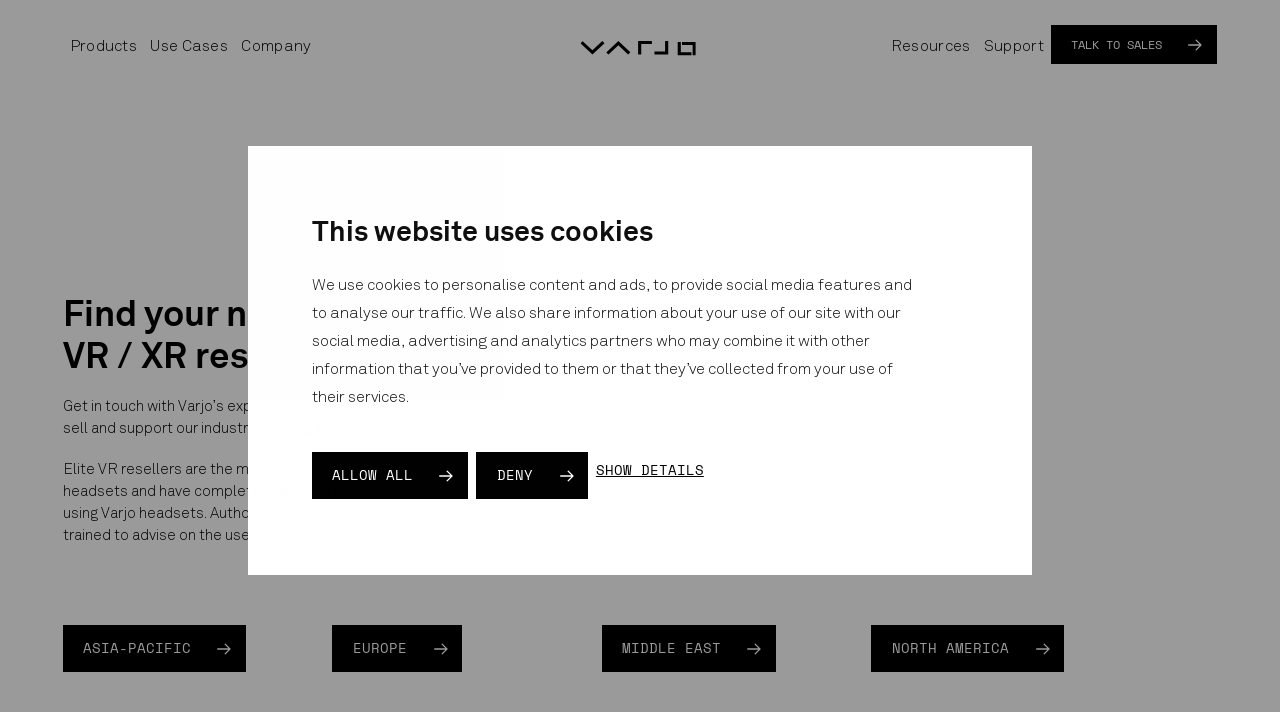

--- FILE ---
content_type: text/html; charset=UTF-8
request_url: https://varjo.com/resellers
body_size: 21627
content:
<!doctype html><html lang="en"><head>
        <meta charset="utf-8">
        <title>VR Resellers – Purchase high-resolution VR/XR headsets – Varjo</title>
        <link rel="shortcut icon" href="https://varjo.com/hubfs/favicon_48_light-2.png">
        <meta name="description" content="Varjo's VR resellers provide the best Virtual and Mixed Reality headsets for professionals with eye and hand tracking and high resolution.">

         <!-- Google Consent Mode -->
         <script data-cookieconsent="ignore" async>
            window.dataLayer = window.dataLayer || [];
            function gtag() {
                dataLayer.push(arguments)
            }
            gtag("consent", "default", {
                ad_personalization: "denied",
                ad_storage: "denied",
                ad_user_data: "denied",
                analytics_storage: "denied",
                functionality_storage: "granted",
                personalization_storage: "denied",
                security_storage: "granted",
                wait_for_update: 500
            });
            gtag("set", "ads_data_redaction", true);
            gtag("set", "url_passthrough", false);
        </script>
        <!-- End Google Consent Mode-->

        <!-- Cookiebot -->
        <script id="Cookiebot" src="https://consent.cookiebot.com/uc.js" data-cbid="f7323d4b-009d-476c-ab11-fbb7d2e3c478" data-blockingmode="auto" type="text/javascript"></script>
        <!-- End Cookiebot -->

        <!-- Google Tag Manager -->
        <script>(function(w,d,s,l,i){w[l]=w[l]||[];w[l].push({'gtm.start':
        new Date().getTime(),event:'gtm.js'});var f=d.getElementsByTagName(s)[0],
        j=d.createElement(s),dl=l!='dataLayer'?'&l='+l:'';j.async=true;j.src=
        'https://www.googletagmanager.com/gtm.js?id='+i+dl;f.parentNode.insertBefore(j,f);
        })(window,document,'script','dataLayer','GTM-NKL2VK5');</script>
        <!-- End Google Tag Manager -->

        
        <link rel="preload" href="https://varjo.com/hubfs/raw_assets/public/varjo-2025-theme/fonts/AkkuratLLWeb-Bold.woff2" as="font" type="font/woff2" crossorigin>
        <link rel="preload" href="https://varjo.com/hubfs/raw_assets/public/varjo-2025-theme/fonts/Akkurat-Light.woff2" as="font" type="font/woff2" crossorigin>
        <link rel="preload" href="https://varjo.com/hubfs/raw_assets/public/varjo-2025-theme/fonts/Lateral-ExtendedBlack.woff2" as="font" type="font/woff2" crossorigin>

        
        <script src="https://unpkg.com/lenis@1.3.15/dist/lenis.min.js"></script>
        <link rel="stylesheet" href="https://unpkg.com/lenis@1.3.15/dist/lenis.css">

        <script>
            // Initialize Lenis
            const lenis = new Lenis({
                autoRaf: true,
                duration: 1,
            });

            // Synchronize Lenis scrolling with GSAP's ScrollTrigger plugin
            lenis.on('scroll', ScrollTrigger.update);

            // Add Lenis's requestAnimationFrame (raf) method to GSAP's ticker
            // This ensures Lenis's smooth scroll animation updates on each GSAP tick
            gsap.ticker.add((time) => {
                lenis.raf(time * 1000); // Convert time from seconds to milliseconds
            });

            // Disable lag smoothing in GSAP to prevent any delay in scroll animations
            gsap.ticker.lagSmoothing(0);

        </script>

        <style type="text/css">
            @font-face {
                font-display: swap;
                font-family: 'Akkurat';
                font-style: normal;
                font-weight: 700;
                src: local(''),
                    url("https://varjo.com/hubfs/raw_assets/public/varjo-2025-theme/fonts/AkkuratLLWeb-Bold.woff2") format('woff2');
            }
            @font-face {
                font-display: swap;
                font-family: 'Akkurat';
                font-style: normal;
                font-weight: 400;
                src: local(''),
                    url("https://varjo.com/hubfs/raw_assets/public/varjo-2025-theme/fonts/Akkurat-Light.woff2") format('woff2');
            }
            @font-face {
                font-display: swap;
                font-family: 'Akkurat';
                font-style: italic;
                font-weight: 300;
                src: local(''),
                    url("https://varjo.com/hubfs/raw_assets/public/varjo-2025-theme/fonts/AkkuratLLWeb-LightItalic.woff2") format('woff2');
            }
            @font-face {
                font-display: swap;
                font-family: 'Lateral';
                font-style: normal;
                font-weight: 700;
                src: local(''),
                    url("https://varjo.com/hubfs/raw_assets/public/varjo-2025-theme/fonts/Lateral-ExtendedBold.woff2") format('woff2');
            }
            @font-face {
                font-display: swap;
                font-family: 'Lateral';
                font-style: normal;
                font-weight: 900;
                src: local(''),
                    url("https://varjo.com/hubfs/raw_assets/public/varjo-2025-theme/fonts/Lateral-ExtendedBlack.woff2") format('woff2');
            }
            /* space-mono-regular - latin */
            @font-face {
                font-display: swap;
                font-family: 'Space Mono';
                font-style: normal;
                font-weight: 400;
                src:local(''),
                    url("https://varjo.com/hubfs/raw_assets/public/varjo-2025-theme/fonts/space-mono-v17-latin-regular.woff2") format('woff2');
            }
        </style>

        
        
        <meta name="viewport" content="width=device-width, initial-scale=1">

    
    <meta property="og:description" content="Varjo's VR resellers provide the best Virtual and Mixed Reality headsets for professionals with eye and hand tracking and high resolution.">
    <meta property="og:title" content="VR Resellers – Purchase high-resolution VR/XR headsets – Varjo">
    <meta name="twitter:description" content="Varjo's VR resellers provide the best Virtual and Mixed Reality headsets for professionals with eye and hand tracking and high resolution.">
    <meta name="twitter:title" content="VR Resellers – Purchase high-resolution VR/XR headsets – Varjo">

    

    
    <style>
a.cta_button{-moz-box-sizing:content-box !important;-webkit-box-sizing:content-box !important;box-sizing:content-box !important;vertical-align:middle}.hs-breadcrumb-menu{list-style-type:none;margin:0px 0px 0px 0px;padding:0px 0px 0px 0px}.hs-breadcrumb-menu-item{float:left;padding:10px 0px 10px 10px}.hs-breadcrumb-menu-divider:before{content:'›';padding-left:10px}.hs-featured-image-link{border:0}.hs-featured-image{float:right;margin:0 0 20px 20px;max-width:50%}@media (max-width: 568px){.hs-featured-image{float:none;margin:0;width:100%;max-width:100%}}.hs-screen-reader-text{clip:rect(1px, 1px, 1px, 1px);height:1px;overflow:hidden;position:absolute !important;width:1px}
</style>

<link rel="stylesheet" href="https://varjo.com/hubfs/hub_generated/template_assets/1/265456306374/1767857601117/template_varjo-2025-styles.min.css">
<link rel="stylesheet" href="https://varjo.com/hubfs/hub_generated/module_assets/1/281063488760/1764325081816/module_software.min.css">
<link rel="stylesheet" href="https://varjo.com/hubfs/hub_generated/module_assets/1/273823587521/1768209671719/module_cta-liftup-global.min.css">
<link rel="stylesheet" href="https://varjo.com/hubfs/hub_generated/module_assets/1/273753480385/1768209672261/module_footer.min.css">
<!-- Editor Styles -->
<style id="hs_editor_style" type="text/css">
.module_1761592385145-flexbox-positioning {
  display: -ms-flexbox !important;
  -ms-flex-direction: column !important;
  -ms-flex-align: start !important;
  -ms-flex-pack: start;
  display: flex !important;
  flex-direction: column !important;
  align-items: flex-start !important;
  justify-content: flex-start;
}
.module_1761592385145-flexbox-positioning > div {
  max-width: 100%;
  flex-shrink: 0 !important;
}
.widget_1761592218742-flexbox-positioning {
  display: -ms-flexbox !important;
  -ms-flex-direction: column !important;
  -ms-flex-align: start !important;
  -ms-flex-pack: start;
  display: flex !important;
  flex-direction: column !important;
  align-items: flex-start !important;
  justify-content: flex-start;
}
.widget_1761592218742-flexbox-positioning > div {
  max-width: 100%;
  flex-shrink: 0 !important;
}
.module_1761592233379-flexbox-positioning {
  display: -ms-flexbox !important;
  -ms-flex-direction: column !important;
  -ms-flex-align: start !important;
  -ms-flex-pack: start;
  display: flex !important;
  flex-direction: column !important;
  align-items: flex-start !important;
  justify-content: flex-start;
}
.module_1761592233379-flexbox-positioning > div {
  max-width: 100%;
  flex-shrink: 0 !important;
}
.widget_1761592210554-flexbox-positioning {
  display: -ms-flexbox !important;
  -ms-flex-direction: column !important;
  -ms-flex-align: start !important;
  -ms-flex-pack: start;
  display: flex !important;
  flex-direction: column !important;
  align-items: flex-start !important;
  justify-content: flex-start;
}
.widget_1761592210554-flexbox-positioning > div {
  max-width: 100%;
  flex-shrink: 0 !important;
}
/* HubSpot Non-stacked Media Query Styles */
@media (min-width:768px) {
  .main_dnd_area-row-0-vertical-alignment > .row-fluid {
    display: -ms-flexbox !important;
    -ms-flex-direction: row;
    display: flex !important;
    flex-direction: row;
  }
  .cell_17615922106952-vertical-alignment {
    display: -ms-flexbox !important;
    -ms-flex-direction: column !important;
    -ms-flex-pack: center !important;
    display: flex !important;
    flex-direction: column !important;
    justify-content: center !important;
  }
  .cell_17615922106952-vertical-alignment > div {
    flex-shrink: 0 !important;
  }
  .cell_17615922106952-row-0-vertical-alignment > .row-fluid {
    display: -ms-flexbox !important;
    -ms-flex-direction: row;
    display: flex !important;
    flex-direction: row;
  }
  .cell_1761592401078-vertical-alignment {
    display: -ms-flexbox !important;
    -ms-flex-direction: column !important;
    -ms-flex-pack: center !important;
    display: flex !important;
    flex-direction: column !important;
    justify-content: center !important;
  }
  .cell_1761592401078-vertical-alignment > div {
    flex-shrink: 0 !important;
  }
}
/* HubSpot Styles (default) */
.cell_17615922106952-hidden {
  display: flex !important;
}
</style>
    

    
    <link rel="canonical" href="https://varjo.com/resellers">


<meta property="og:image" content="https://varjo.com/hubfs/Gaia%20images/Untitled%20(23).png">
<meta property="og:image:width" content="500">
<meta property="og:image:height" content="500">
<meta property="og:image:alt" content="Varjo XR-4 Mixed Reality headset">
<meta name="twitter:image" content="https://varjo.com/hubfs/Gaia%20images/Untitled%20(23).png">
<meta name="twitter:image:alt" content="Varjo XR-4 Mixed Reality headset">

<meta property="og:url" content="https://varjo.com/resellers">
<meta name="twitter:card" content="summary_large_image">
<meta http-equiv="content-language" content="en">






    <meta name="generator" content="HubSpot"></head>
    
    <body class="">
        <!-- Google Tag Manager (noscript) -->
        <noscript><iframe src="https://www.googletagmanager.com/ns.html?id=GTM-NKL2VK5" height="0" width="0" style="display:none;visibility:hidden"></iframe></noscript>
        <!-- End Google Tag Manager (noscript) -->
        

        
        
        
        
        <a class="skip-link screen-reader-text" href="#site-main">
    
        Skip to content
    </a>

        <div class="site-wrapper body-wrapper side-padding   hs-content-id-279804339418 hs-site-page page   nav-text-color-black">
            <div class="site-wrapper__main-content">
            
                <div data-global-resource-path="varjo-2025-theme/templates/partials/site-header.html">



<script>
    var mmA11yText = "Site main content";
</script>
<header id="main-header" class="site-header side-padding">
    <div class="site-header__container container">
        <div class="site-header__heading">
            <div class="site-header__logo">
                <a href="https://varjo.com/?hsLang=en">
                    <span class="screen-reader-text">Varjo</span>
                    
<svg xmlns="http://www.w3.org/2000/svg" width="173" height="24" viewbox="0 0 173 24" fill="none">
    <g clip-path="url(#clip0_2541_7229)">
    <path fill-rule="evenodd" clip-rule="evenodd" d="M55.8298 0.75L72.8279 16.669L69.6422 19.6534L55.8298 6.71715L41.8377 19.8215L38.6521 16.8388L55.8298 0.75ZM83.8129 0.75H103.342V5.06446H88.2572V19.8215H83.8129V0.75ZM122.088 0.75H126.533V19.8215H107.004V15.5069H122.088V0.75ZM19.0333 13.8546L33.0253 0.75L36.2109 3.73504L19.0333 19.8215L2.03516 3.90241L5.22082 0.918964L19.0333 13.8546ZM146.062 1.94197H165.591V21.0135H161.147V6.25661H146.062V1.94197ZM139.959 1.94197H144.403V16.6997H159.488V21.0135H139.959V1.94197Z" fill="currentColor" />
    </g>
    <defs>
    <clippath id="clip0_2541_7229">
    <rect width="163.556" height="21.3333" fill="white" transform="translate(2.03516 0.75)" />
    </clippath>
    </defs>
    </svg>

                </a>
            </div>

        <button class="nav-toggle js-site-nav-toggle" aria-expanded="false">
            <span class="screen-reader-text">
    
        Show navigation
    </span>
            <svg xmlns="http://www.w3.org/2000/svg" width="22" height="10" viewbox="0 0 22 10" fill="none">
                <path d="M20.3337 1.33325L11.0003 9.33325L1.66699 1.33325" stroke="currentColor" stroke-linecap="square" stroke-linejoin="round" />
            </svg>
        </button>
        </div>
        <div class="site-header__navigation js-site-nav">
            <div id="hs_cos_wrapper_main_navigation" class="hs_cos_wrapper hs_cos_wrapper_widget hs_cos_wrapper_type_module" style="" data-hs-cos-general-type="widget" data-hs-cos-type="module">



<nav class="site-nav">
    <ul class="site-nav__items js-site-nav-items" id="site-nav__items">
        
            <li class="hs-menu-item level-1 menu-item-has-children">
                
                
                <a href="https://varjo.com/products">
                    Products
                </a>
                
                    <ul class="sub-menu has-hover-images">
                        
                        <li class="hs-menu-item level-2">
                            
                                <span class="sub-menu__heading">Headsets</span>
                            
                            
                        </li>
                        
                        <li class="hs-menu-item level-2">
                            
                                
                                
                                <a href="https://varjo.com/products/xr-4">
                                    XR-4 Series
                                </a>
                            
                            
                                
                                
                                
                                <figure class="site-nav__hover-image">
                                    <img src="https://varjo.com/hs-fs/hubfs/Range_No%20Shadow.png?width=1000&amp;height=620&amp;name=Range_No%20Shadow.png" srcset="https://varjo.com/hs-fs/hubfs/Range_No%20Shadow.png?width=1000&amp;name=Range_No%20Shadow.png 1x, https://varjo.com/hs-fs/hubfs/Range_No%20Shadow.png?width=2000&amp;name=Range_No%20Shadow.png 2x" alt="XR-4 Series Range" loading="lazy" width="1000" height="620">
                                </figure>
                            
                        </li>
                        
                        <li class="hs-menu-item level-2">
                            
                                
                                
                                <a href="https://varjo.com/products/xr-4-secure-edition">
                                    XR-4 Secure Edition
                                </a>
                            
                            
                                
                                
                                
                                <figure class="site-nav__hover-image">
                                    <img src="https://varjo.com/hs-fs/hubfs/Gaia%20images/XR-4-gaia-from-the-front-1328x680.png?width=1328&amp;height=680&amp;name=XR-4-gaia-from-the-front-1328x680.png" srcset="https://varjo.com/hs-fs/hubfs/Gaia%20images/XR-4-gaia-from-the-front-1328x680.png?width=1328&amp;name=XR-4-gaia-from-the-front-1328x680.png 1x, https://varjo.com/hs-fs/hubfs/Gaia%20images/XR-4-gaia-from-the-front-1328x680.png?width=2656&amp;name=XR-4-gaia-from-the-front-1328x680.png 2x" alt="XR-4-gaia-from-the-front-1328x680" loading="lazy" width="1328" height="680">
                                </figure>
                            
                        </li>
                        
                        <li class="hs-menu-item level-2">
                            
                                
                                
                                <a href="https://varjo.com/accessories">
                                    Accessories
                                </a>
                            
                            
                                
                                
                                
                                <figure class="site-nav__hover-image">
                                    <img src="https://varjo.com/hs-fs/hubfs/Accesories-1.png?width=1057&amp;height=680&amp;name=Accesories-1.png" srcset="https://varjo.com/hs-fs/hubfs/Accesories-1.png?width=1057&amp;name=Accesories-1.png 1x, https://varjo.com/hs-fs/hubfs/Accesories-1.png?width=2114&amp;name=Accesories-1.png 2x" alt="Accessories for Varjo XR-4 Series headsets" loading="lazy" width="1057" height="680">
                                </figure>
                            
                        </li>
                        
                        <li class="hs-menu-item level-2">
                            
                                
                                
                                <a href="https://varjo.com/talk-to-sales">
                                    Book a Demo
                                </a>
                            
                            
                        </li>
                        
                        <li class="hs-menu-item level-2">
                            
                                <span class="sub-menu__heading">Software</span>
                            
                            
                        </li>
                        
                        <li class="hs-menu-item level-2">
                            
                                
                                
                                <a href="https://varjo.com/products/varjo-base">
                                    Varjo Base
                                </a>
                            
                            
                        </li>
                        
                        <li class="hs-menu-item level-2">
                            
                                
                                
                                <a href="https://varjo.com/software-integrations">
                                    Compatible Software
                                </a>
                            
                            
                        </li>
                        
                        <li class="hs-menu-item level-2">
                            
                                <span class="sub-menu__heading">Professional Services</span>
                            
                            
                        </li>
                        
                        <li class="hs-menu-item level-2">
                            
                                
                                
                                <a href="https://varjo.com/products/professional-services">
                                    Varjo Alpha
                                </a>
                            
                            
                        </li>
                        

                        
                    </ul>
                
            </li>
            
        
            <li class="hs-menu-item level-1 menu-item-has-children">
                
                
                <a href="https://varjo.com/use-cases">
                    Use Cases
                </a>
                
                    <ul class="sub-menu">
                        
                        <li class="hs-menu-item level-2">
                            
                                
                                
                                <a href="https://varjo.com/use-cases/air">
                                    Air
                                </a>
                            
                            
                        </li>
                        
                        <li class="hs-menu-item level-2">
                            
                                
                                
                                <a href="https://varjo.com/use-cases/land">
                                    Land
                                </a>
                            
                            
                        </li>
                        
                        <li class="hs-menu-item level-2">
                            
                                
                                
                                <a href="https://varjo.com/use-cases/sea">
                                    Sea
                                </a>
                            
                            
                        </li>
                        
                        <li class="hs-menu-item level-2">
                            
                                
                                
                                <a href="https://varjo.com/use-cases">
                                    Other
                                </a>
                            
                            
                        </li>
                        

                        
                    </ul>
                
            </li>
            
        
            <li class="hs-menu-item level-1 menu-item-has-children">
                
                
                <a href="https://varjo.com/company">
                    Company
                </a>
                
                    <ul class="sub-menu">
                        
                        <li class="hs-menu-item level-2">
                            
                                
                                
                                <a href="https://varjo.com/company">
                                    About Us
                                </a>
                            
                            
                        </li>
                        
                        <li class="hs-menu-item level-2">
                            
                                
                                
                                <a href="https://varjo.com/news">
                                    Newsroom
                                </a>
                            
                            
                        </li>
                        
                        <li class="hs-menu-item level-2">
                            
                                
                                
                                <a href="https://varjo.com/jobs">
                                    Jobs
                                </a>
                            
                            
                        </li>
                        

                        
                    </ul>
                
            </li>
            
                <span class="middle-spacer"></span>
            
        
            <li class="hs-menu-item level-1 menu-item-has-children">
                
                
                <a href="https://varjo.com/resources">
                    Resources
                </a>
                
                    <ul class="sub-menu">
                        
                        <li class="hs-menu-item level-2">
                            
                                
                                
                                <a href="https://varjo.com/blog">
                                    Varjo Insider Blog
                                </a>
                            
                            
                        </li>
                        
                        <li class="hs-menu-item level-2">
                            
                                
                                
                                <a href="https://varjo.com/case-studies">
                                    Case Studies
                                </a>
                            
                            
                        </li>
                        
                        <li class="hs-menu-item level-2">
                            
                                
                                
                                <a href="https://varjo.com/resources">
                                    E-Books and Whitepapers
                                </a>
                            
                            
                        </li>
                        
                        <li class="hs-menu-item level-2">
                            
                                
                                
                                <a href="https://varjo.com/product-book">
                                    Product Book
                                </a>
                            
                            
                        </li>
                        

                        
                    </ul>
                
            </li>
            
        
            <li class="hs-menu-item level-1 menu-item-has-children">
                
                
                <a href="https://support.varjo.com/hc/en-us">
                    Support
                </a>
                
                    <ul class="sub-menu">
                        
                        <li class="hs-menu-item level-2">
                            
                                
                                
                                <a href="https://support.varjo.com/">
                                    Help Center
                                </a>
                            
                            
                        </li>
                        
                        <li class="hs-menu-item level-2">
                            
                                
                                
                                <a href="https://support.varjo.com/hc/en-us/kb-tickets/new">
                                    Contact Support
                                </a>
                            
                            
                        </li>
                        
                        <li class="hs-menu-item level-2">
                            
                                
                                
                                <a href="https://account.varjo.com/login">
                                    Account Portal
                                </a>
                            
                            
                        </li>
                        

                        
                    </ul>
                
            </li>
            
        
        
            <li>
                <span id="hs_cos_wrapper_main_navigation_" class="hs_cos_wrapper hs_cos_wrapper_widget hs_cos_wrapper_type_cta" style="" data-hs-cos-general-type="widget" data-hs-cos-type="cta"><div class="hs-web-interactive-inline" style="" data-hubspot-wrapper-cta-id="277698196701"> 
 <style data-hubspot-cta-style="hs-inline-web-interactive-277698196701">
.hs-btn-menu {
    font-size: clamp(0.6875rem, 0.6710526316rem + 0.0657894737vw, 0.75rem);
    font-family: var(--font-family-base--secondary, "Space Mono");
    font-weight: 400;
    text-transform: uppercase;
    background: var(--color-surface-invert-primary, #000);
    background-image: url([data-uri]);
    background-repeat: no-repeat;
    background-position: calc(100% - var(--space-3xs, 1.1875rem)) center;
    background-size: 1rem 1rem;
    border: 1px solid var(--color-surface-invert-primary, #000);
    color: var(--color-text-invert, #FFF);
    display: inline-flex;
    align-items: center;
    cursor: pointer;
    line-height: 1;
    padding: var(--space-3xs, 1.1875rem) calc(var(--space-3xs, 1.1875rem) * 3 + 1rem) var(--space-3xs, 1.1875rem) var(--space-xs, 1.8125rem);
    text-decoration: none;
    transition: all 0.2s;
}
</style> 
 <a href="https://cta-eu1.hubspot.com/web-interactives/public/v1/track/click?encryptedPayload=AVxigLKiMZyiBBeBIIGDX1tn79vlTKMB0xuFsTqjQditT3Q%2BCSR6RkKkzji7Ouarzv8CefnNvD%2BC%2FZVuE%2F9mOM2fiZ%2FxwqCivQ5rC%2FmV77jXbfwqH2Z%2FmMnurcQSWxDqmg%2FEO0bHdc6Gm0U%2B%2F4JurNdnmga9XuBEkCggiI0gZgzCiYv6c4S5qFxOSk%2FgRvW4sZWJcFd%2B&amp;portalId=25667574" class="hs-inline-web-interactive-277698196701 btn btn--menu hs-btn-menu  " data-hubspot-cta-id="277698196701"> Talk to sales </a> 
</div></span>
            </li>
        
    </ul>
</nav></div>
        </div>
    </div>
</header></div>
            

            <main id="site-main" class="site-main container">
                







<div class="site-hero site-hero--image-none site-hero--content-bottom full-width side-padding">
    <div class="site-hero__wrapper width-wide mx-auto">
        
    
    
    
    

        <div class="site-hero__content width-small">
            <span id="hs_cos_wrapper_hero_title" class="hs_cos_wrapper hs_cos_wrapper_widget hs_cos_wrapper_type_rich_text" style="" data-hs-cos-general-type="widget" data-hs-cos-type="rich_text"><h1>Find your nearest Varjo VR / XR reseller</h1></span>  
            <span id="hs_cos_wrapper_hero_content" class="hs_cos_wrapper hs_cos_wrapper_widget hs_cos_wrapper_type_rich_text site-hero__content__text" style="" data-hs-cos-general-type="widget" data-hs-cos-type="rich_text"><p>Get in touch with Varjo’s expert partners who are certified to sell and support our industry-leading XR/VR headsets.</p>
<p>Elite VR resellers are the most experienced with Varjo headsets and have completed various XR/VR installations using Varjo headsets. Authorized resellers are equipped and trained to advise on the use and support of Varjo headsets.</p></span>
        </div>
    </div>
</div>

<div class="container-fluid main-dnd-area">
<div class="row-fluid-wrapper">
<div class="row-fluid">
<div class="span12 widget-span widget-type-cell " style="" data-widget-type="cell" data-x="0" data-w="12">

<div class="row-fluid-wrapper row-depth-1 row-number-1 main_dnd_area-row-0-vertical-alignment dnd-section">
<div class="row-fluid ">
<div class="span12 widget-span widget-type-cell cell_17615922106952-hidden dnd-column cell_17615922106952-vertical-alignment" style="" data-widget-type="cell" data-x="0" data-w="12">

<div class="row-fluid-wrapper row-depth-1 row-number-2 cell_17615922106952-row-0-vertical-alignment dnd-row">
<div class="row-fluid ">
<div class="span12 widget-span widget-type-cell cell_1761592401078-vertical-alignment dnd-column" style="" data-widget-type="cell" data-x="0" data-w="12">

<div class="row-fluid-wrapper row-depth-1 row-number-3 dnd-row">
<div class="row-fluid ">
<div class="span3 widget-span widget-type-cell dnd-column" style="" data-widget-type="cell" data-x="0" data-w="3">

<div class="row-fluid-wrapper row-depth-2 row-number-1 dnd-row">
<div class="row-fluid ">
<div class="span12 widget-span widget-type-custom_widget widget_1761592210554-flexbox-positioning dnd-module" style="" data-widget-type="custom_widget" data-x="0" data-w="12">
<div id="hs_cos_wrapper_widget_1761592210554" class="hs_cos_wrapper hs_cos_wrapper_widget hs_cos_wrapper_type_module" style="" data-hs-cos-general-type="widget" data-hs-cos-type="module">
  



  
    
  



<a class="hs-button" href="#asia-pacific" id="hs-button_widget_1761592210554" rel="">
  Asia-Pacific
</a>

</div>

</div><!--end widget-span -->
</div><!--end row-->
</div><!--end row-wrapper -->

</div><!--end widget-span -->
<div class="span3 widget-span widget-type-cell dnd-column" style="" data-widget-type="cell" data-x="3" data-w="3">

<div class="row-fluid-wrapper row-depth-2 row-number-2 dnd-row">
<div class="row-fluid ">
<div class="span12 widget-span widget-type-custom_widget module_1761592233379-flexbox-positioning dnd-module" style="" data-widget-type="custom_widget" data-x="0" data-w="12">
<div id="hs_cos_wrapper_module_1761592233379" class="hs_cos_wrapper hs_cos_wrapper_widget hs_cos_wrapper_type_module" style="" data-hs-cos-general-type="widget" data-hs-cos-type="module">
  



  
    
  



<a class="hs-button" href="#europe" id="hs-button_module_1761592233379" rel="">
  Europe
</a>

</div>

</div><!--end widget-span -->
</div><!--end row-->
</div><!--end row-wrapper -->

</div><!--end widget-span -->
<div class="span3 widget-span widget-type-cell dnd-column" style="" data-widget-type="cell" data-x="6" data-w="3">

<div class="row-fluid-wrapper row-depth-2 row-number-3 dnd-row">
<div class="row-fluid ">
<div class="span12 widget-span widget-type-custom_widget widget_1761592218742-flexbox-positioning dnd-module" style="" data-widget-type="custom_widget" data-x="0" data-w="12">
<div id="hs_cos_wrapper_widget_1761592218742" class="hs_cos_wrapper hs_cos_wrapper_widget hs_cos_wrapper_type_module" style="" data-hs-cos-general-type="widget" data-hs-cos-type="module">
  



  
    
  



<a class="hs-button" href="#middle-east" id="hs-button_widget_1761592218742" rel="">
  Middle East
</a>

</div>

</div><!--end widget-span -->
</div><!--end row-->
</div><!--end row-wrapper -->

</div><!--end widget-span -->
<div class="span3 widget-span widget-type-cell dnd-column" style="" data-widget-type="cell" data-x="9" data-w="3">

<div class="row-fluid-wrapper row-depth-2 row-number-4 dnd-row">
<div class="row-fluid ">
<div class="span12 widget-span widget-type-custom_widget module_1761592385145-flexbox-positioning dnd-module" style="" data-widget-type="custom_widget" data-x="0" data-w="12">
<div id="hs_cos_wrapper_module_1761592385145" class="hs_cos_wrapper hs_cos_wrapper_widget hs_cos_wrapper_type_module" style="" data-hs-cos-general-type="widget" data-hs-cos-type="module">
  



  
    
  



<a class="hs-button" href="#north-america" id="hs-button_module_1761592385145" rel="">
  North America
</a>

</div>

</div><!--end widget-span -->
</div><!--end row-->
</div><!--end row-wrapper -->

</div><!--end widget-span -->
</div><!--end row-->
</div><!--end row-wrapper -->

</div><!--end widget-span -->
</div><!--end row-->
</div><!--end row-wrapper -->

</div><!--end widget-span -->
</div><!--end row-->
</div><!--end row-wrapper -->

<div class="row-fluid-wrapper row-depth-1 row-number-1 dnd-section">
<div class="row-fluid ">
<div class="span12 widget-span widget-type-cell dnd-column" style="" data-widget-type="cell" data-x="0" data-w="12">

<div class="row-fluid-wrapper row-depth-1 row-number-2 dnd-row">
<div class="row-fluid ">
<div class="span12 widget-span widget-type-custom_widget dnd-module" style="" data-widget-type="custom_widget" data-x="0" data-w="12">
<div id="hs_cos_wrapper_widget_1761591862083" class="hs_cos_wrapper hs_cos_wrapper_widget hs_cos_wrapper_type_module widget-type-rich_text" style="" data-hs-cos-general-type="widget" data-hs-cos-type="module"><span id="hs_cos_wrapper_widget_1761591862083_" class="hs_cos_wrapper hs_cos_wrapper_widget hs_cos_wrapper_type_rich_text" style="" data-hs-cos-general-type="widget" data-hs-cos-type="rich_text"><a id="asia-pacific" data-hs-anchor="true"></a></span></div>

</div><!--end widget-span -->
</div><!--end row-->
</div><!--end row-wrapper -->

</div><!--end widget-span -->
</div><!--end row-->
</div><!--end row-wrapper -->

<div class="row-fluid-wrapper row-depth-1 row-number-3 dnd-section">
<div class="row-fluid ">
<div class="span12 widget-span widget-type-cell dnd-column" style="" data-widget-type="cell" data-x="0" data-w="12">

<div class="row-fluid-wrapper row-depth-1 row-number-4 dnd-row">
<div class="row-fluid ">
<div class="span12 widget-span widget-type-custom_widget dnd-module" style="" data-widget-type="custom_widget" data-x="0" data-w="12">
<div id="hs_cos_wrapper_widget_1761144724271" class="hs_cos_wrapper hs_cos_wrapper_widget hs_cos_wrapper_type_module" style="" data-hs-cos-general-type="widget" data-hs-cos-type="module">







<div class="software is-custom-module has-white-background full-width side-padding style--rows">
    <div class="software__wrapper width-wide mx-auto">

        <div class="software__header">
            
                <h2 class="software__title">Asia-Pacific</h2>
            

            
        </div>

        

        
            
            <div class="software__items grid ">
                
                
                    
                    <div class="software__item grid-item  has-link">
                        
                            <figure class="software__item-image">
                                
                                
                                
                                <img src="https://varjo.com/hs-fs/hubfs/ELSA_logo_b-e1567778164160-1024x379.png?width=811&amp;height=300&amp;name=ELSA_logo_b-e1567778164160-1024x379.png" alt="ELSA" loading="lazy" width="811" height="300" srcset="https://varjo.com/hs-fs/hubfs/ELSA_logo_b-e1567778164160-1024x379.png?width=406&amp;height=150&amp;name=ELSA_logo_b-e1567778164160-1024x379.png 406w, https://varjo.com/hs-fs/hubfs/ELSA_logo_b-e1567778164160-1024x379.png?width=811&amp;height=300&amp;name=ELSA_logo_b-e1567778164160-1024x379.png 811w, https://varjo.com/hs-fs/hubfs/ELSA_logo_b-e1567778164160-1024x379.png?width=1217&amp;height=450&amp;name=ELSA_logo_b-e1567778164160-1024x379.png 1217w, https://varjo.com/hs-fs/hubfs/ELSA_logo_b-e1567778164160-1024x379.png?width=1622&amp;height=600&amp;name=ELSA_logo_b-e1567778164160-1024x379.png 1622w, https://varjo.com/hs-fs/hubfs/ELSA_logo_b-e1567778164160-1024x379.png?width=2028&amp;height=750&amp;name=ELSA_logo_b-e1567778164160-1024x379.png 2028w, https://varjo.com/hs-fs/hubfs/ELSA_logo_b-e1567778164160-1024x379.png?width=2433&amp;height=900&amp;name=ELSA_logo_b-e1567778164160-1024x379.png 2433w" sizes="(max-width: 811px) 100vw, 811px">
                            </figure>
                        
                        <div class="software__item-content">
                            <h3 class="software__item-software-name software__text-searchable">
                                
                                    <a class="absolute-link" href="https://www.elsa-jp.co.jp/" target="_blank" rel="noopener">
                                
                                ELSA Japan
                                </a>
                            </h3>
                            
                                <div class="software__item-content__summary">
                                    <span class="software__item-summary-heading">
    
        Note:
    </span>
                                    <div>Elite Reseller</div>
<div>Tokyo, Japan</div>
<div>&nbsp;</div>
<div>私たちエルザ ジャパンは、近年益々重要性を増しているビッグデータ解析やVR、AI、ディープラーニング分野においての更なるGPU活用促進から、マーケティングやエンターテイメント分野におけるバーチャルエクスペリエンス、製造業におけるデジタルツインの実現、BIMデータと連携した大規模建築データのビジュアル化などにおいて、今後お客様へ最適なGPU関連商品とサポートを提供するべく、世界各国のデバイスベンダーやISV、コンピューター・メーカー各社との技術提携を積極的に行っております。</div>
<div>
<p>エルザ ジャパンは世界にあまたある優れた製品を日本のお客様にご紹介し喜んでご利用頂ける様、質の高い製品と万全のサポート体制をこれからも提供して参ります。</p>
</div>
<div>
<div>&nbsp;</div>
<div>Selling to: <span>Organizations</span></div>
</div>
                                </div>
                            
                            
                        </div>
                    </div>
                
                    
                    <div class="software__item grid-item  has-link">
                        
                            <figure class="software__item-image">
                                
                                
                                
                                <img src="https://varjo.com/hs-fs/hubfs/Case%20study%20assets/BISim%20case%20study/Bohemia-Interactive-Simulations-logo-600x300.png?width=600&amp;height=300&amp;name=Bohemia-Interactive-Simulations-logo-600x300.png" alt="Bohemia Interactive Simulations" loading="lazy" width="600" height="300" srcset="https://varjo.com/hs-fs/hubfs/Case%20study%20assets/BISim%20case%20study/Bohemia-Interactive-Simulations-logo-600x300.png?width=300&amp;height=150&amp;name=Bohemia-Interactive-Simulations-logo-600x300.png 300w, https://varjo.com/hs-fs/hubfs/Case%20study%20assets/BISim%20case%20study/Bohemia-Interactive-Simulations-logo-600x300.png?width=600&amp;height=300&amp;name=Bohemia-Interactive-Simulations-logo-600x300.png 600w, https://varjo.com/hs-fs/hubfs/Case%20study%20assets/BISim%20case%20study/Bohemia-Interactive-Simulations-logo-600x300.png?width=900&amp;height=450&amp;name=Bohemia-Interactive-Simulations-logo-600x300.png 900w, https://varjo.com/hs-fs/hubfs/Case%20study%20assets/BISim%20case%20study/Bohemia-Interactive-Simulations-logo-600x300.png?width=1200&amp;height=600&amp;name=Bohemia-Interactive-Simulations-logo-600x300.png 1200w, https://varjo.com/hs-fs/hubfs/Case%20study%20assets/BISim%20case%20study/Bohemia-Interactive-Simulations-logo-600x300.png?width=1500&amp;height=750&amp;name=Bohemia-Interactive-Simulations-logo-600x300.png 1500w, https://varjo.com/hs-fs/hubfs/Case%20study%20assets/BISim%20case%20study/Bohemia-Interactive-Simulations-logo-600x300.png?width=1800&amp;height=900&amp;name=Bohemia-Interactive-Simulations-logo-600x300.png 1800w" sizes="(max-width: 600px) 100vw, 600px">
                            </figure>
                        
                        <div class="software__item-content">
                            <h3 class="software__item-software-name software__text-searchable">
                                
                                    <a class="absolute-link" href="https://bisimulations.com/company/contact-us" target="_blank" rel="noopener">
                                
                                Bohemia Interactive Australia
                                </a>
                            </h3>
                            
                                <div class="software__item-content__summary">
                                    <span class="software__item-summary-heading">
    
        Note:
    </span>
                                    <div><span>Premium Reseller<br></span></div>
<div>&nbsp;</div>
<div><em>Bohemia Interactive Simulations</em>&nbsp;(BISim) uses the latest technology and a large, experienced in-house team of engineers to develop high-fidelity, cost-effective training and&nbsp;<em>simulation</em> software products and components for defense applications.</div>
<div>&nbsp;</div>
<div>Selling to: Organizations</div>
                                </div>
                            
                            
                        </div>
                    </div>
                
                    
                    <div class="software__item grid-item  has-link">
                        
                            <figure class="software__item-image">
                                
                                
                                
                                <img src="https://varjo.com/hs-fs/hubfs/CXC-Logo-300x131.png?width=300&amp;height=131&amp;name=CXC-Logo-300x131.png" alt="CreativeX Consulting" loading="lazy" width="300" height="131" srcset="https://varjo.com/hs-fs/hubfs/CXC-Logo-300x131.png?width=150&amp;height=66&amp;name=CXC-Logo-300x131.png 150w, https://varjo.com/hs-fs/hubfs/CXC-Logo-300x131.png?width=300&amp;height=131&amp;name=CXC-Logo-300x131.png 300w, https://varjo.com/hs-fs/hubfs/CXC-Logo-300x131.png?width=450&amp;height=197&amp;name=CXC-Logo-300x131.png 450w, https://varjo.com/hs-fs/hubfs/CXC-Logo-300x131.png?width=600&amp;height=262&amp;name=CXC-Logo-300x131.png 600w, https://varjo.com/hs-fs/hubfs/CXC-Logo-300x131.png?width=750&amp;height=328&amp;name=CXC-Logo-300x131.png 750w, https://varjo.com/hs-fs/hubfs/CXC-Logo-300x131.png?width=900&amp;height=393&amp;name=CXC-Logo-300x131.png 900w" sizes="(max-width: 300px) 100vw, 300px">
                            </figure>
                        
                        <div class="software__item-content">
                            <h3 class="software__item-software-name software__text-searchable">
                                
                                    <a class="absolute-link" href="https://www.creativex-consulting.com/" target="_blank" rel="noopener">
                                
                                CreativeX
                                </a>
                            </h3>
                            
                                <div class="software__item-content__summary">
                                    <span class="software__item-summary-heading">
    
        Note:
    </span>
                                    <div><span>Premium Reseller<br></span></div>
<div>Singapore</div>
<div>&nbsp;</div>
<div>
<p>Creativex Consulting provides products and services in the training and simulation industry.</p>
<p>Selling to: Organizations<a href="https://www.creativex-consulting.com/" target="_blank" rel="noopener"></a></p>
</div>
                                </div>
                            
                            
                        </div>
                    </div>
                
                    
                    <div class="software__item grid-item  has-link">
                        
                            <figure class="software__item-image">
                                
                                
                                
                                <img src="https://varjo.com/hs-fs/hubfs/FEPL-Website-Logo-2-1-1.png?width=1099&amp;height=300&amp;name=FEPL-Website-Logo-2-1-1.png" alt="FEPL-Website-Logo-2-1-1" loading="lazy" width="1099" height="300" srcset="https://varjo.com/hs-fs/hubfs/FEPL-Website-Logo-2-1-1.png?width=550&amp;height=150&amp;name=FEPL-Website-Logo-2-1-1.png 550w, https://varjo.com/hs-fs/hubfs/FEPL-Website-Logo-2-1-1.png?width=1099&amp;height=300&amp;name=FEPL-Website-Logo-2-1-1.png 1099w, https://varjo.com/hs-fs/hubfs/FEPL-Website-Logo-2-1-1.png?width=1649&amp;height=450&amp;name=FEPL-Website-Logo-2-1-1.png 1649w, https://varjo.com/hs-fs/hubfs/FEPL-Website-Logo-2-1-1.png?width=2198&amp;height=600&amp;name=FEPL-Website-Logo-2-1-1.png 2198w, https://varjo.com/hs-fs/hubfs/FEPL-Website-Logo-2-1-1.png?width=2748&amp;height=750&amp;name=FEPL-Website-Logo-2-1-1.png 2748w, https://varjo.com/hs-fs/hubfs/FEPL-Website-Logo-2-1-1.png?width=3297&amp;height=900&amp;name=FEPL-Website-Logo-2-1-1.png 3297w" sizes="(max-width: 1099px) 100vw, 1099px">
                            </figure>
                        
                        <div class="software__item-content">
                            <h3 class="software__item-software-name software__text-searchable">
                                
                                    <a class="absolute-link" href="https://foreexcel.com/" target="_blank" rel="noopener">
                                
                                ForeExcel
                                </a>
                            </h3>
                            
                                <div class="software__item-content__summary">
                                    <span class="software__item-summary-heading">
    
        Note:
    </span>
                                    <div><span>Premium Reseller<br></span></div>
<div>India</div>
<div>&nbsp;</div>
<p><span data-olk-copy-source="MessageBody">A leading distributor of immersive technology, Fore Excel provides a comprehensive portfolio of VR/AR headsets and custom hardware/software solutions.&nbsp;</span></p>
                                </div>
                            
                            
                        </div>
                    </div>
                
                    
                    <div class="software__item grid-item  has-link">
                        
                            <figure class="software__item-image">
                                
                                
                                
                                <img src="https://varjo.com/hs-fs/hubfs/HYSIM-Logo-300x79.png?width=300&amp;height=79&amp;name=HYSIM-Logo-300x79.png" alt="HYSIM" loading="lazy" width="300" height="79" srcset="https://varjo.com/hs-fs/hubfs/HYSIM-Logo-300x79.png?width=150&amp;height=40&amp;name=HYSIM-Logo-300x79.png 150w, https://varjo.com/hs-fs/hubfs/HYSIM-Logo-300x79.png?width=300&amp;height=79&amp;name=HYSIM-Logo-300x79.png 300w, https://varjo.com/hs-fs/hubfs/HYSIM-Logo-300x79.png?width=450&amp;height=119&amp;name=HYSIM-Logo-300x79.png 450w, https://varjo.com/hs-fs/hubfs/HYSIM-Logo-300x79.png?width=600&amp;height=158&amp;name=HYSIM-Logo-300x79.png 600w, https://varjo.com/hs-fs/hubfs/HYSIM-Logo-300x79.png?width=750&amp;height=198&amp;name=HYSIM-Logo-300x79.png 750w, https://varjo.com/hs-fs/hubfs/HYSIM-Logo-300x79.png?width=900&amp;height=237&amp;name=HYSIM-Logo-300x79.png 900w" sizes="(max-width: 300px) 100vw, 300px">
                            </figure>
                        
                        <div class="software__item-content">
                            <h3 class="software__item-software-name software__text-searchable">
                                
                                    <a class="absolute-link" href="https://www.hysim.net/services/hardware/303.html" target="_blank" rel="noopener">
                                
                                Hysim Technology
                                </a>
                            </h3>
                            
                                <div class="software__item-content__summary">
                                    <span class="software__item-summary-heading">
    
        Note:
    </span>
                                    <div><span>Premium Reseller<br></span></div>
<div>Hong Kong</div>
<div>&nbsp;</div>
<div>Hysim Technology (HYSIM) provides the PLMVR solutions including the world-leading VR/XR softwares &amp; hardwares and technical services to the rail transportation, automotive manufacturing, ship&amp; offshore, Industrial Equipment, Aerospace, Electric Energy, Institutes fields, etc.</div>
<div>
<p>北京和远科技为轨道交通、汽车制造、船舶海工、工程机械、航空航天、电力能源、科研院所等领域提供PLMVR 解决方案及世界领先的VR/XR软硬件产品和技术服务。</p>
</div>
<div>
<div>&nbsp;</div>
<div>Selling to: <span>Organizations</span></div>
</div>
                                </div>
                            
                            
                        </div>
                    </div>
                
                    
                    <div class="software__item grid-item  has-link">
                        
                            <figure class="software__item-image">
                                
                                
                                
                                <img src="https://varjo.com/hs-fs/hubfs/INNO-Logo-2-300x109.png?width=300&amp;height=109&amp;name=INNO-Logo-2-300x109.png" alt="INNOSIMULATION" loading="lazy" width="300" height="109" srcset="https://varjo.com/hs-fs/hubfs/INNO-Logo-2-300x109.png?width=150&amp;height=55&amp;name=INNO-Logo-2-300x109.png 150w, https://varjo.com/hs-fs/hubfs/INNO-Logo-2-300x109.png?width=300&amp;height=109&amp;name=INNO-Logo-2-300x109.png 300w, https://varjo.com/hs-fs/hubfs/INNO-Logo-2-300x109.png?width=450&amp;height=164&amp;name=INNO-Logo-2-300x109.png 450w, https://varjo.com/hs-fs/hubfs/INNO-Logo-2-300x109.png?width=600&amp;height=218&amp;name=INNO-Logo-2-300x109.png 600w, https://varjo.com/hs-fs/hubfs/INNO-Logo-2-300x109.png?width=750&amp;height=273&amp;name=INNO-Logo-2-300x109.png 750w, https://varjo.com/hs-fs/hubfs/INNO-Logo-2-300x109.png?width=900&amp;height=327&amp;name=INNO-Logo-2-300x109.png 900w" sizes="(max-width: 300px) 100vw, 300px">
                            </figure>
                        
                        <div class="software__item-content">
                            <h3 class="software__item-software-name software__text-searchable">
                                
                                    <a class="absolute-link" href="https://www.innosim.com/product/varjo">
                                
                                INNOSIMULATION
                                </a>
                            </h3>
                            
                                <div class="software__item-content__summary">
                                    <span class="software__item-summary-heading">
    
        Note:
    </span>
                                    <div><span>Premium Reseller<br></span></div>
<div>Seoul, South Korea</div>
<div>&nbsp;</div>
<div>Innosimulation has been serving cutting-edge simulation technologies in the automotive, railway, heavy equipment, and defense market for more than 20 years.</div>
<div>
<div>&nbsp;</div>
<div>Selling to: <span>Organizations</span><a href="mailto:vrsupport@innosim.com"></a><a href="https://www.innosim.com/product/varjo" target="_blank" rel="noopener"></a></div>
</div>
                                </div>
                            
                            
                        </div>
                    </div>
                
                    
                    <div class="software__item grid-item  has-link">
                        
                            <figure class="software__item-image">
                                
                                
                                
                                <img src="https://varjo.com/hs-fs/hubfs/JORJIN-LOGO_20210521-300x212.png?width=300&amp;height=212&amp;name=JORJIN-LOGO_20210521-300x212.png" alt="Jorjin" loading="lazy" width="300" height="212" srcset="https://varjo.com/hs-fs/hubfs/JORJIN-LOGO_20210521-300x212.png?width=150&amp;height=106&amp;name=JORJIN-LOGO_20210521-300x212.png 150w, https://varjo.com/hs-fs/hubfs/JORJIN-LOGO_20210521-300x212.png?width=300&amp;height=212&amp;name=JORJIN-LOGO_20210521-300x212.png 300w, https://varjo.com/hs-fs/hubfs/JORJIN-LOGO_20210521-300x212.png?width=450&amp;height=318&amp;name=JORJIN-LOGO_20210521-300x212.png 450w, https://varjo.com/hs-fs/hubfs/JORJIN-LOGO_20210521-300x212.png?width=600&amp;height=424&amp;name=JORJIN-LOGO_20210521-300x212.png 600w, https://varjo.com/hs-fs/hubfs/JORJIN-LOGO_20210521-300x212.png?width=750&amp;height=530&amp;name=JORJIN-LOGO_20210521-300x212.png 750w, https://varjo.com/hs-fs/hubfs/JORJIN-LOGO_20210521-300x212.png?width=900&amp;height=636&amp;name=JORJIN-LOGO_20210521-300x212.png 900w" sizes="(max-width: 300px) 100vw, 300px">
                            </figure>
                        
                        <div class="software__item-content">
                            <h3 class="software__item-software-name software__text-searchable">
                                
                                    <a class="absolute-link" href="https://www.jorjin.com/">
                                
                                Jorjin
                                </a>
                            </h3>
                            
                                <div class="software__item-content__summary">
                                    <span class="software__item-summary-heading">
    
        Note:
    </span>
                                    <div>Authorized Reseller</div>
<div>Taipei, Taiwan</div>
<div>&nbsp;</div>
<div>Jorjin is a provider of Varjo XR-3 and VR-3 headsets in Taiwan, including enterprise level technical support.</div>
<div>&nbsp;</div>
<div>Selling to: Organizations</div>
                                </div>
                            
                            
                        </div>
                    </div>
                
                    
                    <div class="software__item grid-item  has-link">
                        
                            <figure class="software__item-image">
                                
                                
                                
                                <img src="https://varjo.com/hs-fs/hubfs/lenovo-logo-300x88.png?width=300&amp;height=88&amp;name=lenovo-logo-300x88.png" alt="Lenovo" loading="lazy" width="300" height="88" srcset="https://varjo.com/hs-fs/hubfs/lenovo-logo-300x88.png?width=150&amp;height=44&amp;name=lenovo-logo-300x88.png 150w, https://varjo.com/hs-fs/hubfs/lenovo-logo-300x88.png?width=300&amp;height=88&amp;name=lenovo-logo-300x88.png 300w, https://varjo.com/hs-fs/hubfs/lenovo-logo-300x88.png?width=450&amp;height=132&amp;name=lenovo-logo-300x88.png 450w, https://varjo.com/hs-fs/hubfs/lenovo-logo-300x88.png?width=600&amp;height=176&amp;name=lenovo-logo-300x88.png 600w, https://varjo.com/hs-fs/hubfs/lenovo-logo-300x88.png?width=750&amp;height=220&amp;name=lenovo-logo-300x88.png 750w, https://varjo.com/hs-fs/hubfs/lenovo-logo-300x88.png?width=900&amp;height=264&amp;name=lenovo-logo-300x88.png 900w" sizes="(max-width: 300px) 100vw, 300px">
                            </figure>
                        
                        <div class="software__item-content">
                            <h3 class="software__item-software-name software__text-searchable">
                                
                                    <a class="absolute-link" href="https://www.lenovo.com/lb/en/" target="_blank" rel="noopener">
                                
                                Lenovo
                                </a>
                            </h3>
                            
                                <div class="software__item-content__summary">
                                    <span class="software__item-summary-heading">
    
        Note:
    </span>
                                    <div>Premium Reseller</div>
<div>&nbsp;</div>
<div>Lenovo’s professional workstations and Varjo’s VR and XR headsets are specifically engineered to perform in the most sophisticated and demanding enterprise use cases. Purchase “Certified for Varjo” workstations along with any device available in Varjo’s portfolio via Lenovo’s distribution channels.</div>
<div>&nbsp;</div>
<div>Selling to: Organizations</div>
                                </div>
                            
                            
                        </div>
                    </div>
                
                    
                    <div class="software__item grid-item  has-link">
                        
                            <figure class="software__item-image">
                                
                                
                                
                                <img src="https://varjo.com/hs-fs/hubfs/ngc_logo-300x139.png?width=300&amp;height=139&amp;name=ngc_logo-300x139.png" alt="NGC" loading="lazy" width="300" height="139" srcset="https://varjo.com/hs-fs/hubfs/ngc_logo-300x139.png?width=150&amp;height=70&amp;name=ngc_logo-300x139.png 150w, https://varjo.com/hs-fs/hubfs/ngc_logo-300x139.png?width=300&amp;height=139&amp;name=ngc_logo-300x139.png 300w, https://varjo.com/hs-fs/hubfs/ngc_logo-300x139.png?width=450&amp;height=209&amp;name=ngc_logo-300x139.png 450w, https://varjo.com/hs-fs/hubfs/ngc_logo-300x139.png?width=600&amp;height=278&amp;name=ngc_logo-300x139.png 600w, https://varjo.com/hs-fs/hubfs/ngc_logo-300x139.png?width=750&amp;height=348&amp;name=ngc_logo-300x139.png 750w, https://varjo.com/hs-fs/hubfs/ngc_logo-300x139.png?width=900&amp;height=417&amp;name=ngc_logo-300x139.png 900w" sizes="(max-width: 300px) 100vw, 300px">
                            </figure>
                        
                        <div class="software__item-content">
                            <h3 class="software__item-software-name software__text-searchable">
                                
                                    <a class="absolute-link" href="https://www.ngc.co.jp/varjo-vr-hmd/" target="_blank" rel="noopener">
                                
                                NGC
                                </a>
                            </h3>
                            
                                <div class="software__item-content__summary">
                                    <span class="software__item-summary-heading">
    
        Note:
    </span>
                                    <div>Authorized Reseller</div>
<div>Tokyo, Japan</div>
<div>&nbsp;</div>
<div>コンピュータ・ビジュアライゼーションのリーディングカンパニー</div>
<div>&nbsp;</div>
<div>Selling to: Organizations</div>
                                </div>
                            
                            
                        </div>
                    </div>
                
                    
                    <div class="software__item grid-item  has-link">
                        
                            <figure class="software__item-image">
                                
                                
                                
                                <img src="https://varjo.com/hs-fs/hubfs/NICO-logo-300x80.png?width=300&amp;height=80&amp;name=NICO-logo-300x80.png" alt="NICO" loading="lazy" width="300" height="80" srcset="https://varjo.com/hs-fs/hubfs/NICO-logo-300x80.png?width=150&amp;height=40&amp;name=NICO-logo-300x80.png 150w, https://varjo.com/hs-fs/hubfs/NICO-logo-300x80.png?width=300&amp;height=80&amp;name=NICO-logo-300x80.png 300w, https://varjo.com/hs-fs/hubfs/NICO-logo-300x80.png?width=450&amp;height=120&amp;name=NICO-logo-300x80.png 450w, https://varjo.com/hs-fs/hubfs/NICO-logo-300x80.png?width=600&amp;height=160&amp;name=NICO-logo-300x80.png 600w, https://varjo.com/hs-fs/hubfs/NICO-logo-300x80.png?width=750&amp;height=200&amp;name=NICO-logo-300x80.png 750w, https://varjo.com/hs-fs/hubfs/NICO-logo-300x80.png?width=900&amp;height=240&amp;name=NICO-logo-300x80.png 900w" sizes="(max-width: 300px) 100vw, 300px">
                            </figure>
                        
                        <div class="software__item-content">
                            <h3 class="software__item-software-name software__text-searchable">
                                
                                    <a class="absolute-link" href="https://www.nico-cgi.jp/" target="_blank" rel="noopener">
                                
                                NICO
                                </a>
                            </h3>
                            
                                <div class="software__item-content__summary">
                                    <span class="software__item-summary-heading">
    
        Note:
    </span>
                                    <div>Authorized Reseller</div>
<div>Nagoya, Japan</div>
<div>&nbsp;</div>
<div>NICOはCGテクノロジーを軸に産業向けのDX支援を行っております。</div>
<div>
<p>ゲームエンジンを活用したシミュレーター開発・メタバース開発・XRコンテンツ開発、<br>HMDの販売まで幅広くソリューションを提供しており、今後はVarjo製品を活用し<br>さまざまなインタラクティブなコンテンツをご提供いたします。</p>
</div>
<div>
<div>&nbsp;</div>
<div>Selling to: <span>Organizations</span></div>
</div>
                                </div>
                            
                            
                        </div>
                    </div>
                
                    
                    <div class="software__item grid-item  has-link">
                        
                            <figure class="software__item-image">
                                
                                
                                
                                <img src="https://varjo.com/hs-fs/hubfs/%EC%82%BC%EC%9A%B0%EC%9D%B4%EB%A8%B8%EC%85%98-01-300x120.png?width=300&amp;height=120&amp;name=%EC%82%BC%EC%9A%B0%EC%9D%B4%EB%A8%B8%EC%85%98-01-300x120.png" alt="Samwoo Immersion" loading="lazy" width="300" height="120" srcset="https://varjo.com/hs-fs/hubfs/%EC%82%BC%EC%9A%B0%EC%9D%B4%EB%A8%B8%EC%85%98-01-300x120.png?width=150&amp;height=60&amp;name=%EC%82%BC%EC%9A%B0%EC%9D%B4%EB%A8%B8%EC%85%98-01-300x120.png 150w, https://varjo.com/hs-fs/hubfs/%EC%82%BC%EC%9A%B0%EC%9D%B4%EB%A8%B8%EC%85%98-01-300x120.png?width=300&amp;height=120&amp;name=%EC%82%BC%EC%9A%B0%EC%9D%B4%EB%A8%B8%EC%85%98-01-300x120.png 300w, https://varjo.com/hs-fs/hubfs/%EC%82%BC%EC%9A%B0%EC%9D%B4%EB%A8%B8%EC%85%98-01-300x120.png?width=450&amp;height=180&amp;name=%EC%82%BC%EC%9A%B0%EC%9D%B4%EB%A8%B8%EC%85%98-01-300x120.png 450w, https://varjo.com/hs-fs/hubfs/%EC%82%BC%EC%9A%B0%EC%9D%B4%EB%A8%B8%EC%85%98-01-300x120.png?width=600&amp;height=240&amp;name=%EC%82%BC%EC%9A%B0%EC%9D%B4%EB%A8%B8%EC%85%98-01-300x120.png 600w, https://varjo.com/hs-fs/hubfs/%EC%82%BC%EC%9A%B0%EC%9D%B4%EB%A8%B8%EC%85%98-01-300x120.png?width=750&amp;height=300&amp;name=%EC%82%BC%EC%9A%B0%EC%9D%B4%EB%A8%B8%EC%85%98-01-300x120.png 750w, https://varjo.com/hs-fs/hubfs/%EC%82%BC%EC%9A%B0%EC%9D%B4%EB%A8%B8%EC%85%98-01-300x120.png?width=900&amp;height=360&amp;name=%EC%82%BC%EC%9A%B0%EC%9D%B4%EB%A8%B8%EC%85%98-01-300x120.png 900w" sizes="(max-width: 300px) 100vw, 300px">
                            </figure>
                        
                        <div class="software__item-content">
                            <h3 class="software__item-software-name software__text-searchable">
                                
                                    <a class="absolute-link" href="https://samwooim-eng.imweb.me/" target="_blank" rel="noopener">
                                
                                Samwoo Immersion
                                </a>
                            </h3>
                            
                                <div class="software__item-content__summary">
                                    <span class="software__item-summary-heading">
    
        Note:
    </span>
                                    <div><span>Authorized Reseller<br></span></div>
<div>Busan, South Korea</div>
<div>&nbsp;</div>
<div>Samwoo Immersion is a professional developer of XR solutions in the industrial and enterprise field.</div>
<div>
<div>&nbsp;</div>
<div>Selling to: <span>Organizations</span><a href="https://samwooim-eng.imweb.me/" target="_blank" rel="noopener"></a></div>
</div>
<div>&nbsp;</div>
                                </div>
                            
                            
                        </div>
                    </div>
                
                    
                    <div class="software__item grid-item  has-link">
                        
                            <figure class="software__item-image">
                                
                                
                                
                                <img src="https://varjo.com/hs-fs/hubfs/ST_logo-300x48.png?width=300&amp;height=48&amp;name=ST_logo-300x48.png" alt="ST Engineering" loading="lazy" width="300" height="48" srcset="https://varjo.com/hs-fs/hubfs/ST_logo-300x48.png?width=150&amp;height=24&amp;name=ST_logo-300x48.png 150w, https://varjo.com/hs-fs/hubfs/ST_logo-300x48.png?width=300&amp;height=48&amp;name=ST_logo-300x48.png 300w, https://varjo.com/hs-fs/hubfs/ST_logo-300x48.png?width=450&amp;height=72&amp;name=ST_logo-300x48.png 450w, https://varjo.com/hs-fs/hubfs/ST_logo-300x48.png?width=600&amp;height=96&amp;name=ST_logo-300x48.png 600w, https://varjo.com/hs-fs/hubfs/ST_logo-300x48.png?width=750&amp;height=120&amp;name=ST_logo-300x48.png 750w, https://varjo.com/hs-fs/hubfs/ST_logo-300x48.png?width=900&amp;height=144&amp;name=ST_logo-300x48.png 900w" sizes="(max-width: 300px) 100vw, 300px">
                            </figure>
                        
                        <div class="software__item-content">
                            <h3 class="software__item-software-name software__text-searchable">
                                
                                    <a class="absolute-link" href="https://www.stengg.com/en/defence/training-and-simulation/immersive-technologies/varjo-xrvr-mounted-display/" target="_blank" rel="noopener">
                                
                                ST Engineering
                                </a>
                            </h3>
                            
                                <div class="software__item-content__summary">
                                    <span class="software__item-summary-heading">
    
        Note:
    </span>
                                    <div><span>Authorized Reseller<br></span></div>
<div>Singapore</div>
<div>&nbsp;</div>
<div>ST Engineering is global technology, defence and&nbsp;<em>engineering</em> group specialising in the aerospace, electronics, land systems and marine sectors.</div>
<div>&nbsp;</div>
<div>Selling to: Organizations</div>
                                </div>
                            
                            
                        </div>
                    </div>
                
                    
                    <div class="software__item grid-item  has-link">
                        
                            <figure class="software__item-image">
                                
                                
                                
                                <img src="https://varjo.com/hs-fs/hubfs/Storm-Logo-CMYK-colours-300x67.png?width=300&amp;height=67&amp;name=Storm-Logo-CMYK-colours-300x67.png" alt="Storm FX" loading="lazy" width="300" height="67" srcset="https://varjo.com/hs-fs/hubfs/Storm-Logo-CMYK-colours-300x67.png?width=150&amp;height=34&amp;name=Storm-Logo-CMYK-colours-300x67.png 150w, https://varjo.com/hs-fs/hubfs/Storm-Logo-CMYK-colours-300x67.png?width=300&amp;height=67&amp;name=Storm-Logo-CMYK-colours-300x67.png 300w, https://varjo.com/hs-fs/hubfs/Storm-Logo-CMYK-colours-300x67.png?width=450&amp;height=101&amp;name=Storm-Logo-CMYK-colours-300x67.png 450w, https://varjo.com/hs-fs/hubfs/Storm-Logo-CMYK-colours-300x67.png?width=600&amp;height=134&amp;name=Storm-Logo-CMYK-colours-300x67.png 600w, https://varjo.com/hs-fs/hubfs/Storm-Logo-CMYK-colours-300x67.png?width=750&amp;height=168&amp;name=Storm-Logo-CMYK-colours-300x67.png 750w, https://varjo.com/hs-fs/hubfs/Storm-Logo-CMYK-colours-300x67.png?width=900&amp;height=201&amp;name=Storm-Logo-CMYK-colours-300x67.png 900w" sizes="(max-width: 300px) 100vw, 300px">
                            </figure>
                        
                        <div class="software__item-content">
                            <h3 class="software__item-software-name software__text-searchable">
                                
                                    <a class="absolute-link" href="https://www.stormfx.com.au/varjo-solutions/" target="_blank" rel="noopener">
                                
                                Storm FX
                                </a>
                            </h3>
                            
                                <div class="software__item-content__summary">
                                    <span class="software__item-summary-heading">
    
        Note:
    </span>
                                    <div><span>Premium Reseller<br></span></div>
<div>Sydney, Australia</div>
<div>&nbsp;</div>
<div>STORM FX is one of the leading providers of Virtual Reality (VR), Augmented Reality (AR), and Mixed Reality (MR) solutions in Australia and New Zealand.</div>
<div>&nbsp;</div>
<div>For over 27 years STORM FX has combined world-class software, hardware, consulting, and technical services to help customers optimize their IT infrastructures, create industry-leading projects and achieve their business goals.</div>
<div>&nbsp;</div>
<div>Selling to: Organizations</div>
                                </div>
                            
                            
                        </div>
                    </div>
                
                    
                    <div class="software__item grid-item  has-link">
                        
                            <figure class="software__item-image">
                                
                                
                                
                                <img src="https://varjo.com/hs-fs/hubfs/thumbnail_tiumsolutions_LOGO_ls-300x100.png?width=300&amp;height=100&amp;name=thumbnail_tiumsolutions_LOGO_ls-300x100.png" alt="TIUM Solutions" loading="lazy" width="300" height="100" srcset="https://varjo.com/hs-fs/hubfs/thumbnail_tiumsolutions_LOGO_ls-300x100.png?width=150&amp;height=50&amp;name=thumbnail_tiumsolutions_LOGO_ls-300x100.png 150w, https://varjo.com/hs-fs/hubfs/thumbnail_tiumsolutions_LOGO_ls-300x100.png?width=300&amp;height=100&amp;name=thumbnail_tiumsolutions_LOGO_ls-300x100.png 300w, https://varjo.com/hs-fs/hubfs/thumbnail_tiumsolutions_LOGO_ls-300x100.png?width=450&amp;height=150&amp;name=thumbnail_tiumsolutions_LOGO_ls-300x100.png 450w, https://varjo.com/hs-fs/hubfs/thumbnail_tiumsolutions_LOGO_ls-300x100.png?width=600&amp;height=200&amp;name=thumbnail_tiumsolutions_LOGO_ls-300x100.png 600w, https://varjo.com/hs-fs/hubfs/thumbnail_tiumsolutions_LOGO_ls-300x100.png?width=750&amp;height=250&amp;name=thumbnail_tiumsolutions_LOGO_ls-300x100.png 750w, https://varjo.com/hs-fs/hubfs/thumbnail_tiumsolutions_LOGO_ls-300x100.png?width=900&amp;height=300&amp;name=thumbnail_tiumsolutions_LOGO_ls-300x100.png 900w" sizes="(max-width: 300px) 100vw, 300px">
                            </figure>
                        
                        <div class="software__item-content">
                            <h3 class="software__item-software-name software__text-searchable">
                                
                                    <a class="absolute-link" href="http://tiumcorp.com/" target="_blank" rel="noopener">
                                
                                TIUM Solutions
                                </a>
                            </h3>
                            
                                <div class="software__item-content__summary">
                                    <span class="software__item-summary-heading">
    
        Note:
    </span>
                                    <div>Authorized Reseller</div>
<div>Seoul, South Korea</div>
<div>&nbsp;</div>
<div>Tium Solutions sustaining 20 years business experience is a 3D Digital Design and Simulation provider with world #1 Varjo technology to Automotive, Manufacturing, Education, and Nuclear Power customers critical to improve productivity.</div>
<div>&nbsp;</div>
<div>Selling to: Organizations</div>
                                </div>
                            
                            
                        </div>
                    </div>
                
            </div>
            

        <div id="software__no-results" class="software__no-results" style="display: none;">
            <div class="software__no-results-text">
                No results found.
            </div>
            <button class="software__clear-filters-button">
                Clear
            </button>
        </div>
    </div>
</div>

<script src="https://varjo.com/hubfs/hub_generated/template_assets/1/307787517171/1766058156316/template_isotope.pkgd.min.js"></script></div>

</div><!--end widget-span -->
</div><!--end row-->
</div><!--end row-wrapper -->

</div><!--end widget-span -->
</div><!--end row-->
</div><!--end row-wrapper -->

<div class="row-fluid-wrapper row-depth-1 row-number-5 dnd-section">
<div class="row-fluid ">
<div class="span12 widget-span widget-type-cell dnd-column" style="" data-widget-type="cell" data-x="0" data-w="12">

<div class="row-fluid-wrapper row-depth-1 row-number-6 dnd-row">
<div class="row-fluid ">
<div class="span12 widget-span widget-type-custom_widget dnd-module" style="" data-widget-type="custom_widget" data-x="0" data-w="12">
<div id="hs_cos_wrapper_widget_1761591971428" class="hs_cos_wrapper hs_cos_wrapper_widget hs_cos_wrapper_type_module widget-type-rich_text" style="" data-hs-cos-general-type="widget" data-hs-cos-type="module"><span id="hs_cos_wrapper_widget_1761591971428_" class="hs_cos_wrapper hs_cos_wrapper_widget hs_cos_wrapper_type_rich_text" style="" data-hs-cos-general-type="widget" data-hs-cos-type="rich_text"><a id="europe" data-hs-anchor="true"></a></span></div>

</div><!--end widget-span -->
</div><!--end row-->
</div><!--end row-wrapper -->

</div><!--end widget-span -->
</div><!--end row-->
</div><!--end row-wrapper -->

<div class="row-fluid-wrapper row-depth-1 row-number-7 dnd-section">
<div class="row-fluid ">
<div class="span12 widget-span widget-type-cell dnd-column" style="" data-widget-type="cell" data-x="0" data-w="12">

<div class="row-fluid-wrapper row-depth-1 row-number-8 dnd-row">
<div class="row-fluid ">
<div class="span12 widget-span widget-type-custom_widget dnd-module" style="" data-widget-type="custom_widget" data-x="0" data-w="12">
<div id="hs_cos_wrapper_widget_1761216047586" class="hs_cos_wrapper hs_cos_wrapper_widget hs_cos_wrapper_type_module" style="" data-hs-cos-general-type="widget" data-hs-cos-type="module">







<div class="software is-custom-module has-white-background full-width side-padding style--rows">
    <div class="software__wrapper width-wide mx-auto">

        <div class="software__header">
            
                <h2 class="software__title">Europe</h2>
            

            
        </div>

        

        
            
            <div class="software__items grid ">
                
                
                    
                    <div class="software__item grid-item  has-link">
                        
                            <figure class="software__item-image">
                                
                                
                                
                                <img src="https://varjo.com/hs-fs/hubfs/Schenker-Technologies_Logo_2022-530x170_B-300x96.png?width=300&amp;height=96&amp;name=Schenker-Technologies_Logo_2022-530x170_B-300x96.png" alt="Schenker Technologies" loading="lazy" width="300" height="96" srcset="https://varjo.com/hs-fs/hubfs/Schenker-Technologies_Logo_2022-530x170_B-300x96.png?width=150&amp;height=48&amp;name=Schenker-Technologies_Logo_2022-530x170_B-300x96.png 150w, https://varjo.com/hs-fs/hubfs/Schenker-Technologies_Logo_2022-530x170_B-300x96.png?width=300&amp;height=96&amp;name=Schenker-Technologies_Logo_2022-530x170_B-300x96.png 300w, https://varjo.com/hs-fs/hubfs/Schenker-Technologies_Logo_2022-530x170_B-300x96.png?width=450&amp;height=144&amp;name=Schenker-Technologies_Logo_2022-530x170_B-300x96.png 450w, https://varjo.com/hs-fs/hubfs/Schenker-Technologies_Logo_2022-530x170_B-300x96.png?width=600&amp;height=192&amp;name=Schenker-Technologies_Logo_2022-530x170_B-300x96.png 600w, https://varjo.com/hs-fs/hubfs/Schenker-Technologies_Logo_2022-530x170_B-300x96.png?width=750&amp;height=240&amp;name=Schenker-Technologies_Logo_2022-530x170_B-300x96.png 750w, https://varjo.com/hs-fs/hubfs/Schenker-Technologies_Logo_2022-530x170_B-300x96.png?width=900&amp;height=288&amp;name=Schenker-Technologies_Logo_2022-530x170_B-300x96.png 900w" sizes="(max-width: 300px) 100vw, 300px">
                            </figure>
                        
                        <div class="software__item-content">
                            <h3 class="software__item-software-name software__text-searchable">
                                
                                    <a class="absolute-link" href="https://www.schenker-solutions.com/hardware/vr-und-ar/varjo/" target="_blank" rel="noopener">
                                
                                Schenker Technologies
                                </a>
                            </h3>
                            
                                <div class="software__item-content__summary">
                                    <span class="software__item-summary-heading">
    
        Note:
    </span>
                                    <div>Elite&nbsp;reseller-of-the-year</div>
<div>Leipzig, Germany</div>
<div>&nbsp;</div>
<div>Schenker Technologies is a supplier and distributor of IT hardware and accessories as well as AR and VR products.</div>
<div>&nbsp;</div>
<div>Selling to: Individuals &amp; Organizations</div>
                                </div>
                            
                            
                        </div>
                    </div>
                
                    
                    <div class="software__item grid-item  has-link">
                        
                            <figure class="software__item-image">
                                
                                
                                
                                <img src="https://varjo.com/hs-fs/hubfs/Azken_Muga_Logo_Color-300x120.png?width=300&amp;height=120&amp;name=Azken_Muga_Logo_Color-300x120.png" alt="Azken Muga Servers &amp; Workstations" loading="lazy" width="300" height="120" srcset="https://varjo.com/hs-fs/hubfs/Azken_Muga_Logo_Color-300x120.png?width=150&amp;height=60&amp;name=Azken_Muga_Logo_Color-300x120.png 150w, https://varjo.com/hs-fs/hubfs/Azken_Muga_Logo_Color-300x120.png?width=300&amp;height=120&amp;name=Azken_Muga_Logo_Color-300x120.png 300w, https://varjo.com/hs-fs/hubfs/Azken_Muga_Logo_Color-300x120.png?width=450&amp;height=180&amp;name=Azken_Muga_Logo_Color-300x120.png 450w, https://varjo.com/hs-fs/hubfs/Azken_Muga_Logo_Color-300x120.png?width=600&amp;height=240&amp;name=Azken_Muga_Logo_Color-300x120.png 600w, https://varjo.com/hs-fs/hubfs/Azken_Muga_Logo_Color-300x120.png?width=750&amp;height=300&amp;name=Azken_Muga_Logo_Color-300x120.png 750w, https://varjo.com/hs-fs/hubfs/Azken_Muga_Logo_Color-300x120.png?width=900&amp;height=360&amp;name=Azken_Muga_Logo_Color-300x120.png 900w" sizes="(max-width: 300px) 100vw, 300px">
                            </figure>
                        
                        <div class="software__item-content">
                            <h3 class="software__item-software-name software__text-searchable">
                                
                                    <a class="absolute-link" href="https://www.azken.com/" target="_blank" rel="noopener">
                                
                                Azken Muga
                                </a>
                            </h3>
                            
                                <div class="software__item-content__summary">
                                    <span class="software__item-summary-heading">
    
        Note:
    </span>
                                    <div>Authorized Reseller</div>
<div>Madrid, Spain</div>
<div>&nbsp;</div>
<div>Azken Muga is a leader in advanced computing solutions and professional graphics visualization, a specialist in graphic stations, HPC, VDI and cloud computers, render and parallel computing servers. Since its foundation in 1996, Azken Muga has been offering the best hardware solutions for the professional sectors of design, engineering, digital content creation, advanced visualization, and simulation, until it has become a benchmark company in the professional market nationwide.</div>
<div>&nbsp;</div>
<div>Selling to: Organizations</div>
                                </div>
                            
                            
                        </div>
                    </div>
                
                    
                    <div class="software__item grid-item  has-link">
                        
                            <figure class="software__item-image">
                                
                                
                                
                                <img src="https://varjo.com/hs-fs/hubfs/brunner-logo-e1614341373342-300x91.png?width=300&amp;height=91&amp;name=brunner-logo-e1614341373342-300x91.png" alt="Brunner" loading="lazy" width="300" height="91" srcset="https://varjo.com/hs-fs/hubfs/brunner-logo-e1614341373342-300x91.png?width=150&amp;height=46&amp;name=brunner-logo-e1614341373342-300x91.png 150w, https://varjo.com/hs-fs/hubfs/brunner-logo-e1614341373342-300x91.png?width=300&amp;height=91&amp;name=brunner-logo-e1614341373342-300x91.png 300w, https://varjo.com/hs-fs/hubfs/brunner-logo-e1614341373342-300x91.png?width=450&amp;height=137&amp;name=brunner-logo-e1614341373342-300x91.png 450w, https://varjo.com/hs-fs/hubfs/brunner-logo-e1614341373342-300x91.png?width=600&amp;height=182&amp;name=brunner-logo-e1614341373342-300x91.png 600w, https://varjo.com/hs-fs/hubfs/brunner-logo-e1614341373342-300x91.png?width=750&amp;height=228&amp;name=brunner-logo-e1614341373342-300x91.png 750w, https://varjo.com/hs-fs/hubfs/brunner-logo-e1614341373342-300x91.png?width=900&amp;height=273&amp;name=brunner-logo-e1614341373342-300x91.png 900w" sizes="(max-width: 300px) 100vw, 300px">
                            </figure>
                        
                        <div class="software__item-content">
                            <h3 class="software__item-software-name software__text-searchable">
                                
                                    <a class="absolute-link" href="https://www.brunner-innovation.swiss/" target="_blank" rel="noopener">
                                
                                Brunner
                                </a>
                            </h3>
                            
                                <div class="software__item-content__summary">
                                    <span class="software__item-summary-heading">
    
        Note:
    </span>
                                    <div><span>Premium Reseller<br></span></div>
<div>Hittnau, Switzerland</div>
<div>&nbsp;</div>
<div>Tailormade Professional Simulation and Training Solutions.</div>
<div>&nbsp;</div>
<div>
<div>Selling to: <span>Organizations</span></div>
</div>
                                </div>
                            
                            
                        </div>
                    </div>
                
                    
                    <div class="software__item grid-item  has-link">
                        
                            <figure class="software__item-image">
                                
                                
                                
                                <img src="https://varjo.com/hs-fs/hubfs/AF-Logo-CT_V_POS_TAGLINE_RGB-300x201.png?width=300&amp;height=201&amp;name=AF-Logo-CT_V_POS_TAGLINE_RGB-300x201.png" alt="CT Ingenieros" loading="lazy" width="300" height="201" srcset="https://varjo.com/hs-fs/hubfs/AF-Logo-CT_V_POS_TAGLINE_RGB-300x201.png?width=150&amp;height=101&amp;name=AF-Logo-CT_V_POS_TAGLINE_RGB-300x201.png 150w, https://varjo.com/hs-fs/hubfs/AF-Logo-CT_V_POS_TAGLINE_RGB-300x201.png?width=300&amp;height=201&amp;name=AF-Logo-CT_V_POS_TAGLINE_RGB-300x201.png 300w, https://varjo.com/hs-fs/hubfs/AF-Logo-CT_V_POS_TAGLINE_RGB-300x201.png?width=450&amp;height=302&amp;name=AF-Logo-CT_V_POS_TAGLINE_RGB-300x201.png 450w, https://varjo.com/hs-fs/hubfs/AF-Logo-CT_V_POS_TAGLINE_RGB-300x201.png?width=600&amp;height=402&amp;name=AF-Logo-CT_V_POS_TAGLINE_RGB-300x201.png 600w, https://varjo.com/hs-fs/hubfs/AF-Logo-CT_V_POS_TAGLINE_RGB-300x201.png?width=750&amp;height=503&amp;name=AF-Logo-CT_V_POS_TAGLINE_RGB-300x201.png 750w, https://varjo.com/hs-fs/hubfs/AF-Logo-CT_V_POS_TAGLINE_RGB-300x201.png?width=900&amp;height=603&amp;name=AF-Logo-CT_V_POS_TAGLINE_RGB-300x201.png 900w" sizes="(max-width: 300px) 100vw, 300px">
                            </figure>
                        
                        <div class="software__item-content">
                            <h3 class="software__item-software-name software__text-searchable">
                                
                                    <a class="absolute-link" href="https://www.ctingenieros.es/" target="_blank" rel="noopener">
                                
                                CT Ingenieros
                                </a>
                            </h3>
                            
                                <div class="software__item-content__summary">
                                    <span class="software__item-summary-heading">
    
        Note:
    </span>
                                    <div><span>Premium Reseller<br></span></div>
<div>Madrid and Seville, Spain</div>
<div>&nbsp;</div>
<div>CT Engineering Group is a leading engineering company in technological innovation throughout the entire product life cycle: &nbsp;from product design engineering and manufacturing to post-sales support engineering. In addition to CT Engineering Group’s strong engineering and product design and development expertise, they have a special division developing and offering immersive products and services including Varjo’s virtual and mixed reality headsets. Customers can experience Varjo’s headsets in CT Engineering Group’s offices in Madrid and Seville.</div>
<div>&nbsp;</div>
<div>Selling to: Organizations</div>
                                </div>
                            
                            
                        </div>
                    </div>
                
                    
                    <div class="software__item grid-item  has-link">
                        
                            <figure class="software__item-image">
                                
                                
                                
                                <img src="https://varjo.com/hs-fs/hubfs/Dustin_Logo_Black_RGB-300x59.png?width=300&amp;height=59&amp;name=Dustin_Logo_Black_RGB-300x59.png" alt="Dustin" loading="lazy" width="300" height="59" srcset="https://varjo.com/hs-fs/hubfs/Dustin_Logo_Black_RGB-300x59.png?width=150&amp;height=30&amp;name=Dustin_Logo_Black_RGB-300x59.png 150w, https://varjo.com/hs-fs/hubfs/Dustin_Logo_Black_RGB-300x59.png?width=300&amp;height=59&amp;name=Dustin_Logo_Black_RGB-300x59.png 300w, https://varjo.com/hs-fs/hubfs/Dustin_Logo_Black_RGB-300x59.png?width=450&amp;height=89&amp;name=Dustin_Logo_Black_RGB-300x59.png 450w, https://varjo.com/hs-fs/hubfs/Dustin_Logo_Black_RGB-300x59.png?width=600&amp;height=118&amp;name=Dustin_Logo_Black_RGB-300x59.png 600w, https://varjo.com/hs-fs/hubfs/Dustin_Logo_Black_RGB-300x59.png?width=750&amp;height=148&amp;name=Dustin_Logo_Black_RGB-300x59.png 750w, https://varjo.com/hs-fs/hubfs/Dustin_Logo_Black_RGB-300x59.png?width=900&amp;height=177&amp;name=Dustin_Logo_Black_RGB-300x59.png 900w" sizes="(max-width: 300px) 100vw, 300px">
                            </figure>
                        
                        <div class="software__item-content">
                            <h3 class="software__item-software-name software__text-searchable">
                                
                                    <a class="absolute-link" href="https://www.dustin.fi/" target="_blank" rel="noopener">
                                
                                Dustin
                                </a>
                            </h3>
                            
                                <div class="software__item-content__summary">
                                    <span class="software__item-summary-heading">
    
        Note:
    </span>
                                    <div>Drop-Ship</div>
<div>Finland</div>
<div>&nbsp;</div>
<div>Dustin is a leading online based IT partner in the Nordics and Benelux.&nbsp; Dustin helps their customers to stay in the forefront by providing them with the right IT solution at the right time and at the right price.</div>
<div>&nbsp;</div>
<div>Selling to: Organizations</div>
                                </div>
                            
                            
                        </div>
                    </div>
                
                    
                    <div class="software__item grid-item  has-link">
                        
                            <figure class="software__item-image">
                                
                                
                                
                                <img src="https://varjo.com/hs-fs/hubfs/gaze-intelligence-black-300x24.png?width=300&amp;height=24&amp;name=gaze-intelligence-black-300x24.png" alt="Gaze Intelligence" loading="lazy" width="300" height="24" srcset="https://varjo.com/hs-fs/hubfs/gaze-intelligence-black-300x24.png?width=150&amp;height=12&amp;name=gaze-intelligence-black-300x24.png 150w, https://varjo.com/hs-fs/hubfs/gaze-intelligence-black-300x24.png?width=300&amp;height=24&amp;name=gaze-intelligence-black-300x24.png 300w, https://varjo.com/hs-fs/hubfs/gaze-intelligence-black-300x24.png?width=450&amp;height=36&amp;name=gaze-intelligence-black-300x24.png 450w, https://varjo.com/hs-fs/hubfs/gaze-intelligence-black-300x24.png?width=600&amp;height=48&amp;name=gaze-intelligence-black-300x24.png 600w, https://varjo.com/hs-fs/hubfs/gaze-intelligence-black-300x24.png?width=750&amp;height=60&amp;name=gaze-intelligence-black-300x24.png 750w, https://varjo.com/hs-fs/hubfs/gaze-intelligence-black-300x24.png?width=900&amp;height=72&amp;name=gaze-intelligence-black-300x24.png 900w" sizes="(max-width: 300px) 100vw, 300px">
                            </figure>
                        
                        <div class="software__item-content">
                            <h3 class="software__item-software-name software__text-searchable">
                                
                                    <a class="absolute-link" href="https://gazeintelligence.com/" target="_blank" rel="noopener">
                                
                                Gaze Intelligence
                                </a>
                            </h3>
                            
                                <div class="software__item-content__summary">
                                    <span class="software__item-summary-heading">
    
        Note:
    </span>
                                    <div>&nbsp;</div>
<div>Premium Reseller<br>Paris, France</div>
<div>&nbsp;</div>
<div>
<p>Solutions for behavioral studies, psychology and multimodal research.</p>
</div>
<div>
<div>Selling to: Organizations</div>
</div>
                                </div>
                            
                            
                        </div>
                    </div>
                
                    
                    <div class="software__item grid-item  has-link">
                        
                            <figure class="software__item-image">
                                
                                
                                
                                <img src="https://varjo.com/hs-fs/hubfs/thumbnail_logo-noir-Immersion-web-removebg-preview-300x83.png?width=300&amp;height=83&amp;name=thumbnail_logo-noir-Immersion-web-removebg-preview-300x83.png" alt="Immersion" loading="lazy" width="300" height="83" srcset="https://varjo.com/hs-fs/hubfs/thumbnail_logo-noir-Immersion-web-removebg-preview-300x83.png?width=150&amp;height=42&amp;name=thumbnail_logo-noir-Immersion-web-removebg-preview-300x83.png 150w, https://varjo.com/hs-fs/hubfs/thumbnail_logo-noir-Immersion-web-removebg-preview-300x83.png?width=300&amp;height=83&amp;name=thumbnail_logo-noir-Immersion-web-removebg-preview-300x83.png 300w, https://varjo.com/hs-fs/hubfs/thumbnail_logo-noir-Immersion-web-removebg-preview-300x83.png?width=450&amp;height=125&amp;name=thumbnail_logo-noir-Immersion-web-removebg-preview-300x83.png 450w, https://varjo.com/hs-fs/hubfs/thumbnail_logo-noir-Immersion-web-removebg-preview-300x83.png?width=600&amp;height=166&amp;name=thumbnail_logo-noir-Immersion-web-removebg-preview-300x83.png 600w, https://varjo.com/hs-fs/hubfs/thumbnail_logo-noir-Immersion-web-removebg-preview-300x83.png?width=750&amp;height=208&amp;name=thumbnail_logo-noir-Immersion-web-removebg-preview-300x83.png 750w, https://varjo.com/hs-fs/hubfs/thumbnail_logo-noir-Immersion-web-removebg-preview-300x83.png?width=900&amp;height=249&amp;name=thumbnail_logo-noir-Immersion-web-removebg-preview-300x83.png 900w" sizes="(max-width: 300px) 100vw, 300px">
                            </figure>
                        
                        <div class="software__item-content">
                            <h3 class="software__item-software-name software__text-searchable">
                                
                                    <a class="absolute-link" href="https://www.immersion.fr/" target="_blank" rel="noopener">
                                
                                Immersion
                                </a>
                            </h3>
                            
                                <div class="software__item-content__summary">
                                    <span class="software__item-summary-heading">
    
        Note:
    </span>
                                    <p>Premium Reseller<br>Bordeaux, France</p>
<p>Expert européen de la réalité virtuelle, la réalité augmentée, et des solutions collaboratives pour l’industrie et la recherche.<br><br>Selling to: Organizations</p>
                                </div>
                            
                            
                        </div>
                    </div>
                
                    
                    <div class="software__item grid-item  has-link">
                        
                            <figure class="software__item-image">
                                
                                
                                
                                <img src="https://varjo.com/hs-fs/hubfs/imsys-logo.png?width=300&amp;height=84&amp;name=imsys-logo.png" alt="Imsys" loading="lazy" width="300" height="84" srcset="https://varjo.com/hs-fs/hubfs/imsys-logo.png?width=150&amp;height=42&amp;name=imsys-logo.png 150w, https://varjo.com/hs-fs/hubfs/imsys-logo.png?width=300&amp;height=84&amp;name=imsys-logo.png 300w, https://varjo.com/hs-fs/hubfs/imsys-logo.png?width=450&amp;height=126&amp;name=imsys-logo.png 450w, https://varjo.com/hs-fs/hubfs/imsys-logo.png?width=600&amp;height=168&amp;name=imsys-logo.png 600w, https://varjo.com/hs-fs/hubfs/imsys-logo.png?width=750&amp;height=210&amp;name=imsys-logo.png 750w, https://varjo.com/hs-fs/hubfs/imsys-logo.png?width=900&amp;height=252&amp;name=imsys-logo.png 900w" sizes="(max-width: 300px) 100vw, 300px">
                            </figure>
                        
                        <div class="software__item-content">
                            <h3 class="software__item-software-name software__text-searchable">
                                
                                    <a class="absolute-link" href="https://www.imsys-vr.de/?lang=en" target="_blank" rel="noopener">
                                
                                Imsys
                                </a>
                            </h3>
                            
                                <div class="software__item-content__summary">
                                    <span class="software__item-summary-heading">
    
        Note:
    </span>
                                    <div><span>Premium Reseller<br></span></div>
<div>Leonberg, Germany</div>
<div>&nbsp;</div>
<div>We advise, design, and implement your ideas for smart 2D/3D/mixed reality working landscapes.</div>
<div>&nbsp;</div>
<div>Selling to: Organizations</div>
                                </div>
                            
                            
                        </div>
                    </div>
                
                    
                    <div class="software__item grid-item  has-link">
                        
                            <figure class="software__item-image">
                                
                                
                                
                                <img src="https://varjo.com/hs-fs/hubfs/ITlogo_RED_RGB-300x91.png?width=300&amp;height=91&amp;name=ITlogo_RED_RGB-300x91.png" alt="Informationsteknik Scandinavia AB" loading="lazy" width="300" height="91" srcset="https://varjo.com/hs-fs/hubfs/ITlogo_RED_RGB-300x91.png?width=150&amp;height=46&amp;name=ITlogo_RED_RGB-300x91.png 150w, https://varjo.com/hs-fs/hubfs/ITlogo_RED_RGB-300x91.png?width=300&amp;height=91&amp;name=ITlogo_RED_RGB-300x91.png 300w, https://varjo.com/hs-fs/hubfs/ITlogo_RED_RGB-300x91.png?width=450&amp;height=137&amp;name=ITlogo_RED_RGB-300x91.png 450w, https://varjo.com/hs-fs/hubfs/ITlogo_RED_RGB-300x91.png?width=600&amp;height=182&amp;name=ITlogo_RED_RGB-300x91.png 600w, https://varjo.com/hs-fs/hubfs/ITlogo_RED_RGB-300x91.png?width=750&amp;height=228&amp;name=ITlogo_RED_RGB-300x91.png 750w, https://varjo.com/hs-fs/hubfs/ITlogo_RED_RGB-300x91.png?width=900&amp;height=273&amp;name=ITlogo_RED_RGB-300x91.png 900w" sizes="(max-width: 300px) 100vw, 300px">
                            </figure>
                        
                        <div class="software__item-content">
                            <h3 class="software__item-software-name software__text-searchable">
                                
                                    <a class="absolute-link" href="https://www.informationsteknik.se/" target="_blank" rel="noopener">
                                
                                Informationsteknik Scandinavia AB
                                </a>
                            </h3>
                            
                                <div class="software__item-content__summary">
                                    <span class="software__item-summary-heading">
    
        Note:
    </span>
                                    <div>Authorized Reseller</div>
<div>Stockholm, Gothenburg, Malmö, Umeå, Sandviken, Copenhagen</div>
<div>&nbsp;</div>
<div>Informationsteknik is a full-service provider of technical solutions in visualization and collaboration for events and permanent installations.</div>
<div>&nbsp;</div>
<div>Selling to: Organizations</div>
                                </div>
                            
                            
                        </div>
                    </div>
                
                    
                    <div class="software__item grid-item  has-link">
                        
                            <figure class="software__item-image">
                                
                                
                                
                                <img src="https://varjo.com/hs-fs/hubfs/lenovo-logo-300x88.png?width=300&amp;height=88&amp;name=lenovo-logo-300x88.png" alt="Lenovo" loading="lazy" width="300" height="88" srcset="https://varjo.com/hs-fs/hubfs/lenovo-logo-300x88.png?width=150&amp;height=44&amp;name=lenovo-logo-300x88.png 150w, https://varjo.com/hs-fs/hubfs/lenovo-logo-300x88.png?width=300&amp;height=88&amp;name=lenovo-logo-300x88.png 300w, https://varjo.com/hs-fs/hubfs/lenovo-logo-300x88.png?width=450&amp;height=132&amp;name=lenovo-logo-300x88.png 450w, https://varjo.com/hs-fs/hubfs/lenovo-logo-300x88.png?width=600&amp;height=176&amp;name=lenovo-logo-300x88.png 600w, https://varjo.com/hs-fs/hubfs/lenovo-logo-300x88.png?width=750&amp;height=220&amp;name=lenovo-logo-300x88.png 750w, https://varjo.com/hs-fs/hubfs/lenovo-logo-300x88.png?width=900&amp;height=264&amp;name=lenovo-logo-300x88.png 900w" sizes="(max-width: 300px) 100vw, 300px">
                            </figure>
                        
                        <div class="software__item-content">
                            <h3 class="software__item-software-name software__text-searchable">
                                
                                    <a class="absolute-link" href="https://www.lenovo.com/lb/en/" target="_blank" rel="noopener">
                                
                                Lenovo
                                </a>
                            </h3>
                            
                                <div class="software__item-content__summary">
                                    <span class="software__item-summary-heading">
    
        Note:
    </span>
                                    <div><span>Premium Reseller</span></div>
<div><span>&nbsp;</span></div>
<div><span>&nbsp;</span>Lenovo’s professional workstations and Varjo’s VR and XR headsets are specifically engineered to perform in the most sophisticated and demanding enterprise use cases. Purchase “Certified for Varjo” workstations along with any device available in Varjo’s portfolio via Lenovo’s distribution channels.</div>
<div>&nbsp;</div>
<div>Selling to: Organizations</div>
<div>&nbsp;</div>
                                </div>
                            
                            
                        </div>
                    </div>
                
                    
                    <div class="software__item grid-item  has-link">
                        
                            <figure class="software__item-image">
                                
                                
                                
                                <img src="https://varjo.com/hs-fs/hubfs/Matts-Digital-300x232.png?width=300&amp;height=232&amp;name=Matts-Digital-300x232.png" alt="Matts Digital" loading="lazy" width="300" height="232" srcset="https://varjo.com/hs-fs/hubfs/Matts-Digital-300x232.png?width=150&amp;height=116&amp;name=Matts-Digital-300x232.png 150w, https://varjo.com/hs-fs/hubfs/Matts-Digital-300x232.png?width=300&amp;height=232&amp;name=Matts-Digital-300x232.png 300w, https://varjo.com/hs-fs/hubfs/Matts-Digital-300x232.png?width=450&amp;height=348&amp;name=Matts-Digital-300x232.png 450w, https://varjo.com/hs-fs/hubfs/Matts-Digital-300x232.png?width=600&amp;height=464&amp;name=Matts-Digital-300x232.png 600w, https://varjo.com/hs-fs/hubfs/Matts-Digital-300x232.png?width=750&amp;height=580&amp;name=Matts-Digital-300x232.png 750w, https://varjo.com/hs-fs/hubfs/Matts-Digital-300x232.png?width=900&amp;height=696&amp;name=Matts-Digital-300x232.png 900w" sizes="(max-width: 300px) 100vw, 300px">
                            </figure>
                        
                        <div class="software__item-content">
                            <h3 class="software__item-software-name software__text-searchable">
                                
                                    <a class="absolute-link" href="https://www.matts-digital.fr/varjo-c102x4282098" target="_blank" rel="noopener">
                                
                                Matts Digital
                                </a>
                            </h3>
                            
                                <div class="software__item-content__summary">
                                    <span class="software__item-summary-heading">
    
        Note:
    </span>
                                    <div>Authorized Reseller</div>
<div>Angers, France</div>
<div>&nbsp;</div>
<div>Matts Digital is a high value-added distributor specialized in Augmented Reality (AR) and Virtual Reality (VR) solutions.</div>
<div>&nbsp;</div>
<div>Selling to: Individuals &amp; Organizations</div>
                                </div>
                            
                            
                        </div>
                    </div>
                
                    
                    <div class="software__item grid-item  has-link">
                        
                            <figure class="software__item-image">
                                
                                
                                
                                <img src="https://varjo.com/hs-fs/hubfs/more-purple-300x66.png?width=300&amp;height=66&amp;name=more-purple-300x66.png" alt="More" loading="lazy" width="300" height="66" srcset="https://varjo.com/hs-fs/hubfs/more-purple-300x66.png?width=150&amp;height=33&amp;name=more-purple-300x66.png 150w, https://varjo.com/hs-fs/hubfs/more-purple-300x66.png?width=300&amp;height=66&amp;name=more-purple-300x66.png 300w, https://varjo.com/hs-fs/hubfs/more-purple-300x66.png?width=450&amp;height=99&amp;name=more-purple-300x66.png 450w, https://varjo.com/hs-fs/hubfs/more-purple-300x66.png?width=600&amp;height=132&amp;name=more-purple-300x66.png 600w, https://varjo.com/hs-fs/hubfs/more-purple-300x66.png?width=750&amp;height=165&amp;name=more-purple-300x66.png 750w, https://varjo.com/hs-fs/hubfs/more-purple-300x66.png?width=900&amp;height=198&amp;name=more-purple-300x66.png 900w" sizes="(max-width: 300px) 100vw, 300px">
                            </figure>
                        
                        <div class="software__item-content">
                            <h3 class="software__item-software-name software__text-searchable">
                                
                                    <a class="absolute-link" href="https://www.more.mr/" target="_blank" rel="noopener">
                                
                                More SRL
                                </a>
                            </h3>
                            
                                <div class="software__item-content__summary">
                                    <span class="software__item-summary-heading">
    
        Note:
    </span>
                                    <div><span>Premium Reseller<br></span></div>
<div>San Benedetto del Tronto, Italy</div>
<div>&nbsp;</div>
<div>Provider of Extended Reality solutions in Italy.</div>
<div>&nbsp;</div>
<div>Selling to: Organizations</div>
                                </div>
                            
                            
                        </div>
                    </div>
                
                    
                    <div class="software__item grid-item  has-link">
                        
                            <figure class="software__item-image">
                                
                                
                                
                                <img src="https://varjo.com/hs-fs/hubfs/nanco_logga-300x68.png?width=300&amp;height=68&amp;name=nanco_logga-300x68.png" alt="NANCO" loading="lazy" width="300" height="68" srcset="https://varjo.com/hs-fs/hubfs/nanco_logga-300x68.png?width=150&amp;height=34&amp;name=nanco_logga-300x68.png 150w, https://varjo.com/hs-fs/hubfs/nanco_logga-300x68.png?width=300&amp;height=68&amp;name=nanco_logga-300x68.png 300w, https://varjo.com/hs-fs/hubfs/nanco_logga-300x68.png?width=450&amp;height=102&amp;name=nanco_logga-300x68.png 450w, https://varjo.com/hs-fs/hubfs/nanco_logga-300x68.png?width=600&amp;height=136&amp;name=nanco_logga-300x68.png 600w, https://varjo.com/hs-fs/hubfs/nanco_logga-300x68.png?width=750&amp;height=170&amp;name=nanco_logga-300x68.png 750w, https://varjo.com/hs-fs/hubfs/nanco_logga-300x68.png?width=900&amp;height=204&amp;name=nanco_logga-300x68.png 900w" sizes="(max-width: 300px) 100vw, 300px">
                            </figure>
                        
                        <div class="software__item-content">
                            <h3 class="software__item-software-name software__text-searchable">
                                
                                    <a class="absolute-link" href="https://nanco.se/wp/by-manufacturer/varjo/" target="_blank" rel="noopener">
                                
                                NANCO
                                </a>
                            </h3>
                            
                                <div class="software__item-content__summary">
                                    <span class="software__item-summary-heading">
    
        Note:
    </span>
                                    <div><span>Premium Reseller<br></span></div>
<div>Henån, Sweden</div>
<div>&nbsp;</div>
<div>NANCO is a major solution and service provider in Scandinavia’s industrial design and entertainment industry. We specialize in realtime visualization, photorealistic rendering, CAD, and architecture engineering constructions. NANCO acts as Integrator/Value Added Reseller to market-leading high-technology suppliers.</div>
<div>&nbsp;</div>
<div>Selling to: Organizations</div>
                                </div>
                            
                            
                        </div>
                    </div>
                
                    
                    <div class="software__item grid-item  has-link">
                        
                            <figure class="software__item-image">
                                
                                
                                
                                <img src="https://varjo.com/hs-fs/hubfs/Overpower-logo-yellow-gradient-RGB-web-1000px-300x125.png?width=300&amp;height=125&amp;name=Overpower-logo-yellow-gradient-RGB-web-1000px-300x125.png" alt="Overpower" loading="lazy" width="300" height="125" srcset="https://varjo.com/hs-fs/hubfs/Overpower-logo-yellow-gradient-RGB-web-1000px-300x125.png?width=150&amp;height=63&amp;name=Overpower-logo-yellow-gradient-RGB-web-1000px-300x125.png 150w, https://varjo.com/hs-fs/hubfs/Overpower-logo-yellow-gradient-RGB-web-1000px-300x125.png?width=300&amp;height=125&amp;name=Overpower-logo-yellow-gradient-RGB-web-1000px-300x125.png 300w, https://varjo.com/hs-fs/hubfs/Overpower-logo-yellow-gradient-RGB-web-1000px-300x125.png?width=450&amp;height=188&amp;name=Overpower-logo-yellow-gradient-RGB-web-1000px-300x125.png 450w, https://varjo.com/hs-fs/hubfs/Overpower-logo-yellow-gradient-RGB-web-1000px-300x125.png?width=600&amp;height=250&amp;name=Overpower-logo-yellow-gradient-RGB-web-1000px-300x125.png 600w, https://varjo.com/hs-fs/hubfs/Overpower-logo-yellow-gradient-RGB-web-1000px-300x125.png?width=750&amp;height=313&amp;name=Overpower-logo-yellow-gradient-RGB-web-1000px-300x125.png 750w, https://varjo.com/hs-fs/hubfs/Overpower-logo-yellow-gradient-RGB-web-1000px-300x125.png?width=900&amp;height=375&amp;name=Overpower-logo-yellow-gradient-RGB-web-1000px-300x125.png 900w" sizes="(max-width: 300px) 100vw, 300px">
                            </figure>
                        
                        <div class="software__item-content">
                            <h3 class="software__item-software-name software__text-searchable">
                                
                                    <a class="absolute-link" href="https://overpower.fi/" target="_blank" rel="noopener">
                                
                                OverPower
                                </a>
                            </h3>
                            
                                <div class="software__item-content__summary">
                                    <span class="software__item-summary-heading">
    
        Note:
    </span>
                                    <div>Authorized Reseller</div>
<div>Rovaniemi, Finland</div>
<div>&nbsp;</div>
<div>OverPower produces and sells esports hardware with superior performance, quality and aesthetics.&nbsp; OverPower sells Varjo Aero.</div>
<div>&nbsp;</div>
<div>Selling to: Individuals &amp; Organizations</div>
                                </div>
                            
                            
                        </div>
                    </div>
                
                    
                    <div class="software__item grid-item  has-link">
                        
                            <figure class="software__item-image">
                                
                                
                                
                                <img src="https://varjo.com/hs-fs/hubfs/iMotions-logo-with-tagline-300x74.png?width=300&amp;height=74&amp;name=iMotions-logo-with-tagline-300x74.png" alt="iMotions" loading="lazy" width="300" height="74" srcset="https://varjo.com/hs-fs/hubfs/iMotions-logo-with-tagline-300x74.png?width=150&amp;height=37&amp;name=iMotions-logo-with-tagline-300x74.png 150w, https://varjo.com/hs-fs/hubfs/iMotions-logo-with-tagline-300x74.png?width=300&amp;height=74&amp;name=iMotions-logo-with-tagline-300x74.png 300w, https://varjo.com/hs-fs/hubfs/iMotions-logo-with-tagline-300x74.png?width=450&amp;height=111&amp;name=iMotions-logo-with-tagline-300x74.png 450w, https://varjo.com/hs-fs/hubfs/iMotions-logo-with-tagline-300x74.png?width=600&amp;height=148&amp;name=iMotions-logo-with-tagline-300x74.png 600w, https://varjo.com/hs-fs/hubfs/iMotions-logo-with-tagline-300x74.png?width=750&amp;height=185&amp;name=iMotions-logo-with-tagline-300x74.png 750w, https://varjo.com/hs-fs/hubfs/iMotions-logo-with-tagline-300x74.png?width=900&amp;height=222&amp;name=iMotions-logo-with-tagline-300x74.png 900w" sizes="(max-width: 300px) 100vw, 300px">
                            </figure>
                        
                        <div class="software__item-content">
                            <h3 class="software__item-software-name software__text-searchable">
                                
                                    <a class="absolute-link" href="https://imotions.com/partners-varjo/" target="_blank" rel="noopener">
                                
                                Private: iMotions
                                </a>
                            </h3>
                            
                                <div class="software__item-content__summary">
                                    <span class="software__item-summary-heading">
    
        Note:
    </span>
                                    <div>Authorized Reseller</div>
<div>Copenhagen, Denmark &amp; Boston, Massachusetts, USA</div>
<div>&nbsp;</div>
<div>iMotions provides Varjo hardware along with its software platform that integrates and synchronizes multiple biometric sensors that provide different human insight such as Eye Tracking and EDA/GSR.</div>
<div>&nbsp;</div>
<div>Selling to: Organizations</div>
                                </div>
                            
                            
                        </div>
                    </div>
                
                    
                    <div class="software__item grid-item  has-link">
                        
                            <figure class="software__item-image">
                                
                                
                                
                                <img src="https://varjo.com/hs-fs/hubfs/antycip-logo-300x59.png?width=300&amp;height=59&amp;name=antycip-logo-300x59.png" alt="Antycip" loading="lazy" width="300" height="59" srcset="https://varjo.com/hs-fs/hubfs/antycip-logo-300x59.png?width=150&amp;height=30&amp;name=antycip-logo-300x59.png 150w, https://varjo.com/hs-fs/hubfs/antycip-logo-300x59.png?width=300&amp;height=59&amp;name=antycip-logo-300x59.png 300w, https://varjo.com/hs-fs/hubfs/antycip-logo-300x59.png?width=450&amp;height=89&amp;name=antycip-logo-300x59.png 450w, https://varjo.com/hs-fs/hubfs/antycip-logo-300x59.png?width=600&amp;height=118&amp;name=antycip-logo-300x59.png 600w, https://varjo.com/hs-fs/hubfs/antycip-logo-300x59.png?width=750&amp;height=148&amp;name=antycip-logo-300x59.png 750w, https://varjo.com/hs-fs/hubfs/antycip-logo-300x59.png?width=900&amp;height=177&amp;name=antycip-logo-300x59.png 900w" sizes="(max-width: 300px) 100vw, 300px">
                            </figure>
                        
                        <div class="software__item-content">
                            <h3 class="software__item-software-name software__text-searchable">
                                
                                    <a class="absolute-link" href="https://steantycip.com/" target="_blank" rel="noopener">
                                
                                ST Engineering Antycip
                                </a>
                            </h3>
                            
                                <div class="software__item-content__summary">
                                    <span class="software__item-summary-heading">
    
        Note:
    </span>
                                    <div><span>Premium Reseller<br></span></div>
<div>UK, France, Italy</div>
<div>&nbsp;</div>
<div><em>ST Engineering Antycip</em> is European leader in Virtual Reality, Simulation, Visual Displays &amp; Engineering services.</div>
<div>&nbsp;</div>
<div>Selling to: Organizations</div>
                                </div>
                            
                            
                        </div>
                    </div>
                
                    
                    <div class="software__item grid-item  has-link">
                        
                            <figure class="software__item-image">
                                
                                
                                
                                <img src="https://varjo.com/hs-fs/hubfs/addnode_group-2-300x90.png?width=300&amp;height=90&amp;name=addnode_group-2-300x90.png" alt="Symetri" loading="lazy" width="300" height="90" srcset="https://varjo.com/hs-fs/hubfs/addnode_group-2-300x90.png?width=150&amp;height=45&amp;name=addnode_group-2-300x90.png 150w, https://varjo.com/hs-fs/hubfs/addnode_group-2-300x90.png?width=300&amp;height=90&amp;name=addnode_group-2-300x90.png 300w, https://varjo.com/hs-fs/hubfs/addnode_group-2-300x90.png?width=450&amp;height=135&amp;name=addnode_group-2-300x90.png 450w, https://varjo.com/hs-fs/hubfs/addnode_group-2-300x90.png?width=600&amp;height=180&amp;name=addnode_group-2-300x90.png 600w, https://varjo.com/hs-fs/hubfs/addnode_group-2-300x90.png?width=750&amp;height=225&amp;name=addnode_group-2-300x90.png 750w, https://varjo.com/hs-fs/hubfs/addnode_group-2-300x90.png?width=900&amp;height=270&amp;name=addnode_group-2-300x90.png 900w" sizes="(max-width: 300px) 100vw, 300px">
                            </figure>
                        
                        <div class="software__item-content">
                            <h3 class="software__item-software-name software__text-searchable">
                                
                                    <a class="absolute-link" href="https://www.symetri.co.uk/" target="_blank" rel="noopener">
                                
                                Symetri
                                </a>
                            </h3>
                            
                                <div class="software__item-content__summary">
                                    <span class="software__item-summary-heading">
    
        Note:
    </span>
                                    <div><span>Premium Reseller<br></span></div>
<div>Coventry, United Kingdom</div>
<div>&nbsp;</div>
<div>Symetri has 20 years of VR experience and can supply everything you need to get started visualising your products and designs. Our long experience gives us an edge in choosing the correct hardware and software to maximise the use of Virtual Reality.</div>
<div>&nbsp;</div>
<div>Selling to: Organizations</div>
                                </div>
                            
                            
                        </div>
                    </div>
                
                    
                    <div class="software__item grid-item  has-link">
                        
                            <figure class="software__item-image">
                                
                                
                                
                                <img src="https://varjo.com/hs-fs/hubfs/SST-logo-300x79.png?width=300&amp;height=79&amp;name=SST-logo-300x79.png" alt="Shaping the future. Synergy Simulation and Training" loading="lazy" width="300" height="79" srcset="https://varjo.com/hs-fs/hubfs/SST-logo-300x79.png?width=150&amp;height=40&amp;name=SST-logo-300x79.png 150w, https://varjo.com/hs-fs/hubfs/SST-logo-300x79.png?width=300&amp;height=79&amp;name=SST-logo-300x79.png 300w, https://varjo.com/hs-fs/hubfs/SST-logo-300x79.png?width=450&amp;height=119&amp;name=SST-logo-300x79.png 450w, https://varjo.com/hs-fs/hubfs/SST-logo-300x79.png?width=600&amp;height=158&amp;name=SST-logo-300x79.png 600w, https://varjo.com/hs-fs/hubfs/SST-logo-300x79.png?width=750&amp;height=198&amp;name=SST-logo-300x79.png 750w, https://varjo.com/hs-fs/hubfs/SST-logo-300x79.png?width=900&amp;height=237&amp;name=SST-logo-300x79.png 900w" sizes="(max-width: 300px) 100vw, 300px">
                            </figure>
                        
                        <div class="software__item-content">
                            <h3 class="software__item-software-name software__text-searchable">
                                
                                    <a class="absolute-link" href="https://synergy-simulation.com/" target="_blank" rel="noopener">
                                
                                Synergy Simulation and Training
                                </a>
                            </h3>
                            
                                <div class="software__item-content__summary">
                                    <span class="software__item-summary-heading">
    
        Note:
    </span>
                                    <div>Authorized Reseller</div>
<div>Sofia, Bulgaria</div>
<div>&nbsp;</div>
<div>SYNERGY S&amp;T delivers high quality COTS Simulation, Training and Visualization products, solutions and services for land, air, sea, space and cyber domains. We virtualize the reality into dynamic synthetic environments for smart training, experimentation, strategic planning, mission rehearsal, tactical and urban operations.</div>
<div>&nbsp;</div>
<div>Selling to: Organizations<a href="mailto:info@synergy-simulation.com"></a></div>
                                </div>
                            
                            
                        </div>
                    </div>
                
                    
                    <div class="software__item grid-item  has-link">
                        
                            <figure class="software__item-image">
                                
                                
                                
                                <img src="https://varjo.com/hs-fs/hubfs/system-active-digital-on-light-300x74.png?width=300&amp;height=74&amp;name=system-active-digital-on-light-300x74.png" alt="SystemActive digital" loading="lazy" width="300" height="74" srcset="https://varjo.com/hs-fs/hubfs/system-active-digital-on-light-300x74.png?width=150&amp;height=37&amp;name=system-active-digital-on-light-300x74.png 150w, https://varjo.com/hs-fs/hubfs/system-active-digital-on-light-300x74.png?width=300&amp;height=74&amp;name=system-active-digital-on-light-300x74.png 300w, https://varjo.com/hs-fs/hubfs/system-active-digital-on-light-300x74.png?width=450&amp;height=111&amp;name=system-active-digital-on-light-300x74.png 450w, https://varjo.com/hs-fs/hubfs/system-active-digital-on-light-300x74.png?width=600&amp;height=148&amp;name=system-active-digital-on-light-300x74.png 600w, https://varjo.com/hs-fs/hubfs/system-active-digital-on-light-300x74.png?width=750&amp;height=185&amp;name=system-active-digital-on-light-300x74.png 750w, https://varjo.com/hs-fs/hubfs/system-active-digital-on-light-300x74.png?width=900&amp;height=222&amp;name=system-active-digital-on-light-300x74.png 900w" sizes="(max-width: 300px) 100vw, 300px">
                            </figure>
                        
                        <div class="software__item-content">
                            <h3 class="software__item-software-name software__text-searchable">
                                
                                    <a class="absolute-link" href="https://systemactive.co.uk/vendors/varjo/" target="_blank" rel="noopener">
                                
                                SystemActive
                                </a>
                            </h3>
                            
                                <div class="software__item-content__summary">
                                    <span class="software__item-summary-heading">
    
        Note:
    </span>
                                    <div><span>Premium Reseller<br></span></div>
<div>London, United Kingdom</div>
<div>&nbsp;</div>
<div>SystemActive (a division of Jarvis Tech) is an award-winning IT Solutions provider offering outstanding value &amp; service on immersives devices, laptops, desktops, workstations and more from market leading vendors since 1998.</div>
<div>&nbsp;</div>
<div>Selling to: Organizations</div>
                                </div>
                            
                            
                        </div>
                    </div>
                
                    
                    <div class="software__item grid-item  has-link">
                        
                            <figure class="software__item-image">
                                
                                
                                
                                <img src="https://varjo.com/hs-fs/hubfs/unboundvr-300x204.png?width=300&amp;height=204&amp;name=unboundvr-300x204.png" alt="Unbound XR" loading="lazy" width="300" height="204" srcset="https://varjo.com/hs-fs/hubfs/unboundvr-300x204.png?width=150&amp;height=102&amp;name=unboundvr-300x204.png 150w, https://varjo.com/hs-fs/hubfs/unboundvr-300x204.png?width=300&amp;height=204&amp;name=unboundvr-300x204.png 300w, https://varjo.com/hs-fs/hubfs/unboundvr-300x204.png?width=450&amp;height=306&amp;name=unboundvr-300x204.png 450w, https://varjo.com/hs-fs/hubfs/unboundvr-300x204.png?width=600&amp;height=408&amp;name=unboundvr-300x204.png 600w, https://varjo.com/hs-fs/hubfs/unboundvr-300x204.png?width=750&amp;height=510&amp;name=unboundvr-300x204.png 750w, https://varjo.com/hs-fs/hubfs/unboundvr-300x204.png?width=900&amp;height=612&amp;name=unboundvr-300x204.png 900w" sizes="(max-width: 300px) 100vw, 300px">
                            </figure>
                        
                        <div class="software__item-content">
                            <h3 class="software__item-software-name software__text-searchable">
                                
                                    <a class="absolute-link" href="https://unboundxr.eu/vr-headset/pc-vr/varjo" target="_blank" rel="noopener">
                                
                                Unbound XR
                                </a>
                            </h3>
                            
                                <div class="software__item-content__summary">
                                    <span class="software__item-summary-heading">
    
        Note:
    </span>
                                    <div><span>Premium Reseller<br></span></div>
<div>Nijmegen, Netherlands</div>
<div>&nbsp;</div>
<div>Supplier of VR and MR hardware and services in Benelux.</div>
<div>&nbsp;</div>
<div>Selling to: Individuals &amp; Organizations</div>
                                </div>
                            
                            
                        </div>
                    </div>
                
                    
                    <div class="software__item grid-item  has-link">
                        
                            <figure class="software__item-image">
                                
                                
                                
                                <img src="https://varjo.com/hs-fs/hubfs/vr-expert-logo.png?width=300&amp;height=66&amp;name=vr-expert-logo.png" alt="VR Expert" loading="lazy" width="300" height="66" srcset="https://varjo.com/hs-fs/hubfs/vr-expert-logo.png?width=150&amp;height=33&amp;name=vr-expert-logo.png 150w, https://varjo.com/hs-fs/hubfs/vr-expert-logo.png?width=300&amp;height=66&amp;name=vr-expert-logo.png 300w, https://varjo.com/hs-fs/hubfs/vr-expert-logo.png?width=450&amp;height=99&amp;name=vr-expert-logo.png 450w, https://varjo.com/hs-fs/hubfs/vr-expert-logo.png?width=600&amp;height=132&amp;name=vr-expert-logo.png 600w, https://varjo.com/hs-fs/hubfs/vr-expert-logo.png?width=750&amp;height=165&amp;name=vr-expert-logo.png 750w, https://varjo.com/hs-fs/hubfs/vr-expert-logo.png?width=900&amp;height=198&amp;name=vr-expert-logo.png 900w" sizes="(max-width: 300px) 100vw, 300px">
                            </figure>
                        
                        <div class="software__item-content">
                            <h3 class="software__item-software-name software__text-searchable">
                                
                                    <a class="absolute-link" href="https://vr-expert.com/vr-headsets/varjo-aero/" target="_blank" rel="noopener">
                                
                                VR Expert
                                </a>
                            </h3>
                            
                                <div class="software__item-content__summary">
                                    <span class="software__item-summary-heading">
    
        Note:
    </span>
                                    <div>Premium Reseller</div>
<div>Utrecht, Netherlands</div>
<div>&nbsp;</div>
<div>Business VR / AR hardware supplier in Benelux.</div>
<div>&nbsp;</div>
<div>Selling to: Organizations</div>
                                </div>
                            
                            
                        </div>
                    </div>
                
            </div>
            

        <div id="software__no-results" class="software__no-results" style="display: none;">
            <div class="software__no-results-text">
                No results found.
            </div>
            <button class="software__clear-filters-button">
                Clear
            </button>
        </div>
    </div>
</div>

<script src="https://varjo.com/hubfs/hub_generated/template_assets/1/307787517171/1766058156316/template_isotope.pkgd.min.js"></script></div>

</div><!--end widget-span -->
</div><!--end row-->
</div><!--end row-wrapper -->

</div><!--end widget-span -->
</div><!--end row-->
</div><!--end row-wrapper -->

<div class="row-fluid-wrapper row-depth-1 row-number-9 dnd-section">
<div class="row-fluid ">
<div class="span12 widget-span widget-type-cell dnd-column" style="" data-widget-type="cell" data-x="0" data-w="12">

<div class="row-fluid-wrapper row-depth-1 row-number-10 dnd-row">
<div class="row-fluid ">
<div class="span12 widget-span widget-type-custom_widget dnd-module" style="" data-widget-type="custom_widget" data-x="0" data-w="12">
<div id="hs_cos_wrapper_widget_1761592054963" class="hs_cos_wrapper hs_cos_wrapper_widget hs_cos_wrapper_type_module widget-type-rich_text" style="" data-hs-cos-general-type="widget" data-hs-cos-type="module"><span id="hs_cos_wrapper_widget_1761592054963_" class="hs_cos_wrapper hs_cos_wrapper_widget hs_cos_wrapper_type_rich_text" style="" data-hs-cos-general-type="widget" data-hs-cos-type="rich_text"><a id="middle-east" data-hs-anchor="true"></a></span></div>

</div><!--end widget-span -->
</div><!--end row-->
</div><!--end row-wrapper -->

</div><!--end widget-span -->
</div><!--end row-->
</div><!--end row-wrapper -->

<div class="row-fluid-wrapper row-depth-1 row-number-11 dnd-section">
<div class="row-fluid ">
<div class="span12 widget-span widget-type-cell dnd-column" style="" data-widget-type="cell" data-x="0" data-w="12">

<div class="row-fluid-wrapper row-depth-1 row-number-12 dnd-row">
<div class="row-fluid ">
<div class="span12 widget-span widget-type-custom_widget dnd-module" style="" data-widget-type="custom_widget" data-x="0" data-w="12">
<div id="hs_cos_wrapper_widget_1761221551508" class="hs_cos_wrapper hs_cos_wrapper_widget hs_cos_wrapper_type_module" style="" data-hs-cos-general-type="widget" data-hs-cos-type="module">







<div class="software is-custom-module has-white-background full-width side-padding style--rows">
    <div class="software__wrapper width-wide mx-auto">

        <div class="software__header">
            
                <h2 class="software__title">Middle East</h2>
            

            
        </div>

        

        
            
            <div class="software__items grid ">
                
                
                    
                    <div class="software__item grid-item  has-link">
                        
                            <figure class="software__item-image">
                                
                                
                                
                                <img src="https://varjo.com/hs-fs/hubfs/lenovo-logo-300x88.png?width=300&amp;height=88&amp;name=lenovo-logo-300x88.png" alt="Lenovo" loading="lazy" width="300" height="88" srcset="https://varjo.com/hs-fs/hubfs/lenovo-logo-300x88.png?width=150&amp;height=44&amp;name=lenovo-logo-300x88.png 150w, https://varjo.com/hs-fs/hubfs/lenovo-logo-300x88.png?width=300&amp;height=88&amp;name=lenovo-logo-300x88.png 300w, https://varjo.com/hs-fs/hubfs/lenovo-logo-300x88.png?width=450&amp;height=132&amp;name=lenovo-logo-300x88.png 450w, https://varjo.com/hs-fs/hubfs/lenovo-logo-300x88.png?width=600&amp;height=176&amp;name=lenovo-logo-300x88.png 600w, https://varjo.com/hs-fs/hubfs/lenovo-logo-300x88.png?width=750&amp;height=220&amp;name=lenovo-logo-300x88.png 750w, https://varjo.com/hs-fs/hubfs/lenovo-logo-300x88.png?width=900&amp;height=264&amp;name=lenovo-logo-300x88.png 900w" sizes="(max-width: 300px) 100vw, 300px">
                            </figure>
                        
                        <div class="software__item-content">
                            <h3 class="software__item-software-name software__text-searchable">
                                
                                    <a class="absolute-link" href="https://www.lenovo.com/lb/en/" target="_blank" rel="noopener">
                                
                                Lenovo
                                </a>
                            </h3>
                            
                                <div class="software__item-content__summary">
                                    <span class="software__item-summary-heading">
    
        Note:
    </span>
                                    <div>Premium Reseller</div>
<div>&nbsp;</div>
<div>Lenovo’s professional workstations and Varjo’s VR and XR headsets are specifically engineered to perform in the most sophisticated and demanding enterprise use cases. Purchase “Certified for Varjo” workstations along with any device available in Varjo’s portfolio via Lenovo’s distribution channels.</div>
<div>&nbsp;</div>
<div>Selling to: Organizations</div>
                                </div>
                            
                            
                        </div>
                    </div>
                
                    
                    <div class="software__item grid-item  has-link">
                        
                            <figure class="software__item-image">
                                
                                
                                
                                <img src="https://varjo.com/hs-fs/hubfs/Omnix_Logo_Blue-300x68.png?width=300&amp;height=68&amp;name=Omnix_Logo_Blue-300x68.png" alt="Omnix" loading="lazy" width="300" height="68" srcset="https://varjo.com/hs-fs/hubfs/Omnix_Logo_Blue-300x68.png?width=150&amp;height=34&amp;name=Omnix_Logo_Blue-300x68.png 150w, https://varjo.com/hs-fs/hubfs/Omnix_Logo_Blue-300x68.png?width=300&amp;height=68&amp;name=Omnix_Logo_Blue-300x68.png 300w, https://varjo.com/hs-fs/hubfs/Omnix_Logo_Blue-300x68.png?width=450&amp;height=102&amp;name=Omnix_Logo_Blue-300x68.png 450w, https://varjo.com/hs-fs/hubfs/Omnix_Logo_Blue-300x68.png?width=600&amp;height=136&amp;name=Omnix_Logo_Blue-300x68.png 600w, https://varjo.com/hs-fs/hubfs/Omnix_Logo_Blue-300x68.png?width=750&amp;height=170&amp;name=Omnix_Logo_Blue-300x68.png 750w, https://varjo.com/hs-fs/hubfs/Omnix_Logo_Blue-300x68.png?width=900&amp;height=204&amp;name=Omnix_Logo_Blue-300x68.png 900w" sizes="(max-width: 300px) 100vw, 300px">
                            </figure>
                        
                        <div class="software__item-content">
                            <h3 class="software__item-software-name software__text-searchable">
                                
                                    <a class="absolute-link" href="https://omnix.com/" target="_blank" rel="noopener">
                                
                                Omnix
                                </a>
                            </h3>
                            
                                <div class="software__item-content__summary">
                                    <span class="software__item-summary-heading">
    
        Note:
    </span>
                                    <div><span>Premium Reseller<br></span></div>
<div>Dubai, United Arab Emirates</div>
<div>&nbsp;</div>
<div>Omnix International is a Sharia’a compliant, industry-leading provider of solutions in digital infrastructure, digital transformation, computer-aided engineering, mixed reality, cloud computing and managed services, with over 30 years of experience.</div>
<div>&nbsp;</div>
<div>Selling to: Organizations</div>
                                </div>
                            
                            
                        </div>
                    </div>
                
                    
                    <div class="software__item grid-item  has-link">
                        
                            <figure class="software__item-image">
                                
                                
                                
                                <img src="https://varjo.com/hs-fs/hubfs/Synergy-logo-add-NO-BG-01-01-300x65.png?width=300&amp;height=65&amp;name=Synergy-logo-add-NO-BG-01-01-300x65.png" alt="Synergy" loading="lazy" width="300" height="65" srcset="https://varjo.com/hs-fs/hubfs/Synergy-logo-add-NO-BG-01-01-300x65.png?width=150&amp;height=33&amp;name=Synergy-logo-add-NO-BG-01-01-300x65.png 150w, https://varjo.com/hs-fs/hubfs/Synergy-logo-add-NO-BG-01-01-300x65.png?width=300&amp;height=65&amp;name=Synergy-logo-add-NO-BG-01-01-300x65.png 300w, https://varjo.com/hs-fs/hubfs/Synergy-logo-add-NO-BG-01-01-300x65.png?width=450&amp;height=98&amp;name=Synergy-logo-add-NO-BG-01-01-300x65.png 450w, https://varjo.com/hs-fs/hubfs/Synergy-logo-add-NO-BG-01-01-300x65.png?width=600&amp;height=130&amp;name=Synergy-logo-add-NO-BG-01-01-300x65.png 600w, https://varjo.com/hs-fs/hubfs/Synergy-logo-add-NO-BG-01-01-300x65.png?width=750&amp;height=163&amp;name=Synergy-logo-add-NO-BG-01-01-300x65.png 750w, https://varjo.com/hs-fs/hubfs/Synergy-logo-add-NO-BG-01-01-300x65.png?width=900&amp;height=195&amp;name=Synergy-logo-add-NO-BG-01-01-300x65.png 900w" sizes="(max-width: 300px) 100vw, 300px">
                            </figure>
                        
                        <div class="software__item-content">
                            <h3 class="software__item-software-name software__text-searchable">
                                
                                    <a class="absolute-link" href="https://synergy.co.il/" target="_blank" rel="noopener">
                                
                                Synergy
                                </a>
                            </h3>
                            
                                <div class="software__item-content__summary">
                                    <span class="software__item-summary-heading">
    
        Note:
    </span>
                                    <div><span>Premium Reseller<br></span></div>
<div>Tel Aviv, Israel</div>
<div>&nbsp;</div>
<div><em>Synergy Integration is an IT Solutions &amp; Managed Services Provider,&nbsp;</em>and they have been leading the COTS –“Commercial Off The Shelf” products sales for the simulation market in Israel.</div>
<div>&nbsp;</div>
<div>Selling to: Organizations</div>
                                </div>
                            
                            
                        </div>
                    </div>
                
            </div>
            

        <div id="software__no-results" class="software__no-results" style="display: none;">
            <div class="software__no-results-text">
                No results found.
            </div>
            <button class="software__clear-filters-button">
                Clear
            </button>
        </div>
    </div>
</div>

<script src="https://varjo.com/hubfs/hub_generated/template_assets/1/307787517171/1766058156316/template_isotope.pkgd.min.js"></script></div>

</div><!--end widget-span -->
</div><!--end row-->
</div><!--end row-wrapper -->

</div><!--end widget-span -->
</div><!--end row-->
</div><!--end row-wrapper -->

<div class="row-fluid-wrapper row-depth-1 row-number-13 dnd-section">
<div class="row-fluid ">
<div class="span12 widget-span widget-type-cell dnd-column" style="" data-widget-type="cell" data-x="0" data-w="12">

<div class="row-fluid-wrapper row-depth-1 row-number-14 dnd-row">
<div class="row-fluid ">
<div class="span12 widget-span widget-type-custom_widget dnd-module" style="" data-widget-type="custom_widget" data-x="0" data-w="12">
<div id="hs_cos_wrapper_widget_1761592021028" class="hs_cos_wrapper hs_cos_wrapper_widget hs_cos_wrapper_type_module widget-type-rich_text" style="" data-hs-cos-general-type="widget" data-hs-cos-type="module"><span id="hs_cos_wrapper_widget_1761592021028_" class="hs_cos_wrapper hs_cos_wrapper_widget hs_cos_wrapper_type_rich_text" style="" data-hs-cos-general-type="widget" data-hs-cos-type="rich_text"><a id="north-america" data-hs-anchor="true"></a></span></div>

</div><!--end widget-span -->
</div><!--end row-->
</div><!--end row-wrapper -->

</div><!--end widget-span -->
</div><!--end row-->
</div><!--end row-wrapper -->

<div class="row-fluid-wrapper row-depth-1 row-number-15 dnd-section">
<div class="row-fluid ">
<div class="span12 widget-span widget-type-cell dnd-column" style="" data-widget-type="cell" data-x="0" data-w="12">

<div class="row-fluid-wrapper row-depth-1 row-number-16 dnd-row">
<div class="row-fluid ">
<div class="span12 widget-span widget-type-custom_widget dnd-module" style="" data-widget-type="custom_widget" data-x="0" data-w="12">
<div id="hs_cos_wrapper_module_17612283734052" class="hs_cos_wrapper hs_cos_wrapper_widget hs_cos_wrapper_type_module" style="" data-hs-cos-general-type="widget" data-hs-cos-type="module">







<div class="software is-custom-module has-white-background full-width side-padding style--rows">
    <div class="software__wrapper width-wide mx-auto">

        <div class="software__header">
            
                <h2 class="software__title">North America</h2>
            

            
        </div>

        

        
            
            <div class="software__items grid ">
                
                
                    
                    <div class="software__item grid-item  has-link">
                        
                            <figure class="software__item-image">
                                
                                
                                
                                <img src="https://varjo.com/hs-fs/hubfs/ravelogo30-300x144.png?width=300&amp;height=144&amp;name=ravelogo30-300x144.png" alt="RAVE Computer" loading="lazy" width="300" height="144" srcset="https://varjo.com/hs-fs/hubfs/ravelogo30-300x144.png?width=150&amp;height=72&amp;name=ravelogo30-300x144.png 150w, https://varjo.com/hs-fs/hubfs/ravelogo30-300x144.png?width=300&amp;height=144&amp;name=ravelogo30-300x144.png 300w, https://varjo.com/hs-fs/hubfs/ravelogo30-300x144.png?width=450&amp;height=216&amp;name=ravelogo30-300x144.png 450w, https://varjo.com/hs-fs/hubfs/ravelogo30-300x144.png?width=600&amp;height=288&amp;name=ravelogo30-300x144.png 600w, https://varjo.com/hs-fs/hubfs/ravelogo30-300x144.png?width=750&amp;height=360&amp;name=ravelogo30-300x144.png 750w, https://varjo.com/hs-fs/hubfs/ravelogo30-300x144.png?width=900&amp;height=432&amp;name=ravelogo30-300x144.png 900w" sizes="(max-width: 300px) 100vw, 300px">
                            </figure>
                        
                        <div class="software__item-content">
                            <h3 class="software__item-software-name software__text-searchable">
                                
                                    <a class="absolute-link" href="https://www.rave.com/varjo/" target="_blank" rel="noopener">
                                
                                RAVE Computer
                                </a>
                            </h3>
                            
                                <div class="software__item-content__summary">
                                    <span class="software__item-summary-heading">
    
        Note:
    </span>
                                    <div>Elite&nbsp;reseller-of-the-year</div>
<div>Sterling Heights, Michigan</div>
<div>&nbsp;</div>
<div>RAVE Computer specializes in computer integration, multi-vendor integration, embedded &amp; OEM, training, virtualization, federal intelligence and more.</div>
<div>&nbsp;</div>
<div>Selling to: Organizations</div>
                                </div>
                            
                            
                        </div>
                    </div>
                
                    
                    <div class="software__item grid-item  has-link">
                        
                            <figure class="software__item-image">
                                
                                
                                
                                <img src="https://varjo.com/hs-fs/hubfs/ASN-Logo-Color-High-300x41.png?width=300&amp;height=41&amp;name=ASN-Logo-Color-High-300x41.png" alt="ASN" loading="lazy" width="300" height="41" srcset="https://varjo.com/hs-fs/hubfs/ASN-Logo-Color-High-300x41.png?width=150&amp;height=21&amp;name=ASN-Logo-Color-High-300x41.png 150w, https://varjo.com/hs-fs/hubfs/ASN-Logo-Color-High-300x41.png?width=300&amp;height=41&amp;name=ASN-Logo-Color-High-300x41.png 300w, https://varjo.com/hs-fs/hubfs/ASN-Logo-Color-High-300x41.png?width=450&amp;height=62&amp;name=ASN-Logo-Color-High-300x41.png 450w, https://varjo.com/hs-fs/hubfs/ASN-Logo-Color-High-300x41.png?width=600&amp;height=82&amp;name=ASN-Logo-Color-High-300x41.png 600w, https://varjo.com/hs-fs/hubfs/ASN-Logo-Color-High-300x41.png?width=750&amp;height=103&amp;name=ASN-Logo-Color-High-300x41.png 750w, https://varjo.com/hs-fs/hubfs/ASN-Logo-Color-High-300x41.png?width=900&amp;height=123&amp;name=ASN-Logo-Color-High-300x41.png 900w" sizes="(max-width: 300px) 100vw, 300px">
                            </figure>
                        
                        <div class="software__item-content">
                            <h3 class="software__item-software-name software__text-searchable">
                                
                                    <a class="absolute-link" href="https://asntech.com/" target="_blank" rel="noopener">
                                
                                ASN
                                </a>
                            </h3>
                            
                                <div class="software__item-content__summary">
                                    <span class="software__item-summary-heading">
    
        Note:
    </span>
                                    <div>Authorized Reseller</div>
<div>Montreal, Canada</div>
<div>&nbsp;</div>
<div>ASN Inc. is a Quebec business based in downtown Montreal. ASN Inc. specializes itself in the high end industries such as Engineering, Simulations and the Media and Entertainment Industry. The company offers a range of hardware, software products and services, including immersive technologies such as Augmented Reality, Virtual Reality and Mixed Reality.</div>
<div>&nbsp;</div>
<div>Selling to: Organizations</div>
                                </div>
                            
                            
                        </div>
                    </div>
                
                    
                    <div class="software__item grid-item  has-link">
                        
                            <figure class="software__item-image">
                                
                                
                                
                                <img src="https://varjo.com/hs-fs/hubfs/CHANNEL-XR-Logo-300x88.png?width=300&amp;height=88&amp;name=CHANNEL-XR-Logo-300x88.png" alt="CHANNEL XR" loading="lazy" width="300" height="88" srcset="https://varjo.com/hs-fs/hubfs/CHANNEL-XR-Logo-300x88.png?width=150&amp;height=44&amp;name=CHANNEL-XR-Logo-300x88.png 150w, https://varjo.com/hs-fs/hubfs/CHANNEL-XR-Logo-300x88.png?width=300&amp;height=88&amp;name=CHANNEL-XR-Logo-300x88.png 300w, https://varjo.com/hs-fs/hubfs/CHANNEL-XR-Logo-300x88.png?width=450&amp;height=132&amp;name=CHANNEL-XR-Logo-300x88.png 450w, https://varjo.com/hs-fs/hubfs/CHANNEL-XR-Logo-300x88.png?width=600&amp;height=176&amp;name=CHANNEL-XR-Logo-300x88.png 600w, https://varjo.com/hs-fs/hubfs/CHANNEL-XR-Logo-300x88.png?width=750&amp;height=220&amp;name=CHANNEL-XR-Logo-300x88.png 750w, https://varjo.com/hs-fs/hubfs/CHANNEL-XR-Logo-300x88.png?width=900&amp;height=264&amp;name=CHANNEL-XR-Logo-300x88.png 900w" sizes="(max-width: 300px) 100vw, 300px">
                            </figure>
                        
                        <div class="software__item-content">
                            <h3 class="software__item-software-name software__text-searchable">
                                
                                    <a class="absolute-link" href="https://channelxr.com/collections/varjo" target="_blank" rel="noopener">
                                
                                Channel XR
                                </a>
                            </h3>
                            
                                <div class="software__item-content__summary">
                                    <span class="software__item-summary-heading">
    
        Note:
    </span>
                                    <div><span>Premium Reseller<br></span></div>
<div>Cleveland, Ohio</div>
<div>&nbsp;</div>
<div>CHANNEL XR is the premier procurement and solution integration team for Extended Reality in the Industrial Enterprise, STEM Education, Healthcare, Corporate Innovation, R&amp;D and Immersive Entertainment. We provide high end VR/AR headsets, workstation grade high performance computing, content creation and 3D workflow software and robotics.</div>
<div>&nbsp;</div>
<div>Selling to: Individuals &amp; Organizations</div>
                                </div>
                            
                            
                        </div>
                    </div>
                
                    
                    <div class="software__item grid-item  has-link">
                        
                            <figure class="software__item-image">
                                
                                
                                
                                <img src="https://varjo.com/hs-fs/hubfs/Company-Header-Logo2.png?width=270&amp;height=83&amp;name=Company-Header-Logo2.png" alt="GC Micro - Celebrating 30 years" loading="lazy" width="270" height="83" srcset="https://varjo.com/hs-fs/hubfs/Company-Header-Logo2.png?width=135&amp;height=42&amp;name=Company-Header-Logo2.png 135w, https://varjo.com/hs-fs/hubfs/Company-Header-Logo2.png?width=270&amp;height=83&amp;name=Company-Header-Logo2.png 270w, https://varjo.com/hs-fs/hubfs/Company-Header-Logo2.png?width=405&amp;height=125&amp;name=Company-Header-Logo2.png 405w, https://varjo.com/hs-fs/hubfs/Company-Header-Logo2.png?width=540&amp;height=166&amp;name=Company-Header-Logo2.png 540w, https://varjo.com/hs-fs/hubfs/Company-Header-Logo2.png?width=675&amp;height=208&amp;name=Company-Header-Logo2.png 675w, https://varjo.com/hs-fs/hubfs/Company-Header-Logo2.png?width=810&amp;height=249&amp;name=Company-Header-Logo2.png 810w" sizes="(max-width: 270px) 100vw, 270px">
                            </figure>
                        
                        <div class="software__item-content">
                            <h3 class="software__item-software-name software__text-searchable">
                                
                                    <a class="absolute-link" href="http://www.gcmicro.com/" target="_blank" rel="noopener">
                                
                                GC Micro
                                </a>
                            </h3>
                            
                                <div class="software__item-content__summary">
                                    <span class="software__item-summary-heading">
    
        Note:
    </span>
                                    <div><span>Premium Reseller<br></span></div>
<div>Petaluma, California</div>
<div>&nbsp;</div>
<div>GC Micro is a current SEWP contract holder (contract # NNG15SC75B).</div>
<div>
<div>Selling to: <span>Organizations</span></div>
</div>
                                </div>
                            
                            
                        </div>
                    </div>
                
                    
                    <div class="software__item grid-item  has-link">
                        
                            <figure class="software__item-image">
                                
                                
                                
                                <img src="https://varjo.com/hs-fs/hubfs/ITI_Full_BLK-300x155.png?width=300&amp;height=155&amp;name=ITI_Full_BLK-300x155.png" alt="ITI Systems" loading="lazy" width="300" height="155" srcset="https://varjo.com/hs-fs/hubfs/ITI_Full_BLK-300x155.png?width=150&amp;height=78&amp;name=ITI_Full_BLK-300x155.png 150w, https://varjo.com/hs-fs/hubfs/ITI_Full_BLK-300x155.png?width=300&amp;height=155&amp;name=ITI_Full_BLK-300x155.png 300w, https://varjo.com/hs-fs/hubfs/ITI_Full_BLK-300x155.png?width=450&amp;height=233&amp;name=ITI_Full_BLK-300x155.png 450w, https://varjo.com/hs-fs/hubfs/ITI_Full_BLK-300x155.png?width=600&amp;height=310&amp;name=ITI_Full_BLK-300x155.png 600w, https://varjo.com/hs-fs/hubfs/ITI_Full_BLK-300x155.png?width=750&amp;height=388&amp;name=ITI_Full_BLK-300x155.png 750w, https://varjo.com/hs-fs/hubfs/ITI_Full_BLK-300x155.png?width=900&amp;height=465&amp;name=ITI_Full_BLK-300x155.png 900w" sizes="(max-width: 300px) 100vw, 300px">
                            </figure>
                        
                        <div class="software__item-content">
                            <h3 class="software__item-software-name software__text-searchable">
                                
                                    <a class="absolute-link" href="https://www.itisystems.com/vr-ar/varjo" target="_blank" rel="noopener">
                                
                                ITI Systems
                                </a>
                            </h3>
                            
                                <div class="software__item-content__summary">
                                    <span class="software__item-summary-heading">
    
        Note:
    </span>
                                    <div>Drop-Ship</div>
<div>Beltsville, Maryland</div>
<div>&nbsp;</div>
<div>We are an AV systems integration company that prides itself on reliability. We have provided complex solutions for Fortune 500 firms, federal agencies, high-traffic financial institutions, and elite universities.</div>
<div>&nbsp;</div>
<div>Selling to: Organizations</div>
                                </div>
                            
                            
                        </div>
                    </div>
                
                    
                    <div class="software__item grid-item  has-link">
                        
                            <figure class="software__item-image">
                                
                                
                                
                                <img src="https://varjo.com/hs-fs/hubfs/Knoxlabs-Everything-VR-copy-300x61.png?width=300&amp;height=61&amp;name=Knoxlabs-Everything-VR-copy-300x61.png" alt="Knoxlabs - Everything VR" loading="lazy" width="300" height="61" srcset="https://varjo.com/hs-fs/hubfs/Knoxlabs-Everything-VR-copy-300x61.png?width=150&amp;height=31&amp;name=Knoxlabs-Everything-VR-copy-300x61.png 150w, https://varjo.com/hs-fs/hubfs/Knoxlabs-Everything-VR-copy-300x61.png?width=300&amp;height=61&amp;name=Knoxlabs-Everything-VR-copy-300x61.png 300w, https://varjo.com/hs-fs/hubfs/Knoxlabs-Everything-VR-copy-300x61.png?width=450&amp;height=92&amp;name=Knoxlabs-Everything-VR-copy-300x61.png 450w, https://varjo.com/hs-fs/hubfs/Knoxlabs-Everything-VR-copy-300x61.png?width=600&amp;height=122&amp;name=Knoxlabs-Everything-VR-copy-300x61.png 600w, https://varjo.com/hs-fs/hubfs/Knoxlabs-Everything-VR-copy-300x61.png?width=750&amp;height=153&amp;name=Knoxlabs-Everything-VR-copy-300x61.png 750w, https://varjo.com/hs-fs/hubfs/Knoxlabs-Everything-VR-copy-300x61.png?width=900&amp;height=183&amp;name=Knoxlabs-Everything-VR-copy-300x61.png 900w" sizes="(max-width: 300px) 100vw, 300px">
                            </figure>
                        
                        <div class="software__item-content">
                            <h3 class="software__item-software-name software__text-searchable">
                                
                                    <a class="absolute-link" href="https://www.knoxlabs.com/collections/varjo" target="_blank" rel="noopener">
                                
                                Knoxlabs
                                </a>
                            </h3>
                            
                                <div class="software__item-content__summary">
                                    <span class="software__item-summary-heading">
    
        Note:
    </span>
                                    <div><span>Authorized Reseller<br></span></div>
<div>Glendale, California</div>
<div>&nbsp;</div>
<div>Knoxlabs is the everything VR marketplace. We specialize in VR and motion capture equipment and services. Knoxlabs has been in operation since 2014 and is based in Glendale, CA. We’re open for in-person demos and easy online checkout with financing options available.</div>
<div>&nbsp;</div>
<div>Selling to: Individuals &amp; Organizations</div>
                                </div>
                            
                            
                        </div>
                    </div>
                
                    
                    <div class="software__item grid-item  has-link">
                        
                            <figure class="software__item-image">
                                
                                
                                
                                <img src="https://varjo.com/hs-fs/hubfs/lenovo-logo-300x88.png?width=300&amp;height=88&amp;name=lenovo-logo-300x88.png" alt="Lenovo" loading="lazy" width="300" height="88" srcset="https://varjo.com/hs-fs/hubfs/lenovo-logo-300x88.png?width=150&amp;height=44&amp;name=lenovo-logo-300x88.png 150w, https://varjo.com/hs-fs/hubfs/lenovo-logo-300x88.png?width=300&amp;height=88&amp;name=lenovo-logo-300x88.png 300w, https://varjo.com/hs-fs/hubfs/lenovo-logo-300x88.png?width=450&amp;height=132&amp;name=lenovo-logo-300x88.png 450w, https://varjo.com/hs-fs/hubfs/lenovo-logo-300x88.png?width=600&amp;height=176&amp;name=lenovo-logo-300x88.png 600w, https://varjo.com/hs-fs/hubfs/lenovo-logo-300x88.png?width=750&amp;height=220&amp;name=lenovo-logo-300x88.png 750w, https://varjo.com/hs-fs/hubfs/lenovo-logo-300x88.png?width=900&amp;height=264&amp;name=lenovo-logo-300x88.png 900w" sizes="(max-width: 300px) 100vw, 300px">
                            </figure>
                        
                        <div class="software__item-content">
                            <h3 class="software__item-software-name software__text-searchable">
                                
                                    <a class="absolute-link" href="https://www.lenovo.com/lb/en/" target="_blank" rel="noopener">
                                
                                Lenovo
                                </a>
                            </h3>
                            
                                <div class="software__item-content__summary">
                                    <span class="software__item-summary-heading">
    
        Note:
    </span>
                                    <div>Premium Reseller</div>
<div>&nbsp;</div>
<div>Lenovo’s professional workstations and Varjo’s VR and XR headsets are specifically engineered to perform in the most sophisticated and demanding enterprise use cases. Purchase “Certified for Varjo” workstations along with any device available in Varjo’s portfolio via Lenovo’s distribution channels.</div>
<div>&nbsp;</div>
<div>Selling to: Organizations</div>
                                </div>
                            
                            
                        </div>
                    </div>
                
                    
                    <div class="software__item grid-item  has-link">
                        
                            <figure class="software__item-image">
                                
                                
                                
                                <img src="https://varjo.com/hs-fs/hubfs/download-2.png?width=224&amp;height=224&amp;name=download-2.png" alt="Precision Flight Controls" loading="lazy" width="224" height="224" srcset="https://varjo.com/hs-fs/hubfs/download-2.png?width=112&amp;height=112&amp;name=download-2.png 112w, https://varjo.com/hs-fs/hubfs/download-2.png?width=224&amp;height=224&amp;name=download-2.png 224w, https://varjo.com/hs-fs/hubfs/download-2.png?width=336&amp;height=336&amp;name=download-2.png 336w, https://varjo.com/hs-fs/hubfs/download-2.png?width=448&amp;height=448&amp;name=download-2.png 448w, https://varjo.com/hs-fs/hubfs/download-2.png?width=560&amp;height=560&amp;name=download-2.png 560w, https://varjo.com/hs-fs/hubfs/download-2.png?width=672&amp;height=672&amp;name=download-2.png 672w" sizes="(max-width: 224px) 100vw, 224px">
                            </figure>
                        
                        <div class="software__item-content">
                            <h3 class="software__item-software-name software__text-searchable">
                                
                                    <a class="absolute-link" href="https://flypfc.com/" target="_blank" rel="noopener">
                                
                                Precision Flight Controls
                                </a>
                            </h3>
                            
                                <div class="software__item-content__summary">
                                    <span class="software__item-summary-heading">
    
        Note:
    </span>
                                    <div><span>Authorized Reseller<br></span></div>
<div>Rancho Cordova, California</div>
<div>&nbsp;</div>
<div>For over 30 years,&nbsp;<em>Precision Flight Controls (PFC)</em> has been engineering and manufacturing custom flight simulators for General and Commercial and Military Aviation, providing precision quality, affordability, and FAA-approved AATD simulators.</div>
<div>&nbsp;</div>
<div>Selling to: Organizations</div>
                                </div>
                            
                            
                        </div>
                    </div>
                
                    
                    <div class="software__item grid-item  has-link">
                        
                            <figure class="software__item-image">
                                
                                
                                
                                <img src="https://varjo.com/hs-fs/hubfs/Adorama-Logo-Blue-Small-300x68.png?width=300&amp;height=68&amp;name=Adorama-Logo-Blue-Small-300x68.png" alt="Adorama" loading="lazy" width="300" height="68" srcset="https://varjo.com/hs-fs/hubfs/Adorama-Logo-Blue-Small-300x68.png?width=150&amp;height=34&amp;name=Adorama-Logo-Blue-Small-300x68.png 150w, https://varjo.com/hs-fs/hubfs/Adorama-Logo-Blue-Small-300x68.png?width=300&amp;height=68&amp;name=Adorama-Logo-Blue-Small-300x68.png 300w, https://varjo.com/hs-fs/hubfs/Adorama-Logo-Blue-Small-300x68.png?width=450&amp;height=102&amp;name=Adorama-Logo-Blue-Small-300x68.png 450w, https://varjo.com/hs-fs/hubfs/Adorama-Logo-Blue-Small-300x68.png?width=600&amp;height=136&amp;name=Adorama-Logo-Blue-Small-300x68.png 600w, https://varjo.com/hs-fs/hubfs/Adorama-Logo-Blue-Small-300x68.png?width=750&amp;height=170&amp;name=Adorama-Logo-Blue-Small-300x68.png 750w, https://varjo.com/hs-fs/hubfs/Adorama-Logo-Blue-Small-300x68.png?width=900&amp;height=204&amp;name=Adorama-Logo-Blue-Small-300x68.png 900w" sizes="(max-width: 300px) 100vw, 300px">
                            </figure>
                        
                        <div class="software__item-content">
                            <h3 class="software__item-software-name software__text-searchable">
                                
                                    <a class="absolute-link" href="https://www.adorama.com/brands/Varjo" target="_blank" rel="noopener">
                                
                                Private: Adorama
                                </a>
                            </h3>
                            
                                <div class="software__item-content__summary">
                                    <span class="software__item-summary-heading">
    
        Note:
    </span>
                                    <div><span>Premium Reseller<br></span></div>
<div>New York City, New York</div>
<div>&nbsp;</div>
<div>Adorama, known as the top place for all content-creators, photographers and vloggers, now offers Varjo Aero to individuals but also XR-3 and VR-3 enterprises, among its large selection of electronics products.</div>
<div>&nbsp;</div>
<div>Selling to: Individuals &amp; Organizations</div>
                                </div>
                            
                            
                        </div>
                    </div>
                
                    
                    <div class="software__item grid-item  has-link">
                        
                            <figure class="software__item-image">
                                
                                
                                
                                <img src="https://varjo.com/hs-fs/hubfs/iMotions-logo-with-tagline-300x74.png?width=300&amp;height=74&amp;name=iMotions-logo-with-tagline-300x74.png" alt="iMotions - Unpack Human Behavior" loading="lazy" width="300" height="74" srcset="https://varjo.com/hs-fs/hubfs/iMotions-logo-with-tagline-300x74.png?width=150&amp;height=37&amp;name=iMotions-logo-with-tagline-300x74.png 150w, https://varjo.com/hs-fs/hubfs/iMotions-logo-with-tagline-300x74.png?width=300&amp;height=74&amp;name=iMotions-logo-with-tagline-300x74.png 300w, https://varjo.com/hs-fs/hubfs/iMotions-logo-with-tagline-300x74.png?width=450&amp;height=111&amp;name=iMotions-logo-with-tagline-300x74.png 450w, https://varjo.com/hs-fs/hubfs/iMotions-logo-with-tagline-300x74.png?width=600&amp;height=148&amp;name=iMotions-logo-with-tagline-300x74.png 600w, https://varjo.com/hs-fs/hubfs/iMotions-logo-with-tagline-300x74.png?width=750&amp;height=185&amp;name=iMotions-logo-with-tagline-300x74.png 750w, https://varjo.com/hs-fs/hubfs/iMotions-logo-with-tagline-300x74.png?width=900&amp;height=222&amp;name=iMotions-logo-with-tagline-300x74.png 900w" sizes="(max-width: 300px) 100vw, 300px">
                            </figure>
                        
                        <div class="software__item-content">
                            <h3 class="software__item-software-name software__text-searchable">
                                
                                    <a class="absolute-link" href="https://imotions.com/partners-varjo/" target="_blank" rel="noopener">
                                
                                Private: iMotions
                                </a>
                            </h3>
                            
                                <div class="software__item-content__summary">
                                    <span class="software__item-summary-heading">
    
        Note:
    </span>
                                    <div><span>Authorized Reseller<br></span></div>
<div>Copenhagen, Denmark &amp; Boston, Massachusetts, USA</div>
<div>&nbsp;</div>
<div>iMotions provides Varjo hardware along with its software platform that integrates and synchronizes multiple biometric sensors that provide different human insight such as Eye Tracking and EDA/GSR.</div>
<div>&nbsp;</div>
<div>Selling to: Organizations</div>
                                </div>
                            
                            
                        </div>
                    </div>
                
                    
                    <div class="software__item grid-item  has-link">
                        
                            <figure class="software__item-image">
                                
                                
                                
                                <img src="https://varjo.com/hs-fs/hubfs/linkage-logo-white_on_black-e1578410402911-300x204.png?width=300&amp;height=204&amp;name=linkage-logo-white_on_black-e1578410402911-300x204.png" alt="Linkage Design" loading="lazy" width="300" height="204" srcset="https://varjo.com/hs-fs/hubfs/linkage-logo-white_on_black-e1578410402911-300x204.png?width=150&amp;height=102&amp;name=linkage-logo-white_on_black-e1578410402911-300x204.png 150w, https://varjo.com/hs-fs/hubfs/linkage-logo-white_on_black-e1578410402911-300x204.png?width=300&amp;height=204&amp;name=linkage-logo-white_on_black-e1578410402911-300x204.png 300w, https://varjo.com/hs-fs/hubfs/linkage-logo-white_on_black-e1578410402911-300x204.png?width=450&amp;height=306&amp;name=linkage-logo-white_on_black-e1578410402911-300x204.png 450w, https://varjo.com/hs-fs/hubfs/linkage-logo-white_on_black-e1578410402911-300x204.png?width=600&amp;height=408&amp;name=linkage-logo-white_on_black-e1578410402911-300x204.png 600w, https://varjo.com/hs-fs/hubfs/linkage-logo-white_on_black-e1578410402911-300x204.png?width=750&amp;height=510&amp;name=linkage-logo-white_on_black-e1578410402911-300x204.png 750w, https://varjo.com/hs-fs/hubfs/linkage-logo-white_on_black-e1578410402911-300x204.png?width=900&amp;height=612&amp;name=linkage-logo-white_on_black-e1578410402911-300x204.png 900w" sizes="(max-width: 300px) 100vw, 300px">
                            </figure>
                        
                        <div class="software__item-content">
                            <h3 class="software__item-software-name software__text-searchable">
                                
                                    <a class="absolute-link" href="https://www.linkage-d.com/" target="_blank" rel="noopener">
                                
                                Private: Linkage Design
                                </a>
                            </h3>
                            
                                <div class="software__item-content__summary">
                                    <span class="software__item-summary-heading">
    
        Note:
    </span>
                                    <div><span>Authorized Reseller<br></span></div>
<div>Royal Oak, Michigan</div>
<div>&nbsp;</div>
<div>Linkage Design is one of the leading providers of design resources, design solutions &amp; training, with an emphasis on providing these design services by utilizing advanced digital design tools like; AutoDesk Alias Surface &amp; Automotive, ICEM Surf, Photoshop, Maya and others.</div>
<div>
<div>Selling to: <span>Organizations</span><a href="mailto:mcheck@linkage-d.com"></a></div>
</div>
                                </div>
                            
                            
                        </div>
                    </div>
                
            </div>
            

        <div id="software__no-results" class="software__no-results" style="display: none;">
            <div class="software__no-results-text">
                No results found.
            </div>
            <button class="software__clear-filters-button">
                Clear
            </button>
        </div>
    </div>
</div>

<script src="https://varjo.com/hubfs/hub_generated/template_assets/1/307787517171/1766058156316/template_isotope.pkgd.min.js"></script></div>

</div><!--end widget-span -->
</div><!--end row-->
</div><!--end row-wrapper -->

</div><!--end widget-span -->
</div><!--end row-->
</div><!--end row-wrapper -->

<div class="row-fluid-wrapper row-depth-1 row-number-17 dnd-section">
<div class="row-fluid ">
<div class="span12 widget-span widget-type-cell dnd-column" style="" data-widget-type="cell" data-x="0" data-w="12">

<div class="row-fluid-wrapper row-depth-1 row-number-18 dnd-row">
<div class="row-fluid ">
<div class="span12 widget-span widget-type-custom_widget dnd-module" style="" data-widget-type="custom_widget" data-x="0" data-w="12">
<div id="hs_cos_wrapper_widget_1758863872768" class="hs_cos_wrapper hs_cos_wrapper_widget hs_cos_wrapper_type_module" style="" data-hs-cos-general-type="widget" data-hs-cos-type="module"><div class="cta-liftup full-width has--background side-padding is-custom-module">
    <div class="cta-liftup__content width-wide mx-auto">
        <div class="cta-liftup__text-wrapper">
            
                <p class="cta-liftup__preheader">
                    Ready to redefine reality?
                </p>
            
            <h2 class="cta-liftup__big-text">
                
                
                <a href="https://varjo.com/talk-to-sales?hsLang=en" class="absolute-link">
                    Talk to sales
                </a>
            </h2>
        </div>
        
        <div class="cta-liftup__icon-wrapper">
            <svg xmlns="http://www.w3.org/2000/svg" width="120" height="102" viewbox="0 0 120 102" fill="none">
                <path d="M118.242 47.1953C119.367 48.3205 120 49.8462 120 51.4375C120 53.0288 119.367 54.5545 118.242 55.6797L72 101.922L63.5156 93.4375L99.5156 57.4375H0V45.4375H99.5156L63.5156 9.4375L72 0.953125L118.242 47.1953Z" fill="white" />
            </svg>
        </div>
    </div>
</div></div>

</div><!--end widget-span -->
</div><!--end row-->
</div><!--end row-wrapper -->

</div><!--end widget-span -->
</div><!--end row-->
</div><!--end row-wrapper -->

</div><!--end widget-span -->
</div>
</div>
</div>


            </main>
            </div>
            <div class="site-wrapper__footer">
            
                <div data-global-resource-path="varjo-2025-theme/templates/partials/site-footer.html">
<footer class="site-footer">
    <div class="site-footer__container container">
        <div id="hs_cos_wrapper_footer_module" class="hs_cos_wrapper hs_cos_wrapper_widget hs_cos_wrapper_type_module" style="" data-hs-cos-general-type="widget" data-hs-cos-type="module">


<div class="footer full-width has-white-texts">
    <div class="footer__container width-wide mx-auto side-padding">
        

        <span id="hs_cos_wrapper_footer_module_" class="hs_cos_wrapper hs_cos_wrapper_widget hs_cos_wrapper_type_logo" style="" data-hs-cos-general-type="widget" data-hs-cos-type="logo"><a href="//varjo.com?hsLang=en" id="hs-link-footer_module_" style="border-width:0px;border:0px;"><img src="https://varjo.com/hubfs/varjo-2025-theme-assets/varjo-logo-white.svg" class="hs-image-widget " height="17" style="height: auto;width:124px;border-width:0px;border:0px;" width="124" alt="varjo-logo-white" title="varjo-logo-white" loading=""></a></span>

        <nav class="footer__navigation" aria-label="Footer navigation">
            <ul class="level-1">
                
                <li class="footer-menu__item level-1">
                    
                    <a href="https://varjo.com/company?hsLang=en">
                        Company
                    </a>
                    

                    
                    <ul class="level-2">
                        
                        <li class="footer-menu__item level-2">
                            
                            <a href="https://varjo.com/company?hsLang=en">
                                About Us
                            </a>
                            
                        </li>
                        
                        <li class="footer-menu__item level-2">
                            
                            <a href="https://varjo.com/news?hsLang=en">
                                News
                            </a>
                            
                        </li>
                        
                        <li class="footer-menu__item level-2">
                            
                            <a href="https://varjo.com/jobs?hsLang=en">
                                Jobs
                            </a>
                            
                        </li>
                        
                        <li class="footer-menu__item level-2">
                            
                            <a href="https://varjo.com/media?hsLang=en">
                                Media
                            </a>
                            
                        </li>
                        
                        <li class="footer-menu__item level-2">
                            
                            <a href="https://varjo.com/legal?hsLang=en">
                                Legal
                            </a>
                            
                        </li>
                        
                        <li class="footer-menu__item level-2">
                            
                            <a href="https://varjo.com/case-studies?hsLang=en">
                                Case Studies
                            </a>
                            
                        </li>
                        
                        <li class="footer-menu__item level-2">
                            
                            <a href="https://varjo.com/blog?hsLang=en">
                                Blog
                            </a>
                            
                        </li>
                        
                    </ul>
                    

                </li>
                
                <li class="footer-menu__item level-1">
                    
                    <a href="https://varjo.com/products?hsLang=en">
                        Products
                    </a>
                    

                    
                    <ul class="level-2">
                        
                        <li class="footer-menu__item level-2">
                            
                            <a href="https://varjo.com/products/xr-4?hsLang=en">
                                Varjo XR-4 Series
                            </a>
                            
                        </li>
                        
                        <li class="footer-menu__item level-2">
                            
                            <a href="https://varjo.com/products/xr-4-secure-edition?hsLang=en">
                                Varjo XR-4 Secure Edition
                            </a>
                            
                        </li>
                        
                        <li class="footer-menu__item level-2">
                            
                            <a href="https://varjo.com/accessories?hsLang=en">
                                Accessories
                            </a>
                            
                        </li>
                        
                        <li class="footer-menu__item level-2">
                            
                            <a href="https://varjo.com/products/varjo-base?hsLang=en">
                                Varjo Base
                            </a>
                            
                        </li>
                        
                        <li class="footer-menu__item level-2">
                            
                            <a href="https://varjo.com/products/professional-services?hsLang=en">
                                Professional Services
                            </a>
                            
                        </li>
                        
                        <li class="footer-menu__item level-2">
                            
                            <a href="https://teleport.varjo.com/">
                                Teleport by Varjo
                            </a>
                            
                        </li>
                        
                    </ul>
                    

                </li>
                
                <li class="footer-menu__item level-1">
                    
                    <a href="https://support.varjo.com/hc/en-us?hsLang=en">
                        Support
                    </a>
                    

                    
                    <ul class="level-2">
                        
                        <li class="footer-menu__item level-2">
                            
                            <a href="https://support.varjo.com/hc/en-us?hsLang=en">
                                Help Center
                            </a>
                            
                        </li>
                        
                        <li class="footer-menu__item level-2">
                            
                            <a href="https://support.varjo.com/hc/en-us/xr-4-series-system-requirements?hsLang=en">
                                System Requirements
                            </a>
                            
                        </li>
                        
                        <li class="footer-menu__item level-2">
                            
                            <a href="https://varjo.com/software-integrations?hsLang=en">
                                Compatible Software
                            </a>
                            
                        </li>
                        
                        <li class="footer-menu__item level-2">
                            
                            <span class="screen-reader-text">Current Page: </span>
                            Find a Reseller
                            
                        </li>
                        
                        <li class="footer-menu__item level-2">
                            
                            <a href="https://support.varjo.com/hc/en-us/get-started-with-varjo-headsets?hsLang=en">
                                Setup Guide
                            </a>
                            
                        </li>
                        
                        <li class="footer-menu__item level-2">
                            
                            <a href="https://developer.varjo.com/">
                                Developers
                            </a>
                            
                        </li>
                        
                        <li class="footer-menu__item level-2">
                            
                            <a href="https://account.varjo.com/">
                                Varjo Account Portal
                            </a>
                            
                        </li>
                        
                    </ul>
                    

                </li>
                   

                <div class="footer__buttons">
                    
                    <div class="footer__button">
                        
                        
                        <a class="btn btn--secondary" href="https://account.varjo.com/" target="_blank" rel="noopener">
                        Varjo account login
                        </a>
                    </div>
                    
                    <div class="footer__button">
                        
                        
                        <a class="btn btn--secondary" href="https://varjo.com/newsletter?hsLang=en">
                        Subscribe to newsletter
                        </a>
                    </div>
                    
                </div>
            </ul>
        </nav>

        <div class="footer__addresses">
            <h2>Contact us</h2>
            <div class="footer__address-list">
                
                <div class="footer__address-item">
                    <div id="hs_cos_wrapper_footer_module_" class="hs_cos_wrapper hs_cos_wrapper_widget hs_cos_wrapper_type_inline_rich_text" style="" data-hs-cos-general-type="widget" data-hs-cos-type="inline_rich_text" data-hs-cos-field="addresses"><p>VARJO HQ / FINLAND<br>Vuorikatu 20<br>00100 Helsinki<br>Finland</p></div>
                </div>
                
                <div class="footer__address-item">
                    <div id="hs_cos_wrapper_footer_module_" class="hs_cos_wrapper hs_cos_wrapper_widget hs_cos_wrapper_type_inline_rich_text" style="" data-hs-cos-general-type="widget" data-hs-cos-type="inline_rich_text" data-hs-cos-field="addresses"><p>VARJO USA<br>901 N Glebe Rd.<br>Ste. 500 <br>Arlington, VA 22203</p></div>
                </div>
                
                <div class="footer__address-item">
                    <div id="hs_cos_wrapper_footer_module_" class="hs_cos_wrapper hs_cos_wrapper_widget hs_cos_wrapper_type_inline_rich_text" style="" data-hs-cos-general-type="widget" data-hs-cos-type="inline_rich_text" data-hs-cos-field="addresses"><p>VARJO GERMANY<br>Beta-Stra<span>ß</span>e 10A<br>85774 Unterföhring<br>Munich, Germany</p></div>
                </div>
                
            </div>
        </div>

        <div class="footer__bottom-links">
            <ul>
                
                
                    <li class="social-link">
                        <a href="https://www.instagram.com/varjodotcom/">Instagram</a>
                    </li>
                
                    <li class="social-link">
                        <a href="https://twitter.com/varjodotcom">X</a>
                    </li>
                
                    <li class="social-link">
                        <a href="https://www.youtube.com/c/VarjoTechnologies">YouTube</a>
                    </li>
                
                    <li class="social-link">
                        <a href="https://www.linkedin.com/company/varjo/">LinkedIn</a>
                    </li>
                
                    <li class="social-link">
                        <a href="https://www.facebook.com/varjodotcom">Facebook</a>
                    </li>
                

                
                
                    <li class="legal-link">
                        <a href="https://varjo.com/cookie-policy?hsLang=en">Cookie policy</a>
                    </li>
                
            </ul>
        </div>
    </div>
</div></div>
    </div>
</footer></div>
            
            </div>
        </div>
        <script>
            function srSpeak(text, priority = 'polite') {
                var el = document.createElement("div");
                var id = "speak-" + Date.now();
                el.setAttribute("id", id);
                el.setAttribute("aria-live", priority || "polite");
                el.classList.add("sr-only");
                document.body.appendChild(el);
            
                window.setTimeout(function () {
                    document.getElementById(id).innerHTML = text;
                }, 100);
            
                window.setTimeout(function () {
                    document.body.removeChild(document.getElementById(id));
                }, 1000);
            }
          </script>
        <script src="/hs/hsstatic/jquery-libs/static-1.1/jquery/jquery-1.7.1.js"></script>
<script>hsjQuery = window['jQuery'];</script>
<!-- HubSpot performance collection script -->
<script defer src="/hs/hsstatic/content-cwv-embed/static-1.1293/embed.js"></script>
<script src="https://varjo.com/hubfs/hub_generated/template_assets/1/265455973589/1767857606128/template_varjo-2025-scripts.min.js"></script>
<script>
var hsVars = hsVars || {}; hsVars['language'] = 'en';
</script>

<script src="/hs/hsstatic/cos-i18n/static-1.53/bundles/project.js"></script>
<!-- Start of Web Interactives Embed Code -->
<script defer src="https://js-eu1.hubspot.com/web-interactives-embed.js" type="text/javascript" id="hubspot-web-interactives-loader" data-loader="hs-previewer" data-hsjs-portal="25667574" data-hsjs-env="prod" data-hsjs-hublet="eu1"></script>
<!-- End of Web Interactives Embed Code -->
<script defer src="https://varjo.com/hubfs/hub_generated/template_assets/1/307787518185/1766058160985/template_software.min.js"></script>

<!-- Start of HubSpot Analytics Code -->
<script type="text/javascript">
var _hsq = _hsq || [];
_hsq.push(["setContentType", "standard-page"]);
_hsq.push(["setCanonicalUrl", "https:\/\/varjo.com\/resellers"]);
_hsq.push(["setPageId", "279804339418"]);
_hsq.push(["setContentMetadata", {
    "contentPageId": 279804339418,
    "legacyPageId": "279804339418",
    "contentFolderId": null,
    "contentGroupId": null,
    "abTestId": null,
    "languageVariantId": 279804339418,
    "languageCode": "en",
    
    
}]);
</script>

<script type="text/javascript" id="hs-script-loader" async defer src="/hs/scriptloader/25667574.js"></script>
<!-- End of HubSpot Analytics Code -->


<script type="text/javascript">
var hsVars = {
    render_id: "2bf633c4-9964-4b07-b35e-de42d618d878",
    ticks: 1768210480587,
    page_id: 279804339418,
    
    content_group_id: 0,
    portal_id: 25667574,
    app_hs_base_url: "https://app-eu1.hubspot.com",
    cp_hs_base_url: "https://cp-eu1.hubspot.com",
    language: "en",
    analytics_page_type: "standard-page",
    scp_content_type: "",
    
    analytics_page_id: "279804339418",
    category_id: 1,
    folder_id: 0,
    is_hubspot_user: false
}
</script>


<script defer src="/hs/hsstatic/HubspotToolsMenu/static-1.432/js/index.js"></script>




        
    
</body></html>

--- FILE ---
content_type: text/css
request_url: https://varjo.com/hubfs/hub_generated/template_assets/1/265456306374/1767857601117/template_varjo-2025-styles.min.css
body_size: 18817
content:
/**
 * Main stylesheet for the theme.
 *
 * Theme styles follow http://cssguidelin.es/ and are organized according to
 * Inverted Triangle CSS (ITCSS) principles put forth by Harry Roberts. In
 * short, each layer of CSS gets more specific as you move down this page.
 */
/*--------------------------------------------------------------
# Settings - Global variables, config switches.
--------------------------------------------------------------*/
:root {
  /* colors.
   *
   * All colors related variables.
   *
  * */
  --color-primary-500: #000DFF;
  --color-surface-brand-primary: #000DFF;
  --color-black: #000;
  --color-white: #fff;
  --color-grey-white: #FFFFFF;
  --color-grey-100: #F5F5F5;
  --color-grey-200: #E6E6E6;
  --color-grey-400: #9D9D9D;
  --color-grey-600: #5B5B5B;
  --color-grey-900: #141414;
  --color-opacity-light-10: #FFFFFF19;
  --color-opacity-light-20: #FFFFFF19;
  --color-grey-black: #000000;
  --color-brand-blue-500: #000DFF;
  --color-opacity-dark-10: #00000019;
  --color-opacity-dark-5: #0000000C;
  --color-ui-error: #DA1E28;
  --color-ui-success: #219653;
  --color-text-primary: var(--color-grey-black);
  --color-text-secondary: var(--color-grey-600);
  --color-text-light: var(--color-grey-400);
  --color-text-highlight: var(--color-brand-blue-500);
  --color-text-invert: var(--color-grey-white);
  --color-text-invert-secondary: var(--color-grey-100);
  --color-text-error: var(--color-ui-error);
  --color-text-success: var(--color-ui-success);
  --color-text-cover: var(--color-grey-white);
  --color-surface-primary: var(--color-grey-white);
  --color-surface-secondary: var(--color-grey-200);
  --color-surface-tertiary: var(--color-grey-100);
  --color-surface-brand-primary: var(--color-brand-blue-500);
  --color-surface-invert-primary: var(--color-grey-black);
  --color-surface-invert-secondary: var(--color-grey-900);
  --color-surface-opacity-dark: var(--color-opacity-dark-5%);
  --color-surface-opacity-light: var(--color-opacity-light-10%);
  --color-border-primary: var(--color-grey-400);
  --color-border-secondary: var(--color-grey-black);
  --color-border-brand: var(--color-brand-blue-500);
  --color-border-error: var(--color-ui-error);
  --color-border-invert-primary: var(--color-grey-white);
  --color-border-invert-secondary: var(--color-opacity-light-20);
  --color-link: var(--color-text-primary);
  --color-form-text: var(--color-text-primary);
  --color-form-border: var(--color-border);
  --color-form-background: var(--color-grey-100);
  --color-form-focus: var(--color-border-brand);
  --color-form-error: var(--color-error);
  /* Font sizes. */
  --heading-600: clamp(2.125rem, 1.6644736842rem + 1.8421052632vw, 3.875rem);
  --heading-500: clamp(1.875rem, 1.7105263158rem + 0.6578947368vw, 2.5rem);
  --heading-400: clamp(1.4375rem, 1.2236842105rem + 0.8552631579vw, 2.25rem);
  --heading-300: clamp(1.25rem, 1.1842105263rem + 0.2631578947vw, 1.5rem);
  --heading-200: clamp(1rem, 0.9671052632rem + 0.1315789474vw, 1.125rem);
  --text-600: clamp(1.25rem, 1.0197368421rem + 0.9210526316vw, 2.125rem);
  --text-500: clamp(1rem, 0.9342105263rem + 0.2631578947vw, 1.25rem);
  --text-400: clamp(0.875rem, 0.8421052632rem + 0.1315789474vw, 1rem);
  --text-300: clamp(0.8125rem, 0.7960526316rem + 0.0657894737vw, 0.875rem);
  --text-big: clamp(1.75rem, 1.3881578947rem + 1.4473684211vw, 3.125rem);
  --text-number: clamp(3rem, 2.1447368421rem + 3.4210526316vw, 6.25rem);
  --text-number--big: clamp(3rem, 1.3223684211rem + 6.7105263158vw, 9.375rem);
  --text-quote: clamp(1.875rem, 1.5460526316rem + 1.3157894737vw, 3.125rem);
  --font-family-title: "Lateral", sans-serif;
  --font-family-title--secondary: "Akkurat", sans-serif;
  --font-family-base: "Akkurat", sans-serif;
  --font-family-base--secondary: "Space Mono", sans-serif;
  --line-height-heading: 1.2;
  --line-height-body: 1.5;
  /* Spacing.
   *
   * Generate new values using the following link.
   *
   * @link https://utopia.fyi/space/calculator/?c=320,16,1.2,2560,38.33,1.25,5,2,1920&s=0.75|0.625|0.5|0.375|0.25|0.125,1.5|2|3|4|5|7.5,s-3xl|m-xl&g=s,l,xl,12
  * */
  --space-6xs: clamp(0.125rem, 0.0982rem + 0.1339vw, 0.3125rem);
  --space-5xs: clamp(0.25rem, 0.1964rem + 0.2679vw, 0.625rem);
  --space-4xs: clamp(0.375rem, 0.3036rem + 0.3571vw, 0.875rem);
  --space-3xs: clamp(0.5rem, 0.4018rem + 0.4911vw, 1.1875rem);
  --space-2xs: clamp(0.625rem, 0.5rem + 0.625vw, 1.5rem);
  --space-xs: clamp(0.75rem, 0.5982rem + 0.7589vw, 1.8125rem);
  --space-s: clamp(1rem, 0.8036rem + 0.9821vw, 2.375rem);
  --space-m: clamp(1.5rem, 1.2054rem + 1.4732vw, 3.5625rem);
  --space-l: clamp(2rem, 1.5982rem + 2.0089vw, 4.8125rem);
  --space-xl: clamp(3rem, 2.4018rem + 2.9911vw, 7.1875rem);
  --space-2xl: clamp(4rem, 3.2054rem + 3.9732vw, 9.5625rem);
  --space-3xl: clamp(5rem, 4rem + 5vw, 12rem);
  --space-4xl: clamp(7.5rem, 6.0089rem + 7.4554vw, 17.9375rem);
  /* One-up pairs */
  --space-6xs-5xs: clamp(0.125rem, 0.0536rem + 0.3571vw, 0.625rem);
  --space-5xs-4xs: clamp(0.25rem, 0.1607rem + 0.4464vw, 0.875rem);
  --space-4xs-3xs: clamp(0.375rem, 0.2589rem + 0.5804vw, 1.1875rem);
  --space-3xs-2xs: clamp(0.5rem, 0.3571rem + 0.7143vw, 1.5rem);
  --space-2xs-xs: clamp(0.625rem, 0.4554rem + 0.8482vw, 1.8125rem);
  --space-xs-s: clamp(0.75rem, 0.5179rem + 1.1607vw, 2.375rem);
  --space-s-m: clamp(1rem, 0.6339rem + 1.8304vw, 3.5625rem);
  --space-m-l: clamp(1.5rem, 1.0268rem + 2.3661vw, 4.8125rem);
  --space-l-xl: clamp(2rem, 1.2589rem + 3.7054vw, 7.1875rem);
  --space-xl-2xl: clamp(3rem, 2.0625rem + 4.6875vw, 9.5625rem);
  --space-2xl-3xl: clamp(4rem, 2.8571rem + 5.7143vw, 12rem);
  --space-3xl-4xl: clamp(5rem, 3.1518rem + 9.2411vw, 17.9375rem);
  /* Custom pairs */
  --space-s-3xl: clamp(1rem, -0.5714rem + 7.8571vw, 12rem);
  --space-m-xl: clamp(1.5rem, 0.6875rem + 4.0625vw, 7.1875rem);
  --side-padding: var(--space-m-xl);
  --side-padding--small: var(--space-m-l);
  --space-default: var(--space-4xl);
  --gutter: var(--space-s);
  --text-margin: 1.3em;
  /* Widths.
   *
   * All widths related variables.
   *
  * */
  --max-width-site: 160rem;
  --max-width-container: 145rem;
  --max-width-medium: calc(var(--max-width-container) * 0.59479167);
  --max-width-regular: calc(var(--max-width-container) * 0.44895833);
  --max-width-small: calc(var(--max-width-container) * 0.36458333);
  --max-width-xsmall: calc(var(--max-width-container) * 0.3);
  --max-width-2xsmall: calc(var(--max-width-container) * 0.2208333);
  --width-wide: clamp(min(50rem, 100%), 100%, var(--max-width-container));
  --width-medium: clamp(min(40rem, 100%), 59.479167%, var(--max-width-medium));
  --width-regular: clamp(min(40rem, 100%), 44.895833%, var(--max-width-regular));
  --width-small: clamp(min(20rem, 100%), 36.458333%, var(--max-width-small));
  --width-xsmall: clamp(min(20rem, 100%), 30%, var(--max-width-xsmall));
  --width-2xsmall: clamp(min(20rem, 100%), 22.08333%, var(--max-width-2xsmall));
  /* Miscellanious.
  *
  * All miscellanious variables.
  *
  * */
  --transition-2: 0.2s;
  --transition-3: 0.3s;
  --transition-function: cubic-bezier(0.58, 0.18, 0.44, 0.94);
  --underline-box-shadow: inset 0 -0.25rem 0 var(--color-secondary-700);
  --radius-minimal: 0.25rem;
  --header-height: 3.5rem;
}
@media only screen and (min-width: 70rem) {
  :root {
    --header-height: 6.69em;
  }
}

/*
Example how to add a font-face.
Other than woff2 and woff are not necessary.

@font-face {
    font-display: swap;
    font-family: font-name;
    font-style: normal;
    font-weight: 400;
    src:
        url(../fonts/font-name.woff2) format("woff2"),
        url(../fonts/font-name.woff) format("woff"), // Modern Browsers
}
*/
/*--------------------------------------------------------------
# Generic - Ground-zero styles (resets, box-sizing, etc.).
--------------------------------------------------------------*/
/*! normalize.css v8.0.0 | MIT License | github.com/necolas/normalize.css */
/* Document
   ========================================================================== */
/**
 * 1. Correct the line height in all browsers.
 * 2. Prevent adjustments of font size after orientation changes in iOS.
 */
html {
  line-height: 1.15; /* 1 */
  -webkit-text-size-adjust: 100%; /* 2 */
}

/* Sections
   ========================================================================== */
/**
 * Remove the margin in all browsers.
 */
body {
  margin: 0;
}

/**
 * Correct the font size and margin on `h1` elements within `section` and
 * `article` contexts in Chrome, Firefox, and Safari.
 */
h1 {
  font-size: 2em;
  margin: 0.67em 0;
}

/* Grouping content
   ========================================================================== */
/**
 * 1. Add the correct box sizing in Firefox.
 * 2. Show the overflow in Edge and IE.
 */
hr {
  box-sizing: content-box; /* 1 */
  height: 0; /* 1 */
  overflow: visible; /* 2 */
}

/**
 * 1. Correct the inheritance and scaling of font size in all browsers.
 * 2. Correct the odd `em` font sizing in all browsers.
 */
pre {
  font-family: monospace, monospace; /* 1 */
  font-size: 1em; /* 2 */
}

/* Text-level semantics
   ========================================================================== */
/**
 * Remove the gray background on active links in IE 10.
 */
a {
  background-color: transparent;
}

/**
 * 1. Remove the bottom border in Chrome 57-
 * 2. Add the correct text decoration in Chrome, Edge, IE, Opera, and Safari.
 */
abbr[title] {
  border-bottom: none; /* 1 */
  text-decoration: underline; /* 2 */
  -webkit-text-decoration: underline dotted;
          text-decoration: underline dotted; /* 2 */
}

/**
 * Add the correct font weight in Chrome, Edge, and Safari.
 */
b,
strong {
  font-weight: bolder;
}

/**
 * 1. Correct the inheritance and scaling of font size in all browsers.
 * 2. Correct the odd `em` font sizing in all browsers.
 */
code,
kbd,
samp {
  font-family: monospace, monospace; /* 1 */
  font-size: 1em; /* 2 */
}

/**
 * Add the correct font size in all browsers.
 */
small {
  font-size: 80%;
}

/**
 * Prevent `sub` and `sup` elements from affecting the line height in
 * all browsers.
 */
sub,
sup {
  font-size: 75%;
  line-height: 0;
  position: relative;
  vertical-align: baseline;
}

sub {
  bottom: -0.25em;
}

sup {
  top: -0.5em;
}

/* Embedded content
   ========================================================================== */
/**
 * Remove the border on images inside links in IE 10.
 */
img {
  border-style: none;
}

/* Forms
   ========================================================================== */
/**
 * 1. Change the font styles in all browsers.
 * 2. Remove the margin in Firefox and Safari.
 */
button,
input,
optgroup,
select,
textarea {
  font-family: inherit; /* 1 */
  font-size: 100%; /* 1 */
  line-height: 1.15; /* 1 */
  margin: 0; /* 2 */
}

/**
 * Show the overflow in IE.
 * 1. Show the overflow in Edge.
 */
button,
input { /* 1 */
  overflow: visible;
}

/**
 * Remove the inheritance of text transform in Edge, Firefox, and IE.
 * 1. Remove the inheritance of text transform in Firefox.
 */
button,
select { /* 1 */
  text-transform: none;
}

/**
 * Correct the inability to style clickable types in iOS and Safari.
 */
button,
[type=button],
[type=reset],
[type=submit] {
  -webkit-appearance: button;
}

/**
 * Remove the inner border and padding in Firefox.
 */
button::-moz-focus-inner,
[type=button]::-moz-focus-inner,
[type=reset]::-moz-focus-inner,
[type=submit]::-moz-focus-inner {
  border-style: none;
  padding: 0;
}

/**
 * Restore the focus styles unset by the previous rule.
 */
button:-moz-focusring,
[type=button]:-moz-focusring,
[type=reset]:-moz-focusring,
[type=submit]:-moz-focusring {
  outline: 1px dotted ButtonText;
}

/**
 * Correct the padding in Firefox.
 */
fieldset {
  padding: 0.35em 0.75em 0.625em;
}

/**
 * 1. Correct the text wrapping in Edge and IE.
 * 2. Correct the color inheritance from `fieldset` elements in IE.
 * 3. Remove the padding so developers are not caught out when they zero out
 *    `fieldset` elements in all browsers.
 */
legend {
  box-sizing: border-box; /* 1 */
  color: inherit; /* 2 */
  display: table; /* 1 */
  max-width: 100%; /* 1 */
  padding: 0; /* 3 */
  white-space: normal; /* 1 */
}

/**
 * Add the correct vertical alignment in Chrome, Firefox, and Opera.
 */
progress {
  vertical-align: baseline;
}

/**
 * Remove the default vertical scrollbar in IE 10+.
 */
textarea {
  overflow: auto;
}

/**
 * 1. Add the correct box sizing in IE 10.
 * 2. Remove the padding in IE 10.
 */
[type=checkbox],
[type=radio] {
  box-sizing: border-box; /* 1 */
  padding: 0; /* 2 */
}

/**
 * Correct the cursor style of increment and decrement buttons in Chrome.
 */
[type=number]::-webkit-inner-spin-button,
[type=number]::-webkit-outer-spin-button {
  height: auto;
}

/**
 * 1. Correct the odd appearance in Chrome and Safari.
 * 2. Correct the outline style in Safari.
 */
[type=search] {
  -webkit-appearance: textfield; /* 1 */
  outline-offset: -2px; /* 2 */
}

/**
 * Remove the inner padding in Chrome and Safari on macOS.
 */
[type=search]::-webkit-search-decoration {
  -webkit-appearance: none;
}

/**
 * 1. Correct the inability to style clickable types in iOS and Safari.
 * 2. Change font properties to `inherit` in Safari.
 */
::-webkit-file-upload-button {
  -webkit-appearance: button; /* 1 */
  font: inherit; /* 2 */
}

/* Interactive
   ========================================================================== */
/*
 * Add the correct display in Edge, IE 10+, and Firefox.
 */
details {
  display: block;
}

/*
 * Add the correct display in all browsers.
 */
summary {
  display: list-item;
}

/* Misc
   ========================================================================== */
/**
 * Add the correct display in IE 10+.
 */
template {
  display: none;
}

/**
 * Add the correct display in IE 10.
 */
[hidden] {
  display: none;
}

html,
body {
  height: 100%;
}

.color-theme--black {
  --color-surface-primary: var(--color-grey-black);
  --color-surface-secondary: var(--color-grey-black);
  --color-text-primary: var(--color-grey-white);
  --color-text-secondary: var(--color-grey-white);
  --color-link: var(--color-grey-white);
  --color-border-primary: var(--color-border-invert-primary);
  --color-border-secondary: var(--color-border-invert-primary);
}

html {
  box-sizing: border-box;
  background: var(--color-surface-primary);
}
@media (max-width: 70rem) {
  html.main-menu-open {
    overflow: hidden;
  }
}

*,
*:before,
*:after {
  box-sizing: inherit;
}

body {
  margin: 0;
  padding: 0;
}

.site-wrapper {
  background: var(--color-surface-primary);
  display: flex;
  flex-direction: column;
  height: inherit;
}
.site-wrapper__main-content {
  flex: 1 0 auto;
}
.site-wrapper__footer {
  flex-shrink: 0;
}

img {
  height: auto;
  max-width: 100%;
}

.full-width {
  position: relative;
  width: 100vw;
  left: 50%;
  right: 50%;
  margin-left: -50vw;
  margin-right: -50vw;
}

.absolute-link::after {
  content: "";
  height: 100%;
  left: 0;
  position: absolute;
  top: 0;
  width: 100%;
}

.overflow-hidden {
  overflow: hidden;
}

#whr_embed_hook .whr-date {
  display: none;
}

/*--------------------------------------------------------------
# Elements - Unclassed HTML elements (type selectors).
--------------------------------------------------------------*/
html {
  -webkit-font-smoothing: antialiased;
  -moz-osx-font-smoothing: grayscale;
  text-rendering: optimizeLegibility;
  overflow-x: hidden;
  overflow-y: scroll;
  font-size: 16px;
}

body {
  font-size: var(--text-400);
  line-height: var(--line-height-body);
  font-family: var(--font-family-base);
  color: var(--color-text-primary);
}

a {
  color: var(--color-link);
  text-decoration: none;
  transition: all 0.2s ease-in-out;
  text-decoration: underline;
}
a:hover, a:active, a:focus {
  color: var(--color-text-primary);
}

b,
strong {
  font-weight: 700;
}

ul,
ol,
table,
p {
  margin: var(--text-margin) 0 0;
}
ul:first-child,
ol:first-child,
table:first-child,
p:first-child {
  margin-top: 0;
}

h1,
h2,
h3,
h4,
h5,
.h1,
.h2,
.h3,
.h4,
.h5 {
  margin: 2rem 0 0 0;
}
h1:first-child,
h2:first-child,
h3:first-child,
h4:first-child,
h5:first-child,
.h1:first-child,
.h2:first-child,
.h3:first-child,
.h4:first-child,
.h5:first-child {
  margin-top: 0;
}

h1,
.h1 {
  font-size: var(--heading-600);
  line-height: 1;
  font-family: var(--font-family-title);
  font-weight: 900;
  text-transform: uppercase;
}

h2,
.h2 {
  font-size: var(--heading-500);
  line-height: var(--line-height-heading);
  font-family: var(--font-family-title--secondary);
  font-weight: 700;
  text-transform: none;
}
h2 + p,
.h2 + p {
  margin-top: 1em;
}

h3,
.h3 {
  font-size: var(--heading-400);
  line-height: var(--line-height-heading);
  font-family: var(--font-family-base);
  font-weight: 400;
}

h4,
.h4 {
  font-size: var(--heading-300);
  line-height: 1.3;
  font-family: var(--font-family-title);
  font-weight: 900;
  text-transform: uppercase;
}

blockquote {
  font-size: var(--text-quote);
  line-height: 1.1;
  font-family: var(--font-family-base);
  font-weight: 300;
  font-style: italic;
  margin: var(--space-l) 0;
}
blockquote cite {
  font-size: var(--text-300);
  line-height: var(--line-height-body);
  font-family: var(--font-family-base--secondary);
  font-weight: 400;
  text-transform: uppercase;
  font-style: normal;
  display: block;
  margin-top: var(--space-4xs);
}

ul,
ol {
  padding-left: 1.5em;
}
ul li,
ol li {
  margin-top: var(--space-5xs);
}
ul li:first-child,
ol li:first-child {
  margin-top: 0;
}

.btn,
.hs-button,
button,
input[type=button],
input[type=reset],
input[type=submit] {
  font-size: var(--text-300);
  line-height: var(--line-height-body);
  font-family: var(--font-family-base--secondary);
  font-weight: 400;
  text-transform: uppercase;
  background: var(--color-surface-invert-primary, #000);
  background-image: url([data-uri]);
  background-repeat: no-repeat;
  background-position: calc(100% - var(--space-3xs)) center;
  background-size: 1rem 1rem;
  border: 1px solid var(--color-surface-invert-primary, #000);
  color: var(--color-text-invert, #FFF);
  display: inline-block;
  cursor: pointer;
  line-height: 1;
  padding: var(--space-2xs) calc(var(--space-3xs) * 3 + 1rem) var(--space-2xs) var(--space-xs);
  text-box: auto;
  text-decoration: none;
  transition: all 0.2s;
}
.color-theme--black .btn,
.color-theme--black .hs-button,
.color-theme--black button,
.color-theme--black input[type=button],
.color-theme--black input[type=reset],
.color-theme--black input[type=submit] {
  background-color: var(--color-grey-white);
  background-image: url([data-uri]);
  background-repeat: no-repeat;
  background-position: calc(100% - var(--space-3xs)) center;
  background-size: 1rem 1rem;
  color: var(--color-grey-black);
}
.btn:hover,
.hs-button:hover,
button:hover,
input[type=button]:hover,
input[type=reset]:hover,
input[type=submit]:hover {
  background-color: var(--color-surface-brand-primary, #000DFF);
  border-color: var(--color-surface-brand-primary, #000DFF);
  color: var(--color-text-invert, #FFF);
  text-decoration: none;
}
.color-theme--black .btn:hover,
.color-theme--black .hs-button:hover,
.color-theme--black button:hover,
.color-theme--black input[type=button]:hover,
.color-theme--black input[type=reset]:hover,
.color-theme--black input[type=submit]:hover {
  background-image: url([data-uri]);
  background-repeat: no-repeat;
}
.btn:focus,
.hs-button:focus,
button:focus,
input[type=button]:focus,
input[type=reset]:focus,
input[type=submit]:focus {
  background-color: var(--color-surface-invert-primary, #000);
  border-color: var(--color-border-invert-primary, #FFF);
  box-shadow: 0 0 0 2px #000;
  color: var(--color-text-invert, #FFF);
  outline: none;
}

.btn--no-arrow {
  background-image: none;
  padding: var(--space-2xs) var(--space-s);
  text-align: center;
}
.color-theme--black .btn--no-arrow {
  background-image: none;
}
.color-theme--black .btn--no-arrow:hover {
  background-image: none;
}

.btn--secondary {
  background-color: transparent;
  background-image: url([data-uri]);
  color: var(--color-btn-text);
  border-color: var(--color-btn-text);
}
.color-theme--black .btn--secondary {
  background-color: transparent;
  background-image: url([data-uri]);
  color: var(--color-grey-white);
  border-color: var(--color-grey-white);
}
.btn--secondary:hover, .btn--secondary:focus {
  background-image: url([data-uri]);
}
.color-theme--black .btn--secondary:hover, .color-theme--black .btn--secondary:focus {
  background-color: var(--color-surface-brand-primary, #000DFF);
  border-color: var(--color-surface-brand-primary, #000DFF);
  color: var(--color-text-invert, #FFF);
  text-decoration: none;
}

.btn--simple {
  background-color: transparent;
  background-image: url([data-uri]);
  background-position: right;
  border: none;
  color: var(--color-text-primary, #000);
  padding: 0 calc(var(--space-5xs) + 1rem) 0 0;
}
.color-theme--black .btn--simple {
  background-color: transparent;
  background-image: url([data-uri]);
  background-position: right;
  color: var(--color-text-primary, #000);
}
.btn--simple:hover, .btn--simple:focus {
  background-color: transparent;
  color: var(--color-text-primary, #000);
}
.btn--simple:focus {
  box-shadow: none;
}

.btn--menu {
  display: inline-flex;
  align-items: center;
  padding: var(--space-3xs) calc(var(--space-3xs) * 3 + 1rem) var(--space-3xs) var(--space-xs);
  position: relative;
  z-index: 9;
}

.reset-button {
  min-width: 1px;
  padding: 0;
  border-radius: 0;
  font-size: inherit;
  font-family: inherit;
  font-weight: inherit;
  line-height: inherit;
  border: 0;
  background: rgba(255, 255, 255, 0);
}
.color-theme--black .reset-button, .reset-button:hover {
  background-image: none;
}
.color-theme--black .reset-button:hover, .reset-button:hover:hover {
  background-image: none;
}

input[type=text],
input[type=email],
input[type=url],
input[type=password],
input[type=search],
input[type=number],
input[type=tel],
input[type=range],
input[type=date],
input[type=month],
input[type=week],
input[type=time],
input[type=datetime],
input[type=datetime-local],
input[type=color],
textarea,
select {
  display: block;
  width: 100%;
  height: auto;
  margin: 0;
  padding: var(--space-5xs) 0;
  background-color: transparent;
  border: 0;
  border-bottom: 1px solid var(--color-grey-200, #E6E6E6);
  box-shadow: unset;
  transition: var(--transition-3);
  color: var(--color-text-primary);
  font-size: var(--text-500);
  line-height: var(--line-height-body);
  font-family: var(--font-family-base);
}
input[type=text]:focus,
input[type=email]:focus,
input[type=url]:focus,
input[type=password]:focus,
input[type=search]:focus,
input[type=number]:focus,
input[type=tel]:focus,
input[type=range]:focus,
input[type=date]:focus,
input[type=month]:focus,
input[type=week]:focus,
input[type=time]:focus,
input[type=datetime]:focus,
input[type=datetime-local]:focus,
input[type=color]:focus,
textarea:focus,
select:focus {
  outline: none;
  border-color: var(--color-border-primary);
  box-shadow: unset;
}
input[type=text]::-moz-placeholder, input[type=email]::-moz-placeholder, input[type=url]::-moz-placeholder, input[type=password]::-moz-placeholder, input[type=search]::-moz-placeholder, input[type=number]::-moz-placeholder, input[type=tel]::-moz-placeholder, input[type=range]::-moz-placeholder, input[type=date]::-moz-placeholder, input[type=month]::-moz-placeholder, input[type=week]::-moz-placeholder, input[type=time]::-moz-placeholder, input[type=datetime]::-moz-placeholder, input[type=datetime-local]::-moz-placeholder, input[type=color]::-moz-placeholder, textarea::-moz-placeholder, select::-moz-placeholder {
  opacity: 0.5;
}
input[type=text]::placeholder,
input[type=email]::placeholder,
input[type=url]::placeholder,
input[type=password]::placeholder,
input[type=search]::placeholder,
input[type=number]::placeholder,
input[type=tel]::placeholder,
input[type=range]::placeholder,
input[type=date]::placeholder,
input[type=month]::placeholder,
input[type=week]::placeholder,
input[type=time]::placeholder,
input[type=datetime]::placeholder,
input[type=datetime-local]::placeholder,
input[type=color]::placeholder,
textarea::placeholder,
select::placeholder {
  opacity: 0.5;
}

select {
  -webkit-appearance: none;
     -moz-appearance: none;
          appearance: none;
  padding-right: calc(var(--space-3xs) * 2 + 1.5rem);
  background-repeat: no-repeat;
  background-position: right var(--space-3xs) center;
  /* stylelint-disable-next-line */
  background-image: url([data-uri]);
}
.color-theme--black select {
  background-image: url([data-uri]);
}

textarea {
  resize: vertical;
  min-height: 5rem;
}

.form-title:not(:empty) {
  margin-bottom: var(--space-l);
}

input[type=checkbox],
input[type=radio] {
  -webkit-appearance: none;
     -moz-appearance: none;
          appearance: none;
  display: block;
  content: "";
  width: calc(1em + 0.125rem) !important;
  height: calc(1em + 0.125rem);
  margin: 0 0 0.3125rem 0.0625rem;
  padding: 0;
  border: 0;
  border-radius: 0.125rem;
  box-shadow: 0 0 0 0.0625rem var(--color-border-secondary);
  transition: box-shadow var(--transition-3);
}
input[type=checkbox]:checked,
input[type=radio]:checked {
  box-shadow: 0 0 0 0.0625rem var(--color-border-secondary);
}
input[type=checkbox]:focus,
input[type=radio]:focus {
  box-shadow: 0 0 0 0.0625rem var(--color-form-focus);
  outline: none;
}

input[type=checkbox]:checked {
  /* stylelint-disable-next-line */
  background-image: url('data:image/svg+xml,<svg xmlns="http://www.w3.org/2000/svg" width="14" height="11" viewBox="0 0 14 11" fill="none"><path d="M12.1134 1.0511L4.6346 8.52992L1.88661 5.78192C1.75337 5.64869 1.53735 5.64869 1.40409 5.78192L0.599924 6.58609C0.466692 6.71932 0.466692 6.93535 0.599924 7.06861L4.39333 10.862C4.52656 10.9952 4.74258 10.9952 4.87584 10.862L13.4001 2.33778C13.5333 2.20455 13.5333 1.98852 13.4001 1.85526L12.5959 1.0511C12.4627 0.917864 12.2467 0.917864 12.1134 1.0511Z" fill="%23000" /></svg>');
  background-position: center;
  background-repeat: no-repeat;
  background-size: 0.59em;
}
.color-theme--black input[type=checkbox]:checked {
  background-image: url([data-uri]);
}

input[type=radio] {
  border-radius: 50%;
}
input[type=radio]:checked {
  background: var(--color-form-text);
  border: 0.1875rem solid var(--color-form-background);
}

.hs-fieldtype-checkbox .input,
.hs-fieldtype-booleancheckbox .input {
  margin-top: 0.3rem;
}
.hs-fieldtype-checkbox span:not(.hs-form-required)::after,
.hs-fieldtype-booleancheckbox span:not(.hs-form-required)::after {
  border-radius: 0;
}

.hs-form, .systems-page .form-container {
  font-size: var(--text-400);
  line-height: var(--line-height-body);
  font-family: var(--font-family-base);
}
.hs-form .hs-form-field, .systems-page .form-container .hs-form-field {
  margin: 0 0 var(--space-s) 0;
}
.hs-form .hs-form-field label, .systems-page .form-container .hs-form-field label {
  margin-bottom: 0;
  display: block;
  font-size: var(--text-400);
  line-height: var(--line-height-body);
  font-family: var(--font-family-base);
}
.hs-form .hs-form-field textarea, .systems-page .form-container .hs-form-field textarea {
  vertical-align: top;
}
.hs-form .hs-form-field .input ul.inputs-list, .systems-page .form-container .hs-form-field .input ul.inputs-list {
  margin: 0;
  padding: 0;
  list-style: none;
  margin: 0 0 0.6rem 0;
}
.hs-form .hs-form-field .input ul.inputs-list li, .systems-page .form-container .hs-form-field .input ul.inputs-list li {
  margin-right: 2rem;
  margin-bottom: 0.5rem;
}
.hs-form .hs-form-field .input ul.inputs-list li label, .systems-page .form-container .hs-form-field .input ul.inputs-list li label {
  cursor: pointer;
  display: inline-flex;
  align-items: center;
  margin: 0;
  gap: var(--space-3xs);
}
.hs-form .hs-form-field .input ul.inputs-list span, .systems-page .form-container .hs-form-field .input ul.inputs-list span {
  font-size: 1em;
}
.hs-form .legal-consent-container, .systems-page .form-container .legal-consent-container {
  margin-bottom: var(--space-m);
}
.hs-form .hs-error-msgs, .systems-page .form-container .hs-error-msgs {
  margin: 0;
  padding: 0;
  list-style: none;
  margin: 0.25rem 0 0;
}
.hs-form .hs-error-msgs label, .systems-page .form-container .hs-error-msgs label {
  color: var(--color-text-error);
  font-size: var(--text-300);
  line-height: var(--line-height-body);
  font-family: var(--font-family-base);
}
.hs-form .legal-consent-container .hs-form-booleancheckbox-display > span, .systems-page .form-container .legal-consent-container .hs-form-booleancheckbox-display > span {
  margin: 0;
}
.hs-form .hs-submit, .systems-page .form-container .hs-submit {
  margin-top: var(--space-s);
}

body .body-wrapper .hs-form fieldset, body .body-wrapper .systems-page .form-container fieldset, .systems-page body .body-wrapper .form-container fieldset {
  width: 100%;
  max-width: 100%;
}
body .body-wrapper .hs-form fieldset .input, body .body-wrapper .systems-page .form-container fieldset .input, .systems-page body .body-wrapper .form-container fieldset .input {
  margin-right: 0;
}
body .body-wrapper .hs-form fieldset .hs-form-field, body .body-wrapper .systems-page .form-container fieldset .hs-form-field, .systems-page body .body-wrapper .form-container fieldset .hs-form-field {
  width: 100%;
}
@media (min-width: 37.501rem) {
  body .body-wrapper .hs-form fieldset.form-columns-2 .hs-form-field, body .body-wrapper .systems-page .form-container fieldset.form-columns-2 .hs-form-field, .systems-page body .body-wrapper .form-container fieldset.form-columns-2 .hs-form-field {
    width: calc(50% - 0.75rem);
    margin-right: 1.5rem;
  }
  body .body-wrapper .hs-form fieldset.form-columns-2 .hs-form-field:last-child, body .body-wrapper .systems-page .form-container fieldset.form-columns-2 .hs-form-field:last-child, .systems-page body .body-wrapper .form-container fieldset.form-columns-2 .hs-form-field:last-child {
    margin-right: 0;
  }
  body .body-wrapper .hs-form fieldset.form-columns-3 .hs-form-field, body .body-wrapper .systems-page .form-container fieldset.form-columns-3 .hs-form-field, .systems-page body .body-wrapper .form-container fieldset.form-columns-3 .hs-form-field {
    width: calc(33.3% - 0.35rem);
    margin-right: 0.5rem;
  }
  body .body-wrapper .hs-form fieldset.form-columns-3 .hs-form-field:last-child, body .body-wrapper .systems-page .form-container fieldset.form-columns-3 .hs-form-field:last-child, .systems-page body .body-wrapper .form-container fieldset.form-columns-3 .hs-form-field:last-child {
    margin-right: 0;
  }
}

table {
  border-collapse: collapse;
  width: 100%;
}

td, th {
  border: 1px solid #aaa;
  border-width: 0 0 1px;
  padding: 0.5rem;
}

th {
  border-width: 0 0 2px;
  text-align: left;
  font-weight: 400;
  padding: 0.5rem;
}

.plyr {
  --plyr-color-main: var(--color-text-highlight);
}

.plyr:not(.plyr--playing) {
  background: var(--color-black);
}
.plyr:not(.plyr--playing) video {
  opacity: 0.75;
}
.plyr:not(.plyr--playing) .plyr__controls {
  opacity: 0;
}

.plyr--stopped.plyr__poster-enabled .plyr__poster {
  opacity: 0.75;
}

.plyr.plyr--video .plyr__control--overlaid {
  height: 3rem;
  width: 3rem;
}
.plyr.plyr--video .plyr__control--overlaid, .plyr.plyr--video .plyr__control--overlaid:focus, .plyr.plyr--video .plyr__control--overlaid:hover {
  opacity: 1;
  background-color: transparent;
  background-image: url([data-uri]);
  background-repeat: no-repeat;
  background-size: contain;
  border-radius: 0;
  border: none;
  box-shadow: none;
  padding: 0;
}
.plyr.plyr--video .plyr__control--overlaid svg {
  display: none;
}

/*--------------------------------------------------------------
# Layout - Undecorated design patterns.
--------------------------------------------------------------*/
.content-wrapper,
.container,
.dnd-section > .row-fluid {
  width: var(--width-wide);
  margin-left: auto;
  margin-right: auto;
}

.width-wide {
  width: var(--width-wide);
}

.width-medium {
  width: var(--width-medium);
}

.width-regular {
  width: var(--width-regular);
}

.width-small {
  width: var(--width-small);
}

.width-xsmall {
  width: var(--width-xsmall);
}

.width-2xsmall {
  width: var(--width-2xsmall);
}

.mx-auto {
  margin-left: auto;
  margin-right: auto;
}

.content-row {
  margin-top: var(--space-default);
  margin-bottom: var(--space-default);
}

.dnd-section .dnd-row:not(:first-child) {
  margin-top: var(--gutter);
}
.dnd-section .dnd-row:not(:first-child) .reset-multiple-row-top {
  margin-top: calc(var(--gutter) * -1);
}
.dnd-section .dnd-row:has(.has-grey-background) + .dnd-row:has(.has-grey-background) .has-grey-background {
  margin-top: calc(-1 * var(--space-default));
}
.dnd-section .dnd-row:has(.has-white-background) + .dnd-row:has(.has-white-background) .has-white-background {
  margin-top: calc(-1 * var(--space-default));
}
.dnd-section .dnd-row:has(.has-grey-background) + .dnd-row:has(.has-grey-background) .has-bg-image,
.dnd-section .dnd-row:has(.has-grey-background) + .dnd-row:has(.has-white-background) .has-bg-image, .dnd-section .dnd-row:has(.has-white-background) + .dnd-row:has(.has-grey-background) .has-bg-image,
.dnd-section .dnd-row:has(.has-white-background) + .dnd-row:has(.has-white-background) .has-bg-image {
  margin-top: calc(-1 * var(--gutter));
}
.dnd-section .dnd-row:has(.has-bg-image) + .dnd-row:has(.has-grey-background) .has-grey-background,
.dnd-section .dnd-row:has(.has-bg-image) + .dnd-row:has(.has-grey-background) .has-white-background,
.dnd-section .dnd-row:has(.has-bg-image) + .dnd-row:has(.has-white-background) .has-grey-background,
.dnd-section .dnd-row:has(.has-bg-image) + .dnd-row:has(.has-white-background) .has-white-background {
  margin-top: calc(-1 * var(--gutter));
}
.dnd-section .dnd-row .has-bg-image {
  margin-top: calc(-1 * var(--gutter));
}
@media (max-width: 48rem) {
  .dnd-section .dnd-column:not(:first-child) {
    margin-top: var(--gutter);
  }
}
.dnd-section:first-child:has(.reset-multiple-row-top.has-background) {
  margin-top: 0;
}
.dnd-section:last-child:has(.reset-multiple-row-top.has-background), .blog-index-dnd-area .dnd-section:last-child {
  margin-bottom: 0;
}

div[class*=background-color].dnd-section {
  padding-top: var(--space-default);
  padding-bottom: var(--space-default);
}
div[class*=background-color].dnd-section:first-child {
  margin-top: 0;
}
div[class*=background-color].dnd-section:last-child {
  margin-bottom: 0;
}
div[class*=background-color].dnd-section + div[class*=background-color].dnd-section {
  margin-top: calc(var(--space-default) * -1);
}

.site-hero--image-above + .main-dnd-area .dnd-section:first-of-type .dnd-row:first-of-type .has-grey-background {
  margin-top: calc(var(--space-default) * -1);
}

* + .hs-web-interactive-inline {
  margin-top: var(--space-m);
}

p:first-child:empty + .hs-web-interactive-inline {
  margin-top: 0;
}

.hs-web-interactive-inline + .hs-web-interactive-inline,
.hs-web-interactive-inline + p:empty + .hs-web-interactive-inline,
.hs-web-interactive-inline + p:empty + p:empty + .hs-web-interactive-inline {
  margin-top: var(--space-s);
}

.hs-web-interactive-inline + p:empty {
  display: none;
}

div[class*=background-color].dnd-column {
  padding: var(--gutter);
}
@media (min-width: 48.001rem) {
  div[class*=background-color].dnd-column {
    padding: var(--gutter);
  }
}

.side-padding {
  padding-left: var(--side-padding);
  padding-right: var(--side-padding);
}

.side-padding--small {
  padding-left: var(--side-padding--small);
  padding-right: var(--side-padding--small);
}

.has-background {
  padding-top: var(--space-default);
  padding-bottom: var(--space-default);
}

/* Responsive Grid */
@media (min-width: 48.001rem) {
  .row-fluid-wrapper > .row-fluid {
    display: flex;
    gap: var(--gutter);
  }
}

.row-fluid {
  width: 100%;
  *zoom: 1;
}
@media (min-width: 48.001rem) {
  .row-fluid [class*=span] {
    display: block;
    width: 100%;
    min-height: 1px;
    box-sizing: border-box;
  }
  .row-fluid .span12 {
    width: 100%;
  }
  .row-fluid .span11 {
    width: calc(91.6666666667% - var(--gutter) * (12 / 11 - 1) / (12 / 11));
  }
  .row-fluid .span10 {
    width: calc(83.3333333333% - var(--gutter) * (12 / 10 - 1) / (12 / 10));
  }
  .row-fluid .span9 {
    width: calc(75% - var(--gutter) * (12 / 9 - 1) / (12 / 9));
  }
  .row-fluid .span8 {
    width: calc(66.6666666667% - var(--gutter) * (12 / 8 - 1) / (12 / 8));
  }
  .row-fluid .span7 {
    width: calc(58.3333333333% - var(--gutter) * (12 / 7 - 1) / (12 / 7));
  }
  .row-fluid .span6 {
    width: calc(50% - var(--gutter) * (12 / 6 - 1) / (12 / 6));
  }
  .row-fluid .span5 {
    width: calc(41.6666666667% - var(--gutter) * (12 / 5 - 1) / (12 / 5));
  }
  .row-fluid .span4 {
    width: calc(33.3333333333% - var(--gutter) * (12 / 4 - 1) / (12 / 4));
  }
  .row-fluid .span3 {
    width: calc(25% - var(--gutter) * (12 / 3 - 1) / (12 / 3));
  }
  .row-fluid .span2 {
    width: calc(16.6666666667% - var(--gutter) * (12 / 2 - 1) / (12 / 2));
  }
  .row-fluid .span1 {
    width: calc(8.3333333333% - var(--gutter) * (12 / 1 - 1) / (12 / 1));
  }
}

.container-fluid {
  *zoom: 1;
}
.container-fluid:before, .container-fluid:after {
  display: table;
  content: "";
}
.container-fluid:after {
  clear: both;
}

/* Clearfix */
.clearfix {
  *zoom: 1;
}
.clearfix:before, .clearfix:after {
  display: table;
  content: "";
}
.clearfix:after {
  clear: both;
}

/* Visibilty Classes */
.hide {
  display: none;
}

.show {
  display: block;
}

.invisible {
  visibility: hidden;
}

.hidden {
  display: none;
  visibility: hidden;
}

/* Responsive Visibilty Classes */
.visible-phone {
  display: none !important;
}

.visible-tablet {
  display: none !important;
}

.hidden-desktop {
  display: none !important;
}

@media (max-width: 48rem) {
  .visible-phone {
    display: inherit !important;
  }
  .hidden-phone {
    display: none !important;
  }
  .hidden-desktop {
    display: inherit !important;
  }
  .visible-desktop {
    display: none !important;
  }
}
@media (min-width: 48rem) and (max-width: 65rem) {
  .visible-tablet {
    display: inherit !important;
  }
  .hidden-tablet {
    display: none !important;
  }
  .hidden-desktop {
    display: inherit !important;
  }
  .visible-desktop {
    display: none !important;
  }
}
.error-page {
  margin-top: var(--space-default);
  margin-bottom: var(--space-default);
}
.error-page img {
  vertical-align: top;
}
.error-page__paragraph {
  margin: 2em 0 2.1em;
}
.error-page__paragraph:last-child {
  margin-bottom: 0;
}

.error-page {
  text-align: center;
}

.archive-post-listing {
  margin-bottom: var(--space-2xl);
}

.blog-post {
  margin-bottom: var(--space-m);
}
.blog-post h2 {
  font-size: var(--heading-400);
  line-height: var(--line-height-heading);
  font-family: var(--font-family-base);
  font-weight: 400;
}
.blog-post h3 {
  font-size: var(--heading-300);
  line-height: 1.3;
  font-family: var(--font-family-title);
  font-weight: 900;
  text-transform: uppercase;
}
.blog-post h4 {
  font-size: var(--heading-200);
  line-height: 1.3;
  font-family: var(--font-family-title);
  font-weight: 900;
  text-transform: uppercase;
}
.blog-post .block--content:not(:first-child),
.blog-post .snake {
  margin-top: var(--space-l);
}
.blog-post .snake__row__content,
.blog-post .snake__row__media,
.blog-post .vimeo-iframe-embed {
  margin-top: var(--space-m);
}
.blog-post iframe {
  aspect-ratio: 16/9;
  width: 100%;
}
.blog-post figure {
  margin: var(--space-l) 0;
}
.blog-post figure img {
  vertical-align: top;
  width: 100%;
}
.blog-post figure figcaption {
  font-size: var(--text-300);
  line-height: var(--line-height-body);
  font-family: var(--font-family-base--secondary);
  font-weight: 400;
  text-transform: uppercase;
  margin-top: var(--space-4xs);
}

#hs_cos_wrapper_post_body > h2,
#hs_cos_wrapper_post_body > header h2 {
  font-size: var(--heading-400);
  line-height: var(--line-height-heading);
  font-family: var(--font-family-base);
  font-weight: 400;
}
#hs_cos_wrapper_post_body > h3 {
  font-size: var(--heading-300);
  line-height: 1.3;
  font-family: var(--font-family-title);
  font-weight: 900;
  text-transform: uppercase;
}
#hs_cos_wrapper_post_body > header {
  margin-top: var(--text-margin);
}
#hs_cos_wrapper_post_body > *:not(:has(.is-custom-module)),
#hs_cos_wrapper_post_body .container-fluid {
  width: var(--width-regular);
  margin-left: auto;
  margin-right: auto;
}
#hs_cos_wrapper_post_body > * + div {
  margin-top: var(--text-margin);
}
#hs_cos_wrapper_post_body > * + .hs_cos_wrapper:has(.is-custom-module),
#hs_cos_wrapper_post_body > .hs_cos_wrapper:has(.is-custom-module) + *,
#hs_cos_wrapper_post_body > * + .hs-module:has(.is-custom-module),
#hs_cos_wrapper_post_body > .hs-module:has(.is-custom-module) + *,
#hs_cos_wrapper_post_body > * + blockquote,
#hs_cos_wrapper_post_body > blockquote + * {
  margin-top: var(--space-s);
}

.systems-page {
  margin-top: var(--space-default);
  margin-bottom: var(--space-default);
}
.systems-page .form-container {
  max-width: none;
}
.systems-page.container {
  width: var(--width-medium);
}
.systems-page .subscribe-options {
  margin-bottom: var(--text-margin);
}
.systems-page .item,
.systems-page .subscribe-options {
  margin-top: var(--text-margin);
}
.systems-page .item p,
.systems-page .subscribe-options p {
  margin: 0;
}
.systems-page .backup-unsubscribe #email-prefs-form {
  margin: var(--text-margin) auto;
}
.systems-page .backup-unsubscribe #email-prefs-form .email-edit.hs-input {
  margin: 1rem 0;
}

/*--------------------------------------------------------------
# Modules - specific UI components.
--------------------------------------------------------------*/
.archive-filters {
  display: flex;
  gap: var(--gutter);
  margin-top: var(--space-3xl);
  margin-bottom: var(--space-s);
}
.archive-filters__select {
  position: relative;
}
.archive-filters__select-btn {
  min-width: 1px;
  padding: 0;
  border-radius: 0;
  font-size: inherit;
  font-family: inherit;
  font-weight: inherit;
  line-height: inherit;
  border: 0;
  background: rgba(255, 255, 255, 0);
}
.color-theme--black .archive-filters__select-btn, .archive-filters__select-btn:hover {
  background-image: none;
}
.color-theme--black .archive-filters__select-btn:hover, .archive-filters__select-btn:hover:hover {
  background-image: none;
}
.archive-filters__select-btn {
  font-size: var(--text-300);
  line-height: var(--line-height-body);
  font-family: var(--font-family-base--secondary);
  font-weight: 400;
  text-transform: uppercase;
  align-items: center;
  color: var(--color-text-primary);
  background-image: none;
  display: flex;
  gap: var(--space-3xs);
  justify-content: space-between;
  width: 100%;
  padding: var(--space-3xs) var(--space-xs);
  color: var(--color-text-primary);
}
.color-theme--black .archive-filters__select-btn {
  background-color: var(--color-surface-primary);
  background-image: none;
  color: var(--color-grey-white);
}
.archive-filters__select-btn:hover, .archive-filters__select-btn:focus-within {
  color: var(--color-text-primary);
  background-color: var(--color-surface-primary);
  background-image: none;
}
.color-theme--black .archive-filters__select-btn:hover, .color-theme--black .archive-filters__select-btn:focus-within {
  background-image: none;
  text-decoration: underline;
}
.archive-filters__select-btn:focus {
  box-shadow: none;
  outline: 0;
}
.archive-filters__select-btn::after {
  content: "";
  width: 1em;
  height: 1em;
  background: no-repeat center;
  background-image: url([data-uri]);
  background-size: contain;
}
.color-theme--black .archive-filters__select-btn::after {
  background-image: url([data-uri]);
}
.archive-filters__select-btn > * {
  pointer-events: none;
}
.archive-filters__select-btn > .is-hidden {
  display: none;
}
.archive-filters__tag-list {
  margin: 0;
  padding: 0;
  list-style: none;
  display: block;
  padding: 0 var(--space-xs) 0 var(--space-3xs);
  border: 0;
  overflow: hidden;
  transition: all 0.3s ease-in-out;
}
.is-open .archive-filters__tag-list {
  padding: var(--space-xs);
  border-top: 0;
  background: var(--color-surface-primary);
}
.archive-filters__tag-list li {
  margin: 0;
}
.archive-filters__tag-list li:not(:first-child) {
  margin-top: var(--space-3xs);
}
.archive-filters__tag-list button {
  min-width: 1px;
  padding: 0;
  border-radius: 0;
  font-size: inherit;
  font-family: inherit;
  font-weight: inherit;
  line-height: inherit;
  border: 0;
  background: rgba(255, 255, 255, 0);
}
.color-theme--black .archive-filters__tag-list button, .archive-filters__tag-list button:hover {
  background-image: none;
}
.color-theme--black .archive-filters__tag-list button:hover, .archive-filters__tag-list button:hover:hover {
  background-image: none;
}
.archive-filters__tag-list button {
  width: 100%;
  padding: 0;
  color: var(--color-text-secondary, #5B5B5B);
  font-size: var(--text-500);
  line-height: var(--line-height-body);
  font-family: var(--font-family-base);
  text-transform: none;
  text-align: left;
  background: rgba(255, 255, 255, 0);
  border: 0;
  transition: none;
}
.archive-filters__tag-list button::before {
  left: 0;
}
.archive-filters__tag-list button[aria-selected=true], .archive-filters__tag-list button:hover, .archive-filters__tag-list button:focus {
  color: var(--color-text-primary, #000);
}
.archive-filters .js-filters-tag-list-holder {
  position: absolute;
  z-index: 30;
  overflow: hidden;
  visibility: hidden;
  display: grid;
  grid-template-rows: 0fr;
  width: 18rem;
  transition: grid-template-rows 0.3s ease-in-out;
}
@media (max-width: 48rem) {
  .archive-filters .js-filters-tag-list-holder {
    width: 100%;
  }
}
.archive-filters .js-filters-tag-list-holder.is-open {
  grid-template-rows: 1fr;
  visibility: visible;
  transition: grid-template-rows 0.3s ease-in-out;
}

.span12.dnd-column > div > div > .span12.dnd-module > .hs_cos_wrapper_type_module.widget-type-rich_text, .span12.dnd-column > div > div > .span12.dnd-module > .hs_cos_wrapper_type_module.widget-type-header,
.span12.dnd-column > div > div > .span12.dnd-module > .hs_cos_wrapper_type_module > .normal-text-width {
  margin: auto;
  width: var(--width-regular);
}
.span12.dnd-column > div > div > .span12.dnd-module > .hs_cos_wrapper_type_module > hr {
  width: 100% !important;
  border-color: var(--color-primary-500) !important;
}

.site-header {
  position: fixed;
  top: 0;
  z-index: 10;
  width: 100%;
  left: 0;
  transform: translateY(0);
  transition: all 0.2s ease-out;
}
.site-header.headroom--pinned {
  background: var(--color-surface-primary, #FFF);
}
.site-header.headroom--top {
  background: rgba(255, 255, 255, 0);
}
.site-header.headroom--not-top {
  transform: translateY(0);
}
.site-header.headroom--not-top.headroom--unpinned, .scroll-features-pinned .site-header {
  transform: translateY(-100%);
}
.is-site-nav-opened .site-header, .site-header.sub-menu-is-opened {
  background: var(--color-surface-primary, #FFF);
}
@media (max-width: 70rem) {
  .site-header {
    padding: 0;
  }
  .is-site-nav-opened .site-header {
    background: var(--color-surface-primary, #FFF);
  }
}
.site-header__container {
  display: flex;
  flex-direction: column;
  align-items: center;
  min-height: var(--header-height);
  padding: var(--space-s) 0 var(--space-3xs) 0;
}
@media (max-width: 70rem) {
  .site-header__container {
    align-items: flex-start;
    flex-flow: wrap;
    justify-content: flex-start;
    position: relative;
  }
}
.site-header__heading {
  z-index: 1;
}
@media (min-width: 70.001rem) {
  .site-header__heading {
    margin-top: calc(var(--space-s) + var(--space-4xs-3xs));
    position: absolute;
    top: 0;
  }
}
@media (max-width: 70rem) {
  .site-header__heading {
    display: flex;
    justify-content: space-between;
    padding-left: var(--side-padding);
    padding-right: var(--side-padding);
    width: 100%;
  }
}
.site-header__logo {
  width: 7.625rem;
}
@media (max-width: 70rem) {
  .site-header__logo {
    width: 6.3125rem;
  }
}
.site-header__logo a {
  color: inherit;
}
.site-header__logo svg {
  width: 100%;
}
html:not(.is-site-nav-opened) .nav-text-color-white .headroom--top:not(.sub-menu-is-opened) .site-header__logo svg {
  color: var(--color-text-invert, #FFF);
}
.site-header__navigation {
  width: 100%;
}
@media (max-width: 70rem) {
  .site-header__navigation {
    overflow: auto;
    padding: 0 var(--side-padding);
  }
  .is-site-nav-opened .site-header__navigation {
    height: 100svh;
    padding-bottom: var(--space-3xl);
  }
}

.nav-toggle {
  min-width: 1px;
  padding: 0;
  border-radius: 0;
  font-size: inherit;
  font-family: inherit;
  font-weight: inherit;
  line-height: inherit;
  border: 0;
  background: rgba(255, 255, 255, 0);
}
.color-theme--black .nav-toggle, .nav-toggle:hover {
  background-image: none;
}
.color-theme--black .nav-toggle:hover, .nav-toggle:hover:hover {
  background-image: none;
}
.nav-toggle {
  background-color: transparent;
  display: none;
  font-size: 0;
}
.color-theme--black .nav-toggle {
  background-color: transparent;
}
.nav-toggle:hover, .nav-toggle:focus {
  background: rgba(0, 0, 0, 0);
  box-shadow: none;
  outline: 0;
}
.nav-toggle svg {
  color: var(--color-text-primary, #000);
}
html:not(.is-site-nav-opened) .nav-text-color-white .headroom--top:not(.sub-menu-is-opened) .nav-toggle svg {
  color: var(--color-text-invert, #FFF);
}
@media (max-width: 70rem) {
  .nav-toggle {
    position: relative;
    display: block;
    width: 2rem;
    height: 2rem;
    transition: none;
  }
  .nav-toggle svg {
    transition: all 0.3s;
  }
  .is-site-nav-opened .nav-toggle svg {
    transform: rotate(-180deg);
  }
}

.footer {
  background: var(--color-surface-invert-primary);
  color: var(--color-text-invert);
  display: flex;
  padding: var(--space-l) 0;
  flex-direction: column;
  align-items: flex-start;
  gap: var(--space-2xl);
}
.footer a:not(.btn) {
  text-decoration: none;
  color: inherit;
}
.footer a:not(.btn):hover, .footer a:not(.btn):focus {
  color: inherit;
  text-decoration: underline;
}
.footer ul {
  list-style: none;
  padding: 0;
  margin: 0;
}
.footer__container {
  max-width: var(--max-width-site);
  width: 100%;
  display: flex;
  flex-direction: column;
  gap: var(--space-2xl);
}
.footer .footer__navigation > ul {
  display: grid;
  grid-template-columns: 1fr;
  row-gap: var(--space-xl);
  -moz-column-gap: var(--space-s);
       column-gap: var(--space-s);
}
@media (min-width: 37.501rem) {
  .footer .footer__navigation > ul {
    grid-template-columns: 1fr 1fr 1fr;
    row-gap: var(--space-l);
  }
}
.footer .footer__navigation ul.level-2 {
  display: flex;
  flex-direction: column;
  align-items: flex-start;
  gap: var(--spacing-4xs);
}
.footer .footer-menu__item.level-1 > a {
  margin-bottom: var(--space-3xs);
  font-size: var(--text-500);
  line-height: var(--line-height-body);
  font-weight: 400;
  text-transform: uppercase;
  display: block;
}
.footer .footer-menu__item.level-2 {
  font-size: var(--text-500);
  line-height: var(--line-height-body);
  font-family: var(--font-family-base);
}
.footer .footer__buttons {
  width: -moz-fit-content;
  width: fit-content;
  gap: var(--space-3xs);
  display: flex;
  flex-direction: column;
}
.footer .footer__buttons a {
  width: 100%;
}
.color-theme--black .footer .footer__buttons .btn--secondary:hover, .color-theme--black .footer .footer__buttons .btn--secondary:focus {
  background-color: var(--color-surface-brand-primary, #000DFF);
  background-image: url([data-uri]);
  border-color: var(--color-surface-brand-primary, #000DFF);
  color: var(--color-text-invert, #FFF);
  text-decoration: none;
}
.footer .footer__addresses .footer__address-list {
  -moz-column-gap: var(--space-s);
       column-gap: var(--space-s);
  display: grid;
  grid-template-columns: 1fr;
  row-gap: var(--space-3xl);
}
@media (min-width: 37.501rem) {
  .footer .footer__addresses .footer__address-list {
    grid-template-columns: 1fr 1fr 1fr;
    row-gap: var(--space-l);
  }
}
.footer .footer__addresses .footer__address-list p {
  margin: 0;
}
.footer .footer__addresses h2 {
  font-size: var(--text-500);
  line-height: var(--line-height-body);
  font-weight: 400;
  text-transform: uppercase;
  margin-bottom: var(--space-m);
}
.footer .footer__addresses .footer__address-item h2,
.footer .footer__addresses .footer__address-item h3,
.footer .footer__addresses .footer__address-item h4 {
  font-family: var(--font-family-base);
  font-size: 0.875rem;
  font-style: normal;
  font-weight: 300;
  line-height: 130%;
  text-transform: uppercase;
}
.footer .footer__bottom-links {
  display: flex;
  justify-content: space-between;
}
.footer .footer__bottom-links ul {
  display: flex;
  justify-content: space-between;
  width: 100%;
  gap: var(--space-l);
  flex-wrap: wrap;
  flex-direction: column;
}
@media (min-width: 37.501rem) {
  .footer .footer__bottom-links ul {
    flex-direction: row;
    gap: var(--space-s);
  }
}
.footer .footer__bottom-links a {
  font-size: var(--text-300);
  line-height: var(--line-height-body);
  font-family: var(--font-family-base--secondary);
  font-weight: 400;
  text-transform: uppercase;
  white-space: nowrap;
}
.footer .footer__bottom-links .legal-link a {
  font-family: var(---font-family-base);
  font-size: var(--text-300);
  font-style: normal;
  font-weight: 300;
  line-height: 150%;
  text-transform: none;
}

@media (max-width: 48rem) {
  .media-component--desktop {
    display: none;
  }
}
@media (min-width: 48.001rem) {
  .media-component--mobile {
    display: none;
  }
}

.site-nav__toggle, .site-nav__toggle:hover, .site-nav__toggle:focus {
  z-index: 400;
  position: absolute;
  top: var(--space-xs);
  right: var(--space-xs);
  background: transparent;
  border: 0;
  outline: 0;
  color: transparent;
  padding: 0;
  width: 2rem;
  height: 2rem;
  box-shadow: none;
}
.site-nav__toggle:focus-visible {
  border: 1px solid;
}
.site-nav__toggle:focus {
  outline-color: var(--color-white);
  outline-offset: -4px;
}
.site-nav__toggle--secondary {
  display: none;
}
@media (min-width: 70.001rem) {
  .site-nav__toggle {
    display: none;
  }
}

.site-nav__items,
.site-nav__items ul {
  list-style-type: none;
  margin: 0;
  padding: 0;
}
@media (min-width: 70.001rem) {
  .site-nav__items {
    align-items: flex-start;
    display: flex;
    flex-wrap: wrap;
    justify-content: space-between;
    gap: var(--space-m);
  }
  .is-site-nav-opened .site-nav__items {
    bottom: 0;
    display: block;
    left: 0;
    overflow-x: auto;
    position: fixed;
    right: 0;
    top: 0;
    z-index: 100;
  }
}
@media (min-width: 85.001rem) {
  .site-nav__items {
    gap: var(--space-xl);
  }
}
.site-nav__items--secondary, .site-nav__items--main {
  display: block;
}
@media (min-width: 70.001rem) {
  .site-nav__items > li {
    margin-bottom: 0;
    margin-top: 0;
  }
  .site-nav__items > li:last-child {
    margin-right: 0;
  }
}
.site-nav__items .middle-spacer {
  flex-grow: 1;
}
.site-nav__items .level-1 > a:not([hidden]) {
  font-family: var(--font-family-base);
  font-size: 1rem;
  font-style: normal;
  font-weight: 300;
  line-height: 120%;
  letter-spacing: 0.02rem;
  padding: var(--space-3xs) var(--space-5xs) var(--space-5xs);
  display: inline-flex;
  gap: var(--space-5xs);
  background: transparent;
  color: inherit;
  border: 0;
  text-transform: none;
}
html:not(.is-site-nav-opened) .nav-text-color-white .headroom--top:not(.sub-menu-is-opened) .site-nav__items .level-1 > a:not([hidden]) {
  color: var(--color-text-invert, #FFF);
}
html:not(.is-site-nav-opened) .nav-text-color-white .headroom--top:not(.sub-menu-is-opened) .site-nav__items .level-1 > a:not([hidden]) svg {
  color: var(--color-text-invert, #FFF);
}
.site-nav__items .level-1 > a:not([hidden]):hover, .site-nav__items .level-1 > a:not([hidden]):focus {
  color: var(--color-text-highlight);
}
.site-nav__items .level-1 > a:not([hidden]):hover svg, .site-nav__items .level-1 > a:not([hidden]):focus svg {
  opacity: 1;
}
@media (max-width: 70rem) {
  .site-nav__items .level-1 > a:not([hidden]) {
    padding: var(--space-s) 0;
    width: 100%;
    display: flex;
    align-items: center;
    gap: var(--space-xs);
  }
  .site-nav__items .level-1 > a:not([hidden]):hover {
    color: inherit;
  }
}
@media (max-width: 70rem) {
  .site-nav__items {
    animation-duration: 0.3s;
    animation-fill-mode: both;
    background: var(--color-surface-primary, #FFF);
    display: none;
  }
  .site-nav__items.is-opened {
    bottom: 0;
    display: block;
    left: 0;
    overflow-x: auto;
    position: fixed;
    right: 0;
    top: 0;
    z-index: 100;
  }
}
.site-nav__items .sub-menu {
  flex: 0 0 100%;
  order: 3;
  max-height: 0;
  display: block;
  overflow: hidden;
  opacity: 0;
  transition: all 0.2s;
  visibility: hidden;
}
.site-nav__items .sub-menu.is-opened {
  transform: translateY(0);
  visibility: visible;
  opacity: 1;
}
.site-nav__items .sub-menu__heading {
  font-size: var(--text-300);
  line-height: var(--line-height-body);
  font-family: var(--font-family-base--secondary);
  font-weight: 400;
  text-transform: uppercase;
  margin-top: var(--space-m);
  padding: var(--space-5xs) 0;
  display: block;
}
.site-nav__items .sub-menu li:first-child .sub-menu__heading {
  margin-top: 0;
}
@media (min-width: 70.001rem) {
  .site-nav__items .sub-menu {
    background-color: var(--color-surface-primary);
    padding: var(--space-s) var(--side-padding) var(--space-xl);
    width: 100vw;
    left: 0;
    top: calc(var(--header-height) - var(--space-3xs));
    transition-delay: 0.2s;
    position: fixed;
  }
  .site-nav__items .sub-menu.has-flyout-image, .site-nav__items .sub-menu.has-hover-images {
    min-height: calc(34.6875rem + var(--space-s) + var(--space-xl));
  }
  .site-nav__items .sub-menu a {
    font-size: var(--heading-400);
    line-height: var(--line-height-heading);
    font-family: var(--font-family-base);
    font-weight: 400;
    color: var(--color-text-secondary);
    padding: var(--space-6xs) 0;
  }
}
@media (min-width: 120.001rem) {
  .site-nav__items .sub-menu {
    top: calc(var(--header-height) - var(--space-5xs));
  }
}
@media (max-width: 70rem) {
  .site-nav__items .sub-menu {
    height: 0;
    max-height: unset;
  }
  .site-nav__items .sub-menu.is-opened {
    height: auto;
  }
}
.site-nav__items {
  /* Keeps selector shape the same as before, but nests mixin usage */
}
@media (min-width: 70.001rem) {
  .site-nav__items .sub-menu [aria-expanded=true] + .sub-menu {
    left: auto;
    right: -100%;
    top: 0;
  }
}

.site-nav .menu-item-has-children > button {
  min-width: 1px;
  padding: 0;
  border-radius: 0;
  font-size: inherit;
  font-family: inherit;
  font-weight: inherit;
  line-height: inherit;
  border: 0;
  background: rgba(255, 255, 255, 0);
}
.color-theme--black .site-nav .menu-item-has-children > button, .site-nav .menu-item-has-children > button:hover {
  background-image: none;
}
.color-theme--black .site-nav .menu-item-has-children > button:hover, .site-nav .menu-item-has-children > button:hover:hover {
  background-image: none;
}
.site-nav .menu-item-has-children > button {
  color: var(--color-text-primary, #000);
}
@media (min-width: 70.001rem) {
  .site-nav .menu-item-has-children {
    display: flex;
    flex-direction: column;
    gap: var(--space-5xs);
    padding: var(--space-3xs) var(--space-5xs);
  }
  .site-nav .menu-item-has-children.level-1 > a:not([hidden]) {
    padding: 0;
  }
  .site-nav .menu-item-has-children:hover button[data-meom-nav=sub-toggle] svg, .site-nav .menu-item-has-children:focus-within button[data-meom-nav=sub-toggle] svg {
    opacity: 1;
  }
  .site-nav .menu-item-has-children:hover .sub-menu, .site-nav .menu-item-has-children:focus-within .sub-menu {
    max-height: initial;
    transform: translateY(0);
    visibility: visible;
    opacity: 1;
  }
  .site-nav button[data-meom-nav=sub-toggle] svg {
    color: inherit;
    opacity: 0;
    transition: all 0.3s;
    pointer-events: none;
  }
}
@media (max-width: 70rem) {
  .site-nav .menu-item-has-children {
    position: relative;
  }
  .site-nav .menu-item-has-children > button {
    min-width: 1px;
    padding: 0;
    border-radius: 0;
    font-size: inherit;
    font-family: inherit;
    font-weight: inherit;
    line-height: inherit;
    border: 0;
    background: rgba(255, 255, 255, 0);
  }
  .color-theme--black .site-nav .menu-item-has-children > button, .site-nav .menu-item-has-children > button:hover {
    background-image: none;
  }
  .color-theme--black .site-nav .menu-item-has-children > button:hover, .site-nav .menu-item-has-children > button:hover:hover {
    background-image: none;
  }
  .site-nav .menu-item-has-children > button {
    height: calc(1rem + var(--space-s));
    position: absolute;
    right: 0;
    top: var(--space-s);
    width: calc(1rem + var(--space-s));
  }
  .site-nav .menu-item-has-children > button[aria-expanded=true] svg {
    transform: rotate(-180deg);
  }
  .is-site-nav-opened .site-nav {
    padding-bottom: var(--space-m);
    padding-top: var(--space-5xs);
  }
  .is-site-nav-opened .site-nav .site-nav__items {
    display: flex;
    flex-direction: column;
    overflow: hidden auto;
    width: 100%;
  }
  .site-nav .btn--menu {
    margin-top: var(--space-s);
  }
}
.site-nav button[data-meom-nav=sub-toggle] svg {
  pointer-events: none;
}
@media (max-width: 70rem) {
  .site-nav button[data-meom-nav=sub-toggle] svg {
    width: 1.25rem;
  }
}

.site-nav__items a:not(.btn),
.hs-item__sub-toggle,
.site-nav__sub-sub-toggle {
  background-color: transparent;
  position: relative;
  text-decoration: none;
}

.sub-menu a {
  display: block;
}
@media (min-width: 70.001rem) {
  .sub-menu a {
    padding-left: var(--space-2xs);
    padding-right: var(--space-2xs);
  }
}

.site-nav .level-1 > a:hover,
.site-nav__items .hs-menu-item a:active,
.site-nav__items .hs-menu-item a:focus,
.site-nav__items .hs-menu-item a[aria-current=page],
.hs-item__sub-toggle:hover,
.site-nav__sub-sub-toggle:hover,
.hs-item__sub-toggle:active,
.site-nav__sub-sub-toggle:active,
.hs-item__sub-toggle:focus,
.site-nav__sub-sub-toggle:focus {
  background-color: transparent;
  color: var(--color-text-highlight);
}

.site-nav__items a:focus,
.site-nav__items button:focus {
  border: 0;
  outline: 0;
  box-shadow: none;
}

.site-nav__items a:focus-visible,
.site-nav__items button:focus-visible {
  outline: 0;
}

.site-nav--click .hs-item__sub-toggle {
  align-items: center;
  display: flex;
  justify-content: space-between;
  width: 100%;
}
@media (min-width: 70.001rem) {
  .site-nav--click .hs-item__sub-toggle svg {
    top: 0.1em;
  }
}

@media (max-width: 70rem) {
  .site-nav--hover .hs-item__sub-toggle {
    position: absolute;
    right: 0;
    top: -0.4em;
  }
}

@media (min-width: 70.001rem) {
  .site-nav--hover .hs-item__sub-toggle {
    margin-left: 0.2em;
  }
  .site-nav--hover .hs-item__sub-toggle svg {
    margin-left: 0;
    vertical-align: top;
  }
}
.site-nav__sub-sub-toggle {
  padding: var(--space);
  position: absolute;
  right: 0;
  top: 0;
}

.hs-item__sub-toggle svg,
.hs-item__sub-sub-toggle svg {
  pointer-events: none;
  transition: transform 0.3s;
}

@media (min-width: 70.001rem) {
  .hs-item__sub-toggle svg {
    margin-left: 0.2em;
  }
}

.site-nav button.site-nav__cta-button {
  display: flex;
  padding: var(--space-5xs, 0.5rem) var(--space-4xs, 0.75rem);
  align-items: center;
  gap: var(--space-5xs, 0.5rem);
  background: transparent;
  color: inherit;
  text-transform: none;
}
.site-nav button.site-nav__cta-button {
  font-family: var(--font-family-title--secondary);
  font-size: 1rem;
  font-style: normal;
  font-weight: 700;
  line-height: 120%; /* 1.2rem */
  letter-spacing: 0.02rem;
}
html:not(.is-site-nav-opened) .nav-text-color-white .headroom--top:not(.sub-menu-is-opened) .site-nav button.site-nav__cta-button {
  border-color: var(--color-text-invert, #FFF);
  color: var(--color-text-invert, #FFF);
}
@media (max-width: 70rem) {
  .site-nav button.site-nav__cta-button {
    border: 0;
    padding-bottom: var(--space-s);
    padding-top: var(--space-s);
  }
}

.site-nav .level-2 {
  margin-top: 0;
}
@media (max-width: 70rem) {
  .site-nav .level-2 a {
    padding: var(--space-xs) 0;
    font-family: var(--font-family-title--secondary);
    font-size: 1.1875rem;
    font-style: normal;
    font-weight: 300;
    display: flex;
    align-items: center;
  }
}
.site-nav .level-2 a:hover, .site-nav .level-2 a:focus {
  color: var(--color-text-primary, #000);
}

.sub-menu__heading {
  color: var(--color-text-secondary, #5B5B5B);
}
@media (max-width: 70rem) {
  .sub-menu__heading {
    padding: var(--space-xs) 0 var(--space-4xs);
    margin-top: 0;
  }
}

.site-nav__hover-image {
  margin: 0;
  -o-object-fit: contain;
     object-fit: contain;
  position: absolute;
  top: 50%;
  left: calc(50vw + 19rem - 3.8125rem);
  max-height: 34.6875rem;
  opacity: 0;
  display: none;
  transform: translate(-50%, -50%);
  transition: all 0.5s ease-out;
}
.site-nav__hover-image img {
  vertical-align: top;
}
@media (min-width: 70.001rem) {
  .site-nav__hover-image {
    display: block;
  }
  li.level-2:hover .site-nav__hover-image, li.level-2:focus-within .site-nav__hover-image {
    opacity: 1;
  }
}

.site-nav__flyout-image {
  margin: 0;
  position: absolute;
  top: var(--space-s);
  right: var(--side-padding);
  display: none;
}
@media (min-width: 70.001rem) {
  .site-nav__flyout-image {
    display: block;
    height: 34.6875rem;
  }
  .site-nav__flyout-image img {
    height: 100%;
    -o-object-fit: cover;
       object-fit: cover;
  }
}

.site-hero__image {
  min-height: 100vh;
  min-height: 100svh;
  position: relative;
  margin: 0;
}
.site-hero__image img,
.site-hero__image video {
  height: 100vh;
  height: 100svh;
  vertical-align: top;
  -o-object-fit: cover;
     object-fit: cover;
  width: 100%;
}
.site-hero__image video {
  width: 100%;
}
@media (max-width: 48rem) {
  .site-hero__image--desktop {
    display: none;
  }
}
@media (min-width: 48.001rem) {
  .site-hero__image--mobile {
    display: none;
  }
}
.site-hero__content {
  position: relative;
  z-index: 2;
}
.site-hero__content #hs_cos_wrapper_hero_content {
  display: flex;
  flex-flow: wrap;
  -moz-column-gap: var(--gutter);
       column-gap: var(--gutter);
}
.site-hero__content #hs_cos_wrapper_hero_content > * {
  flex: 0 0 100%;
}
.site-hero__content #hs_cos_wrapper_hero_content > .hs-web-interactive-inline {
  flex: 1 1 auto;
}
.site-hero--image-above .site-hero__wrapper {
  background: var(--color-surface-secondary, #E6E6E6);
}
.site-hero--image-above .site-hero__content {
  padding-top: var(--space-4xl);
  padding-bottom: var(--space-4xl);
  text-align: center;
}
.site-hero--image-above .site-hero__content h1 {
  font-size: var(--heading-500);
  line-height: var(--line-height-heading);
  font-family: var(--font-family-title--secondary);
  font-weight: 700;
  text-transform: none;
}
.site-hero--image-above .site-hero__content__text {
  margin-top: var(--text-margin);
}
@media (max-width: 48rem) {
  .site-hero--image-above .site-hero__content h1 + * {
    margin-top: var(--gutter);
  }
}
.site-hero--image-background {
  padding-top: calc(var(--header-height) + var(--space-4xl));
  padding-bottom: var(--space-xl);
  position: relative;
  display: flex;
  align-items: flex-end;
  min-height: 100vh;
  min-height: 100svh;
  margin-top: 0;
  border-bottom: 0;
  color: var(--color-text-cover, #FFF);
}
.site-hero--image-background .site-hero__content {
  display: flex;
  gap: var(--gutter);
  width: 100%;
}
@media (min-width: 48.001rem) {
  .site-hero--image-background .site-hero__content > :first-child {
    flex: 0 0 50%;
  }
  .site-hero--image-background .site-hero__content__text {
    width: var(--width-small);
  }
}
@media (max-width: 48rem) {
  .site-hero--image-background .site-hero__content {
    flex-direction: column;
  }
}
.site-hero--image-background .site-hero__image,
.site-hero--image-background .site-hero__image img,
.site-hero--image-background .site-hero__image video {
  position: absolute;
  top: 0;
  left: 0;
  width: 100%;
  height: 100%;
}
.site-hero--image-background .site-hero__image::after {
  content: "";
  position: absolute;
  top: 0;
  left: 0;
  width: 100%;
  height: 100%;
}
.site-hero--image-background .site-hero__image::after {
  background: var(--color-surface-invert-primary, #000);
  opacity: 0.4;
}
.site-hero--image-none {
  background: var(--color-surface-primary, #FFF);
  margin-top: var(--header-height);
  padding-top: var(--space-4xl);
  padding-bottom: var(--space-xl);
}
.site-hero--image-none .site-hero__content h1 {
  font-size: var(--heading-500);
  line-height: var(--line-height-heading);
  font-family: var(--font-family-title--secondary);
  font-weight: 700;
  text-transform: none;
}
.site-hero--image-none .site-hero__content .site-hero__content__text {
  margin-top: var(--text-margin);
}
.site-hero--case-study .site-hero__content, .site-hero--image-background.site-hero--content-center .site-hero__content {
  flex-direction: column;
  gap: var(--gutter);
  text-align: center;
  width: var(--width-small);
}
.site-hero--case-study .site-hero__content h1, .site-hero--image-background.site-hero--content-center .site-hero__content h1 {
  font-size: var(--heading-500);
  line-height: var(--line-height-heading);
  font-family: var(--font-family-title--secondary);
  font-weight: 700;
  text-transform: none;
}
.site-hero--case-study .site-hero__content .site-hero__label p, .site-hero--image-background.site-hero--content-center .site-hero__content .site-hero__label p {
  font-size: var(--text-300);
  line-height: var(--line-height-body);
  font-family: var(--font-family-base--secondary);
  font-weight: 400;
  text-transform: uppercase;
}
.site-hero--image-background.site-hero--content-center .site-hero__content {
  align-items: center;
  margin: 0 auto;
}
.site-hero--content-center {
  align-items: center;
  padding-top: var(--space-xl);
}
.site-hero--blog .site-hero__wrapper {
  background: var(--color-surface-primary, #FFF);
}
.site-hero__date, .site-hero__author, .site-hero__tags {
  font-size: var(--text-300);
  line-height: var(--line-height-body);
  font-family: var(--font-family-base--secondary);
  font-weight: 400;
  text-transform: uppercase;
  color: var(--color-text-secondary, #5B5B5B);
}
.site-hero__author, .site-hero__tags {
  margin-top: var(--space-6xs);
}
.site-hero__tags a {
  color: inherit;
  text-decoration: none;
}
.site-hero__tags a:hover, .site-hero__tags a:focus {
  color: var(--color-surface-brand-primary);
}
.color-theme--black .site-hero__tags a:hover, .color-theme--black .site-hero__tags a:focus {
  color: inherit;
  text-decoration: underline;
}

.posts-load {
  margin: var(--space-l) 0 0;
}

.archive-load-more {
  position: relative;
  display: block;
  width: -moz-max-content;
  width: max-content;
}
.archive-load-more--disabled {
  display: none;
}
.archive-load-more.loading .archive-load-more__spinner {
  opacity: 1;
}
.archive-load-more.loading .archive-load-more__text {
  opacity: 0;
}

.archive-load-more__text,
.archive-load-more__spinner {
  transition: opacity 150ms ease-in;
}

.archive-load-more__spinner {
  top: 50%;
  left: 50%;
  position: absolute;
  transform: translate(-50%, -50%);
  display: block;
  width: 5rem;
  height: 0.8125rem;
  opacity: 0;
}
.archive-load-more__spinner span {
  position: absolute;
  top: 0;
  width: 0.8125rem;
  height: 0.8125rem;
  border-radius: 50%;
  background: currentColor;
  animation-timing-function: cubic-bezier(0, 1, 1, 0);
}
.archive-load-more__spinner span:nth-child(1) {
  left: 0.5rem;
  animation: lds-ellipsis1 0.6s infinite;
}
.archive-load-more__spinner span:nth-child(2) {
  left: 0.5rem;
  animation: lds-ellipsis2 0.6s infinite;
}
.archive-load-more__spinner span:nth-child(3) {
  left: 2rem;
  animation: lds-ellipsis2 0.6s infinite;
}
.archive-load-more__spinner span:nth-child(4) {
  left: 3.5rem;
  animation: lds-ellipsis3 0.6s infinite;
}

@keyframes lds-ellipsis1 {
  0% {
    transform: scale(0);
  }
  100% {
    transform: scale(1);
  }
}
@keyframes lds-ellipsis3 {
  0% {
    transform: scale(1);
  }
  100% {
    transform: scale(0);
  }
}
@keyframes lds-ellipsis2 {
  0% {
    transform: translate(0, 0);
  }
  100% {
    transform: translate(24px, 0);
  }
}
.posts-list {
  display: grid;
  gap: var(--gutter);
  grid-template-columns: repeat(1, 1fr);
}
@media (min-width: 48.001rem) {
  .posts-list {
    grid-template-columns: repeat(2, 1fr);
    grid-auto-rows: 1fr;
  }
}
@media (min-width: 65.001rem) {
  .posts-list {
    grid-template-columns: repeat(4, 1fr);
  }
}

.post-item {
  font-size: var(--text-400);
  line-height: var(--line-height-body);
  font-family: var(--font-family-base);
  align-self: start;
  background-color: var(--color-surface-secondary);
  display: flex;
  flex-direction: column;
  gap: var(--gutter);
  justify-content: end;
  height: 100%;
  min-height: 130vw;
  overflow: hidden;
  padding: var(--space-s) var(--space-m) var(--space-l);
  position: relative;
  transition: var(--transition-3) all ease-out;
  width: inherit;
}
.color-theme--black .post-item {
  background: var(--color-grey-900, #2E2D2D);
}
@media (min-width: 48.001rem) {
  .post-item {
    min-height: 64vw;
  }
}
@media (min-width: 65.001rem) {
  .post-item {
    min-height: 32vw;
  }
}
.post-item:hover, .post-item:focus-within {
  background-color: var(--color-surface-brand-primary);
  color: var(--color-text-invert, #FFF);
}
.post-item:hover .post-item__image, .post-item:focus-within .post-item__image {
  opacity: 0;
}
.post-item:nth-child(14n+1) {
  color: var(--color-text-cover, #FFF);
}
.post-item:nth-child(14n+1) .post-item__image {
  display: block;
}
.post-item:nth-child(14n+1).post-item--no-image {
  color: var(--color-text-primary);
}
.post-item:nth-child(14n+1).post-item--no-image:hover, .post-item:nth-child(14n+1).post-item--no-image:focus-within {
  color: var(--color-text-invert, #FFF);
}
.post-item:nth-child(14n+1).post-item--no-image .post-item__image {
  display: none;
}
@media (min-width: 65.001rem) {
  .post-item:nth-child(14n+1) {
    grid-column: 1/3;
  }
}
.post-item:nth-child(14n+2) .post-item__image {
  display: none;
}
@media (min-width: 65.001rem) {
  .post-item:nth-child(14n+2) {
    grid-column: auto;
  }
}
.post-item:nth-child(14n+3) .post-item__image {
  display: none;
}
@media (min-width: 65.001rem) {
  .post-item:nth-child(14n+3) {
    grid-column: auto;
  }
}
.post-item:nth-child(14n+4) .post-item__image {
  display: none;
}
@media (min-width: 65.001rem) {
  .post-item:nth-child(14n+4) {
    grid-column: auto;
  }
}
.post-item:nth-child(14n+5) .post-item__image {
  display: none;
}
@media (min-width: 65.001rem) {
  .post-item:nth-child(14n+5) {
    grid-column: auto;
  }
}
.post-item:nth-child(14n+6) {
  color: var(--color-text-cover, #FFF);
}
.post-item:nth-child(14n+6) .post-item__image {
  display: block;
}
.post-item:nth-child(14n+6).post-item--no-image {
  color: var(--color-text-primary);
}
.post-item:nth-child(14n+6).post-item--no-image:hover, .post-item:nth-child(14n+6).post-item--no-image:focus-within {
  color: var(--color-text-invert, #FFF);
}
.post-item:nth-child(14n+6).post-item--no-image .post-item__image {
  display: none;
}
@media (min-width: 65.001rem) {
  .post-item:nth-child(14n+6) {
    grid-column: auto;
  }
}
.post-item:nth-child(14n+7) .post-item__image {
  display: none;
}
@media (min-width: 65.001rem) {
  .post-item:nth-child(14n+7) {
    grid-column: auto;
  }
}
.post-item:nth-child(14n+8) {
  color: var(--color-text-cover, #FFF);
}
.post-item:nth-child(14n+8) .post-item__image {
  display: block;
}
.post-item:nth-child(14n+8).post-item--no-image {
  color: var(--color-text-primary);
}
.post-item:nth-child(14n+8).post-item--no-image:hover, .post-item:nth-child(14n+8).post-item--no-image:focus-within {
  color: var(--color-text-invert, #FFF);
}
.post-item:nth-child(14n+8).post-item--no-image .post-item__image {
  display: none;
}
@media (min-width: 65.001rem) {
  .post-item:nth-child(14n+8) {
    grid-column: auto;
  }
}
.post-item:nth-child(14n+9) .post-item__image {
  display: none;
}
@media (min-width: 65.001rem) {
  .post-item:nth-child(14n+9) {
    grid-column: auto;
  }
}
.post-item:nth-child(14n+10) .post-item__image {
  display: none;
}
@media (min-width: 65.001rem) {
  .post-item:nth-child(14n+10) {
    grid-column: 3/5;
  }
}
.post-item:nth-child(14n+11) .post-item__image {
  display: none;
}
@media (min-width: 65.001rem) {
  .post-item:nth-child(14n+11) {
    grid-column: auto;
  }
}
.post-item:nth-child(14n+12) .post-item__image {
  display: none;
}
@media (min-width: 65.001rem) {
  .post-item:nth-child(14n+12) {
    grid-column: auto;
  }
}
.post-item:nth-child(14n+13) .post-item__image {
  display: none;
}
@media (min-width: 65.001rem) {
  .post-item:nth-child(14n+13) {
    grid-column: auto;
  }
}
.post-item:nth-child(14n+14) {
  color: var(--color-text-cover, #FFF);
}
.post-item:nth-child(14n+14) .post-item__image {
  display: block;
}
.post-item:nth-child(14n+14).post-item--no-image {
  color: var(--color-text-primary);
}
.post-item:nth-child(14n+14).post-item--no-image:hover, .post-item:nth-child(14n+14).post-item--no-image:focus-within {
  color: var(--color-text-invert, #FFF);
}
.post-item:nth-child(14n+14).post-item--no-image .post-item__image {
  display: none;
}
@media (min-width: 65.001rem) {
  .post-item:nth-child(14n+14) {
    grid-column: auto;
  }
}
.post-item__content {
  z-index: 1;
}
.post-item h3 {
  font-size: var(--heading-200);
  line-height: 1.3;
  font-family: var(--font-family-title);
  font-weight: 900;
  text-transform: uppercase;
  z-index: 1;
}
.post-item h3 a {
  color: inherit;
  text-decoration: none;
  transition: none;
}
.post-item__meta {
  font-size: var(--text-300);
  line-height: var(--line-height-body);
  font-family: var(--font-family-base--secondary);
  font-weight: 400;
  text-transform: uppercase;
  margin-bottom: auto;
  margin-top: 0;
  position: relative;
}
.post-item__meta .post-item__meta-case-study:not(:last-of-type) {
  margin-right: var(--space-3xs);
}
.post-item__image {
  height: 100%;
  left: 0;
  margin: 0;
  opacity: 1;
  position: absolute;
  top: 0;
  transition: var(--transition-3) opacity ease-out;
  width: 100%;
}
.post-item--no-image .post-item__image {
  display: none;
}
.post-item__image img {
  height: 100%;
  -o-object-fit: cover;
     object-fit: cover;
  vertical-align: top;
  width: 100%;
}
.post-item__image::after {
  background: rgba(0, 0, 0, 0.4);
  content: "";
  height: 100%;
  left: 0;
  position: absolute;
  top: 0;
  width: 100%;
}

#empty-base-item {
  display: none;
}

.social-share {
  margin: 0;
  padding: 0;
  list-style: none;
  display: flex;
  flex-flow: wrap;
}
.social-share__item {
  margin: 0 1.3rem 0 0;
}
.social-share__item:last-child {
  margin-right: 0;
}
.social-share__item--label {
  flex: 0 0 100%;
  margin: 0 0 1rem;
  font-size: var(--heading-300);
  line-height: 1.3;
  font-family: var(--font-family-title);
  font-weight: 900;
  text-transform: uppercase;
}
.social-share a {
  color: var(--color-primary-500);
}
.social-share a:hover, .social-share a:focus {
  text-decoration: none;
}

.content-tabs {
  padding-top: var(--space-default);
  padding-bottom: var(--space-default);
}
.content-tabs__title h2 {
  font-size: var(--text-300);
  line-height: var(--line-height-body);
  font-family: var(--font-family-base--secondary);
  font-weight: 400;
  text-transform: uppercase;
}
.content-tabs__title + * {
  margin-top: var(--space-3xs);
}
.content-tabs__wrapper {
  display: flex;
  gap: var(--gutter);
  justify-content: space-between;
}
@media (max-width: 48rem) {
  .content-tabs__wrapper {
    flex-direction: column;
    gap: var(--space-3xl);
  }
  .content-tabs__wrapper > * {
    flex: 0 0 100%;
  }
}
.content-tabs__items {
  display: flex;
  flex-wrap: wrap;
  flex-direction: column;
}
.content-tabs__item {
  align-content: center;
  padding: 0;
  transition: all 0.3s ease-out;
}
.content-tabs .content-tabs__item-header {
  min-width: 1px;
  padding: 0;
  border-radius: 0;
  font-size: inherit;
  font-family: inherit;
  font-weight: inherit;
  line-height: inherit;
  border: 0;
  background: rgba(255, 255, 255, 0);
}
.color-theme--black .content-tabs .content-tabs__item-header, .content-tabs .content-tabs__item-header:hover {
  background-image: none;
}
.color-theme--black .content-tabs .content-tabs__item-header:hover, .content-tabs .content-tabs__item-header:hover:hover {
  background-image: none;
}
.content-tabs .content-tabs__item-header {
  font-size: var(--text-big);
  line-height: var(--line-height-heading);
  font-family: var(--font-family-base);
  font-weight: 400;
  text-transform: uppercase;
  align-items: center;
  color: var(--color-text-light, #9D9D9D);
  cursor: pointer;
  display: inline-flex;
  gap: var(--gutter);
  justify-content: space-between;
  padding: 0;
  text-align: left;
  width: 100%;
}
.content-tabs .content-tabs__item-header.is-active, .content-tabs .content-tabs__item-header:hover, .content-tabs .content-tabs__item-header:focus {
  color: var(--color-text-primary, #000);
}
.content-tabs .content-tabs__item-header:focus {
  box-shadow: none;
  outline: none;
}
.content-tabs .content-tabs__item-header .content-tabs__button-icon {
  display: none;
}
@media (min-width: 48.001rem) {
  .content-tabs__contents {
    flex: 0 0 57.5%;
  }
}
.content-tabs__item-content {
  display: grid;
  grid-template-rows: 0fr;
  opacity: 0;
  transition: opacity 0.3s ease-out, visibility 0.3s ease-out;
  visibility: hidden;
}
.content-tabs__item-content.show-content {
  grid-template-rows: 1fr;
  opacity: 1;
  visibility: visible;
}
.content-tabs__item-content-inner {
  display: grid;
  gap: var(--space-xl);
  grid-template-columns: 1fr;
  overflow: hidden;
  padding: 0;
}
@media (min-width: 37.501rem) {
  .content-tabs__item-content-inner {
    grid-template-columns: repeat(2, 1fr);
    gap: var(--gutter);
  }
}
@media (min-width: 65.001rem) {
  .content-tabs__item-content-inner {
    grid-template-columns: repeat(auto-fit, minmax(min(100%, max(10rem, 22%)), 1fr));
  }
  .content-tabs__item-content-inner--length-2 {
    grid-template-columns: repeat(2, 1fr);
    margin: auto;
    width: 66.9%;
  }
}
.content-tabs__item-content-inner > :first-child {
  margin-top: 0;
}
.content-tabs__item-content-inner__item {
  font-size: var(--text-500);
  line-height: var(--line-height-body);
  font-family: var(--font-family-base);
}
.content-tabs__item-content-inner__item strong {
  font-size: var(--text-500);
  line-height: var(--line-height-body);
  font-weight: 400;
  text-transform: uppercase;
  color: var(--color-text-secondary);
}

.tippy-box[data-animation=fade][data-state=hidden] {
  opacity: 0;
}

[data-tippy-root] {
  max-width: calc(100vw - 10px);
}

.tippy-box {
  position: relative;
  background-color: #333;
  color: #fff;
  border-radius: 4px;
  font-size: 14px;
  line-height: 1.4;
  white-space: normal;
  outline: 0;
  transition-property: transform, visibility, opacity;
}

.tippy-box[data-placement^=top] > .tippy-arrow {
  bottom: 0;
}

.tippy-box[data-placement^=top] > .tippy-arrow:before {
  bottom: -7px;
  left: 0;
  border-width: 8px 8px 0;
  border-top-color: initial;
  transform-origin: center top;
}

.tippy-box[data-placement^=bottom] > .tippy-arrow {
  top: 0;
}

.tippy-box[data-placement^=bottom] > .tippy-arrow:before {
  top: -7px;
  left: 0;
  border-width: 0 8px 8px;
  border-bottom-color: initial;
  transform-origin: center bottom;
}

.tippy-box[data-placement^=left] > .tippy-arrow {
  right: 0;
}

.tippy-box[data-placement^=left] > .tippy-arrow:before {
  border-width: 8px 0 8px 8px;
  border-left-color: initial;
  right: -7px;
  transform-origin: center left;
}

.tippy-box[data-placement^=right] > .tippy-arrow {
  left: 0;
}

.tippy-box[data-placement^=right] > .tippy-arrow:before {
  left: -7px;
  border-width: 8px 8px 8px 0;
  border-right-color: initial;
  transform-origin: center right;
}

.tippy-box[data-inertia][data-state=visible] {
  transition-timing-function: cubic-bezier(0.54, 1.5, 0.38, 1.11);
}

.tippy-arrow {
  width: 16px;
  height: 16px;
  color: #333;
}

.tippy-arrow:before {
  content: "";
  position: absolute;
  border-color: transparent;
  border-style: solid;
}

.tippy-content {
  position: relative;
  padding: 5px 9px;
  z-index: 1;
}

.tippy-box[data-theme~=light] {
  color: #26323d;
  box-shadow: 0 0 20px 4px rgba(154, 161, 177, 0.15), 0 4px 80px -8px rgba(36, 40, 47, 0.25), 0 4px 4px -2px rgba(91, 94, 105, 0.15);
  background-color: #fff;
}

.tippy-box[data-theme~=light][data-placement^=top] > .tippy-arrow:before {
  border-top-color: #fff;
}

.tippy-box[data-theme~=light][data-placement^=bottom] > .tippy-arrow:before {
  border-bottom-color: #fff;
}

.tippy-box[data-theme~=light][data-placement^=left] > .tippy-arrow:before {
  border-left-color: #fff;
}

.tippy-box[data-theme~=light][data-placement^=right] > .tippy-arrow:before {
  border-right-color: #fff;
}

.tippy-box[data-theme~=light] > .tippy-backdrop {
  background-color: #fff;
}

.tippy-box[data-theme~=light] > .tippy-svg-arrow {
  fill: #fff;
}

/*--------------------------------------------------------------
# Utilities - Helpers and overrides.
--------------------------------------------------------------*/
:focus {
  outline: thin dotted;
}

.screen-reader-text {
  clip: rect(1px, 1px, 1px, 1px);
  position: absolute !important;
  overflow: hidden;
}
.screen-reader-text:focus {
  background-color: var(--color-link);
  clip: auto !important;
  color: white;
  display: block;
  font-size: 0.8em;
  font-weight: bold;
  height: auto;
  padding: 0.75rem;
  left: 0.5rem;
  top: 0.5rem;
  text-decoration: none;
  width: auto;
  z-index: 100000;
}

/* Do not show the outline on the skip link target. */
#content[tabindex="-1"]:focus {
  outline: 0;
}

.has-white-background,
.white-background {
  background-color: var(--color-surface-primary);
}

.has-grey-background,
.has-gray-background,
.grey-background {
  background-color: var(--color-surface-secondary);
}

.has-white-texts {
  color: var(--color-text-cover, #FFF);
}
.has-white-texts .btn--secondary {
  --color-btn-text: var(--color-text-invert, #FFF);
  background-image: url([data-uri]);
}
.has-white-texts .btn--secondary:hover, .has-white-texts .btn--secondary:focus {
  color: var(--color-text-primary);
  background-color: var(--color-surface-primary, #FFF);
  background-image: url([data-uri]);
  border-color: var(--color-text-primary);
}
.has-white-texts .btn--secondary:focus {
  border-color: var(--color-text-primary);
  box-shadow: 0 0 0 2px #fff;
}

/**
 * Containers
 */
#CookieBanner {
  position: fixed;
  z-index: 2147483645;
  min-height: 100vh;
  min-width: 100vw;
  left: 0;
  right: 0;
  top: 0;
  bottom: 0;
  margin: 0 auto;
  pointer-events: none;
  display: none;
}

#CookieBanner.is-visible-cookie-banner {
  display: flex;
  align-items: center;
  justify-content: center;
}

#CookieBanner,
#CookieBanner * {
  box-sizing: border-box;
  text-underline-offset: 0.125em;
  outline-offset: 3px;
}

#CookieBannerOverlay {
  background: rgba(0, 0, 0, 0.4);
  width: 100%;
  height: 100%;
  position: fixed;
  left: 0;
  right: 0;
  top: 0;
  bottom: 0;
  pointer-events: auto;
  z-index: 10;
}

.is-visible-cookie-banner #CookieBannerOverlay {
  animation: cookieBannerFadeIn 0.25s ease-in-out;
  animation-fill-mode: forwards;
}

.is-closing-cookie-banner #CookieBannerOverlay {
  animation: cookieBannerFadeOut 0.25s ease-in-out;
  animation-fill-mode: forwards;
  pointer-events: none;
}

@media (prefers-reduced-motion: reduce) {
  #CookieBanner * {
    animation-duration: 0.001ms !important;
    transition-duration: 0.001ms !important;
  }
}
#CookieBannerNotice {
  color: #0f0f0f;
  max-width: 1080px;
  padding: 40px 28px;
  overflow: auto;
  max-height: 100vh;
  max-height: calc(100vh - 24px);
  width: 100%;
  width: calc(100% - 24px);
  max-width: 1080px;
  background: #fff;
  color: #0f0f0f;
  margin: 0 auto;
  z-index: 500;
  pointer-events: auto;
}

@media (min-width: 450px) {
  #CookieBannerNotice {
    padding: 24px;
    max-height: calc(100vh - 48px);
    width: calc(100% - 48px);
  }
}
.is-visible-cookie-banner #CookieBannerNotice {
  animation: cookieBannerSlideIn 0.25s ease-in-out;
  animation-fill-mode: forwards;
}

.is-closing-cookie-banner #CookieBannerNotice {
  animation: cookieBannerSlideOut 0.25s ease-in-out;
  animation-fill-mode: forwards;
  pointer-events: none;
}

@media (min-width: 800px) {
  #CookieBannerNotice {
    padding: 48px;
    max-width: 49rem;
  }
}
@media (min-width: 1000px) {
  #CookieBannerNotice {
    padding: 64px;
  }
}
/**
 * Utils
 */
@keyframes cookieBannerFadeIn {
  0% {
    opacity: 0;
  }
  100% {
    opacity: 1;
  }
}
@keyframes cookieBannerFadeOut {
  0% {
    opacity: 1;
  }
  100% {
    opacity: 0;
  }
}
@keyframes cookieBannerSlideIn {
  0% {
    opacity: 0;
    transform: translateY(96px);
  }
  100% {
    opacity: 1;
    transform: translateY(0);
  }
}
@keyframes cookieBannerSlideOut {
  0% {
    opacity: 1;
    transform: translateY(0);
  }
  100% {
    opacity: 0;
    transform: translateY(96px);
  }
}
#CookieBanner button > * {
  pointer-events: none;
}

#CookieBanner ul,
#CookieBanner li {
  list-style: none;
  margin: 0;
  padding: 0;
  text-indent: 0;
}

#CookieBanner .screen-reader-text {
  border: 0;
  clip: rect(1px, 1px, 1px, 1px);
  clip-path: inset(50%);
  height: 1px;
  margin: -1px;
  overflow: hidden;
  padding: 0;
  position: absolute;
  width: 1px;
  word-wrap: normal !important;
}

/**
 * Content
 */
#CookieBanner .cookiebanner__main__inner {
  max-width: 1080px;
  margin: 0 auto;
}

@media (min-width: 800px) {
  #CookieBanner .cookiebanner__main__content {
    margin-right: 48px;
  }
}
#CookieBanner .cookiebanner__main__title {
  font-weight: bold;
  font-size: 20px;
  margin-top: 0;
  margin-bottom: 16px;
}

@media (min-width: 800px) {
  #CookieBanner .cookiebanner__main__title {
    font-size: 28px;
    margin-bottom: 20px;
  }
}
#CookieBanner .cookiebanner__main__description {
  font-size: 15px;
  line-height: 1.5;
  margin-top: 0;
  margin-bottom: 0;
}

@media (min-width: 800px) {
  #CookieBanner .cookiebanner__main__description {
    font-size: 16px;
    line-height: 1.75;
  }
}
/**
 * Buttons
 */
#CookieBanner .cookiebanner__buttons {
  flex-shrink: 0;
  margin-top: 32px;
}

@media (min-width: 800px) {
  #CookieBanner .cookiebanner__buttons {
    margin-top: 40px;
  }
}
#CookieBanner .cookiebanner__buttons ul {
  display: flex;
}

@media (max-width: 800px) {
  #CookieBanner .cookiebanner__buttons ul {
    display: block;
  }
  #CookieBanner .cookiebanner__buttons__accept,
  #CookieBanner .cookiebanner__buttons__deny,
  #CookieBanner .cookiebanner__buttons__details {
    width: 100%;
  }
}
#CookieBanner .cookiebanner__buttons li {
  margin-bottom: 12px;
  margin-right: 8px;
  width: 100%;
}

@media (min-width: 800px) {
  #CookieBanner .cookiebanner__buttons li {
    width: auto;
  }
}
#CookieBanner .cookiebanner__buttons li:last-of-type {
  width: auto;
  margin-bottom: 0;
}

#CookieBanner .cookiebanner__buttons__details,
#CookieBanner .cookiebanner__preference__toggle {
  background: none;
  border: none;
  color: var(--color-text-primary, #000);
  margin-top: 8px;
  padding: 8px 16px;
  text-decoration: underline;
}
#CookieBanner .cookiebanner__buttons__details:hover, #CookieBanner .cookiebanner__buttons__details:focus,
#CookieBanner .cookiebanner__preference__toggle:hover,
#CookieBanner .cookiebanner__preference__toggle:focus {
  box-shadow: none;
  color: var(--color-text-highlight);
}

#CookieBanner .cookiebanner__buttons__details:hover,
#CookieBanner .cookiebanner__buttons__details:focus,
#CookieBanner .cookiebanner__buttons__details:active {
  text-decoration: underline;
}

/**
 * Details
 */
#CookieBanner .cookiebanner__details {
  margin-top: 24px;
  display: none;
}

#CookieBanner.is-details-open .cookiebanner__details {
  display: block;
}

#CookieBanner .cookiebanner__details__inner {
  max-width: 1080px;
  margin: 0 auto;
}

/**
 * Preferences
 */
#CookieBanner .cookiebanner__details__preferences {
  display: flex;
  flex-direction: column;
  margin-top: 16px;
}

@media (min-width: 800px) {
  #CookieBanner .cookiebanner__details__preferences {
    margin-top: 24px;
  }
}
#CookieBanner .cookiebanner__details__preferences__options {
  display: flex;
  flex-wrap: wrap;
  justify-content: center;
  padding: 0;
  margin: 0;
  border: 0;
  min-width: 0;
}

@media (min-width: 540px) {
  #CookieBanner .cookiebanner__preference__heading {
    display: flex;
    align-items: center;
  }
}
#CookieBanner .cookiebanner__preference {
  background: #f4f4f4;
  padding: 16px;
  width: 100%;
  margin-bottom: 12px;
}

@media (min-width: 540px) {
  #CookieBanner .cookiebanner__preference {
    margin-bottom: 16px;
  }
}
@media (min-width: 800px) {
  #CookieBanner .cookiebanner__preference {
    padding: 32px;
  }
}
#CookieBanner .cookiebanner__preference::last-of-type {
  margin-bottom: 0;
}

/* Hide the input */
#CookieBanner .cookiebanner__preference input {
  position: absolute;
  opacity: 0;
  width: 0;
  height: 0;
  overflow: hidden;
}

#CookieBanner .cookiebanner__preference__label {
  display: flex;
  align-items: center;
  flex-grow: 1;
  flex-direction: column;
}

@media (min-width: 540px) {
  #CookieBanner .cookiebanner__preference__label {
    flex-direction: row;
  }
}
#CookieBanner .cookiebanner__preference input:focus + .cookiebanner__preference__label,
#CookieBanner .cookiebanner__preference__label:hover {
  text-decoration: underline;
  cursor: pointer;
}

#CookieBanner .cookiebanner__preference__ui {
  flex-shrink: 0;
  display: flex;
  align-items: center;
  width: 80px;
  height: 44px;
  background: #868e96;
  border-radius: 40px;
  transition: all 0.2s ease-in-out;
  cursor: pointer;
}

#CookieBanner .cookiebanner__preference__text {
  display: block;
  margin-top: 12px;
}

@media (min-width: 540px) {
  #CookieBanner .cookiebanner__preference__text {
    margin-left: 16px;
    margin-top: 0;
  }
}
#CookieBanner .cookiebanner__preference__title {
  display: block;
  font-weight: bold;
  margin: 0;
  font-size: 16px;
}

@media (min-width: 800px) {
  #CookieBanner .cookiebanner__preference__title {
    font-size: 18px;
  }
}
#CookieBanner .cookiebanner__preference__description {
  margin-top: 0;
  margin-bottom: 0;
  font-size: 16px;
}

#CookieBanner .cookiebanner__preference__toggle {
  flex-shrink: 0;
  margin-left: 32px;
}

@media (max-width: 539px) {
  #CookieBanner .cookiebanner__preference__toggle {
    flex-shrink: 0;
    display: block;
    text-align: center;
    width: 100%;
    margin-top: 16px;
    margin-left: 0;
  }
}
#CookieBanner .cookiebanner__preference__toggle:hover,
#CookieBanner .cookiebanner__preference__toggle:focus,
#CookieBanner .cookiebanner__preference__toggle:active {
  text-decoration: underline;
}

#CookieBanner .cookiebanner__preference__more {
  display: none;
  margin-top: 24px;
}

#CookieBanner .cookiebanner__preference__more__description {
  margin: 0;
  font-size: 16px;
}

#CookieBanner .cookiebanner__preference__more__list {
  margin-top: 16px;
  width: 100%;
  overflow: auto;
  border: 1px solid rgba(0, 0, 0, 0.25);
  background: linear-gradient(to right, #f4f4f4 30%, rgba(255, 255, 255, 0)), linear-gradient(to right, rgba(255, 255, 255, 0), #f4f4f4 70%) 0 100%, radial-gradient(farthest-side at 0% 50%, rgba(0, 0, 0, 0.2), rgba(0, 0, 0, 0)), radial-gradient(farthest-side at 100% 50%, rgba(0, 0, 0, 0.2), rgba(0, 0, 0, 0)) 0 100%;
  background-repeat: no-repeat;
  background-color: #f4f4f4;
  background-size: 40px 100%, 40px 100%, 14px 100%, 14px 100%;
  background-position: 0 0, 100%, 0 0, 100%;
  background-attachment: local, local, scroll, scroll;
}

#CookieBanner .cookiebanner__preference__more__list table {
  width: 100%;
}

#CookieBanner .cookiebanner__preference__more__list tbody td {
  background: transparent;
  border-top: 1px solid rgba(0, 0, 0, 0.25);
}

#CookieBanner .cookiebanner__preference__more__list tbody .CybotCookiebotDialogDetailBodyContentCookieTypeTableEmpty {
  border-top: 0;
}

#CookieBanner .cookiebanner__preference__more__list a {
  text-decoration: underline;
  color: inherit;
}

#CookieBanner .cookiebanner__preference__more__list th,
#CookieBanner .cookiebanner__preference__more__list td {
  vertical-align: baseline;
  min-width: 176px;
  text-align: left;
  padding: 6px;
  background: transparent;
  font-size: 16px;
  word-break: break-word;
}

@media (min-width: 800px) {
  #CookieBanner .cookiebanner__preference__more__list th,
  #CookieBanner .cookiebanner__preference__more__list td {
    padding: 8px;
  }
}
#CookieBanner .cookiebanner__preference__more.is-open {
  display: block;
}

#CookieBanner .cookiebanner__preference__ui__handle {
  display: flex;
  margin-left: 8px;
  justify-content: center;
  align-items: center;
  width: 32px;
  height: 32px;
  background: #fff;
  border-radius: 50%;
  transition: all 0.2s ease-in-out;
  box-shadow: 0 0 8px rgba(0, 0, 0, 0.2);
}

#CookieBanner .cookiebanner__preference input:checked + label .cookiebanner__preference__ui {
  background: #16a085;
}

#CookieBanner .cookiebanner__preference input:checked + label .cookiebanner__preference__ui__handle {
  margin-left: 50%;
  background: #fff;
}

#CookieBanner .cookiebanner__details__preferences__buttons {
  text-align: center;
  margin-top: 8px;
}

#CookieBanner .cookiebanner__accept-selection {
  background: transparent;
  color: var(--color-text-primary);
  display: block;
  text-align: center;
  width: 100%;
}

#CookieBanner .cookiebanner__accept-selection:hover,
#CookieBanner .cookiebanner__accept-selection:focus,
#CookieBanner .cookiebanner__accept-selection:active {
  /* legacy browser compatibility */
  color: #fff;
  background: #0f0f0f;
  /* legacy browser compatibility end */
  border-color: #0f0f0f;
}

/**
 * Updated
 */
#CookieBanner .cookiebanner__details__updated {
  margin-top: 24px;
  text-align: center;
}

#CookieBanner .cookiebanner__details__updated p {
  font-size: 15px;
}

.hs-inline-edit script[type="mce-no/type"] {
  display: block;
  background: red;
  color: #fff;
  font-size: 1rem;
  font-family: "Lucida Console";
  padding: 1rem;
}
.hs-inline-edit script[type="mce-no/type"]:before {
  content: "Hubspot render koodi, editoi muokataksesi lomaketta";
  display: block;
  margin: 0 0 1rem;
  font-family: sans-serif;
  font-size: 0.8rem;
  font-weight: bold;
  text-transform: uppercase;
}

--- FILE ---
content_type: text/css
request_url: https://varjo.com/hubfs/hub_generated/module_assets/1/281063488760/1764325081816/module_software.min.css
body_size: 1296
content:
@charset "UTF-8";.software{padding-bottom:var(--space-default);padding-top:var(--space-default)}.software__header{margin-bottom:var(--space-xl)}.software__title{font-family:var(--font-family-title--secondary);font-size:var(--heading-500);font-weight:700;line-height:var(--line-height-heading);margin-bottom:var(--space-xs);max-width:100%;text-transform:none;width:41.6666666667%}@media (max-width:48rem){.software__title{width:100%}}.software__text-content{max-width:100%;width:33.3333333333%}@media (max-width:48rem){.software__text-content{margin-bottom:var(--space-m);width:100%}}.software__filters{align-items:flex-end;display:flex;gap:4rem;margin-bottom:var(--space-xs)}@media (max-width:48rem){.software__filters{align-items:stretch;flex-direction:column;gap:var(--space-m)}.software__filters .software__filter-group{flex-direction:column;gap:var(--space-3xs)}}.software__filters .software__dropdown-filters{display:flex;gap:var(--space-s);position:relative}@media (max-width:48rem){.software__filters .software__dropdown-filters{flex-direction:column;gap:var(--space-m)}}.software__filters .software__dropdown-filters:not(:first-child):before,.software__filters .software__filter-search-wrapper:not(:first-child):before{background:var(--color-border-primary);bottom:0;content:"";height:100%;left:-2rem;position:absolute;width:1px}@media (max-width:48rem){.software__filters .software__dropdown-filters:not(:first-child):before,.software__filters .software__filter-search-wrapper:not(:first-child):before{display:none}}.software__filters .software__filter-group--type-buttons{align-items:center;display:flex;gap:2rem}@media (max-width:48rem){.software__filters .software__filter-group--type-buttons{align-items:flex-start;gap:var(--space-3xs)}}.software__filters .software__button-filters{display:flex;flex-direction:column;gap:var(--space-s)}.software__filters .software__filter-button-group{display:flex;gap:2rem;row-gap:.3rem}@media (max-width:37.5rem){.software__filters .software__filter-button-group{flex-direction:column}}.software__filters .filter-header{color:var(--color-text-secondary);font-family:var(--font-family-base);font-size:var(--text-500);line-height:var(--line-height-body)}.software__filters .software__filter-group--type-dropdown{align-items:center;display:flex;gap:2rem;position:relative}@media (max-width:48rem){.software__filters .software__filter-group--type-dropdown{align-items:flex-start;flex-direction:column;gap:var(--space-3xs)}}.software__filters .software__dropdown-filters .js-filter-select-dropdown{background:var(--color-surface-primary);border:1px solid var(--color-border-primary);border-radius:var(--radius-minimal,.125rem);color:var(--color-text);max-height:0;opacity:0;overflow:hidden;padding:0;pointer-events:none;position:absolute;right:0;top:2rem;transition:max-height 1s ease-out;width:100%;z-index:10}.software__filters .software__dropdown-filters .js-filter-select-dropdown li{color:var(--color-text-invert);list-style:none}.software__filters .software__dropdown-filters .js-filter-select-dropdown button{border:none;padding:var(--space-3xs);width:100%}.software__filters .dropdown-open .js-filter-select-dropdown{max-height:100vh;opacity:1;pointer-events:all}.software__filters .software__dropdown-filter-open-button{border-radius:var(--radius-minimal,.125rem);line-height:1rem;padding:var(--space-4xs) var(--space-3xs)}.software__filters .software__dropdown-filter-open-button:hover{background-color:var(--color-surface-brand-primary)}.software__filters button.software__filter-value{align-items:center;background:transparent;border:1px solid var(--color-border-primary);border-radius:var(--radius-minimal,.125rem);color:#000;display:flex;font-size:.875rem;justify-content:space-between;line-height:1em;padding:var(--space-4xs) var(--space-3xs);white-space:nowrap}.software__filters button.software__filter-value.active{background-color:var(--color-surface-invert-primary);color:var(--color-text-invert);margin-right:calc(-10px - var(--space-5xs))}.software__filters button.software__filter-value.active .software__filter-value-close-icon{padding-left:var(--space-5xs);width:calc(10px + var(--space-5xs))}.software__filters button.software__filter-value:hover{background-color:var(--color-surface-brand-primary);color:var(--color-text-invert)}.software__filters button.software__filter-value .software__filter-value-close-icon{border-radius:var(--radius-minimal,.125rem);display:inline-block;overflow:hidden;pointer-events:none;transition:all .3s ease;width:0}.software .software__filter-search-wrapper{position:relative;width:33%}@media (max-width:48rem){.software .software__filter-search-wrapper{width:100%}}.software .software__filter-search-wrapper .software__filter-search{width:100%}.software .software__filter-search-wrapper .software__filter-search-icons{align-items:center;display:flex;height:calc(100% - 1px);pointer-events:none;position:absolute;right:0;top:0}.software .software__filter-search-wrapper .software__filter-search-icons .software__filter-search-icon{height:16px;pointer-events:none}.software .software__filter-search-wrapper .software__filter-search-icons .software__filter-search-clear-icon{align-items:center;aspect-ratio:1;display:none;height:100%;justify-content:center;pointer-events:all;transition:all .2s}.software .software__filter-search-wrapper .software__filter-search-icons .software__filter-search-clear-icon:hover{background:var(--color-surface-brand-primary);cursor:pointer}.software .software__filter-search-wrapper .software__filter-search-icons .software__filter-search-clear-icon:hover svg path{stroke:var(--color-text-invert)}.software .software__no-results-text{margin-bottom:var(--space-xs);margin-top:var(--space-l)}.software__items{display:grid;gap:var(--gutter);grid-template-columns:1fr 1fr 1fr}@media (max-width:48rem){.software__items{grid-template-columns:1fr 1fr}}@media (max-width:37.5rem){.software__items{grid-template-columns:1fr}}.filtering-enabled .software__items{display:unset}.software .filtering-enabled .grid-item,.software .filtering-enabled .grid-sizer{width:calc(25% - 22.5px)}@media (max-width:48rem){.software .filtering-enabled .grid-item,.software .filtering-enabled .grid-sizer{width:calc(33.33333% - 30px)}}@media (max-width:37.5rem){.software .filtering-enabled .grid-item,.software .filtering-enabled .grid-sizer{width:100%}}.software__item{background:var(--color-surface-secondary);display:flex;flex-direction:column;justify-content:space-between;margin-bottom:30px;padding:var(--space-s) var(--space-m) var(--space-l);position:relative;transition:var(--transition-3) all ease-out}.software__item:focus-within.has-link,.software__item:hover.has-link{background-color:var(--color-surface-brand-primary);color:var(--color-text-invert,#fff)}.software__item:focus-within.has-link a,.software__item:hover.has-link a{color:inherit}.software__item-content{display:flex;flex-direction:column;gap:var(--space-3xs)}.software__item-content__summary p:empty{display:none}.has-link .software__item-content:last-child>:last-child:after{content:" →"}.software__item-image{margin:0}.software__item-image img{height:18.75rem;-o-object-fit:contain;object-fit:contain;vertical-align:top;width:auto}@media (max-width:48rem){.software__item-image img{height:12.5rem}}.software__item-meta{font-family:var(--font-family-base--secondary);font-size:var(--text-400);font-weight:400;line-height:var(--line-height-body);margin-bottom:var(--space-3xs);text-decoration:none;text-transform:uppercase;transition:unset}.software__item-meta:focus,.software__item-meta:hover{color:inherit}.software__item-software-name{font-family:var(--font-family-title);font-size:var(--heading-300);font-weight:900;line-height:1.3;margin:0;text-transform:uppercase}.software__item-software-name a{text-decoration:none;transition:unset}.software__item-summary-heading,.software__item-supported-heading{display:block;font-family:var(--font-family-base--secondary);font-size:var(--text-300);font-weight:400;line-height:var(--line-height-body);margin-bottom:var(--space-5xs);text-transform:uppercase}.software__item-supported-item{margin-right:var(--space-5xs);text-wrap:nowrap}.software.style--rows .grid-item,.software.style--rows .grid-sizer{width:100%}.software.style--rows .gutter-sizer{width:0}.software.style--rows .software__items{grid-template-columns:1fr}.software.style--rows .software__items .software__item{flex-direction:row;gap:var(--space-3xl);justify-content:flex-start;padding-bottom:var(--space-3xl);padding-top:var(--space-3xl)}@media (max-width:48rem){.software.style--rows .software__items .software__item{flex-direction:column;gap:var(--space-l);padding-bottom:var(--space-l);padding-top:var(--space-l)}}.software.style--rows .software__items .software__item-image img{height:auto;max-width:18.75rem;width:100%}@media (max-width:48rem){.software.style--rows .software__items .software__item-image img{width:12.5rem}}.software.style--rows .software__items .software__item-content{max-width:50rem}.software.style--rows .software__items .software__item-content__summary p:first-of-type{margin-top:0}

--- FILE ---
content_type: text/css
request_url: https://varjo.com/hubfs/hub_generated/module_assets/1/273823587521/1768209671719/module_cta-liftup-global.min.css
body_size: 18
content:
.cta-liftup{background-color:var(--color-surface-invert-primary);color:var(--color-text-invert);transition:background-color var(--transition-3) var(--transition-function)}.cta-liftup:hover{background:var(--color-surface-brand-primary)}.cta-liftup:hover .cta-liftup__icon-wrapper svg{opacity:1;top:0}.cta-liftup a{color:inherit;text-decoration:none}.cta-liftup__content{align-items:center;display:flex;justify-content:space-between;padding:var(--space-xl) 0}.cta-liftup__text-wrapper{width:68.5%}@media (max-width:48rem){.cta-liftup__text-wrapper{width:100%}}.cta-liftup__preheader{font-size:var(--text-500);font-weight:400;line-height:var(--line-height-body);margin-bottom:var(--space-xs);text-transform:uppercase}.cta-liftup__big-text{font-family:var(--font-family-title);font-size:var(--heading-600);font-weight:900;line-height:1;text-transform:uppercase}.cta-liftup__icon-wrapper{aspect-ratio:1/1;overflow:hidden;width:7.5%}.cta-liftup__icon-wrapper svg{height:100%;opacity:0;position:relative;top:-9rem;transition:all .3s cubic-bezier(.58,.18,.44,.94);width:100%}@media (max-width:48rem){.cta-liftup__icon-wrapper svg{display:none}}

--- FILE ---
content_type: text/css
request_url: https://varjo.com/hubfs/hub_generated/module_assets/1/273753480385/1768209672261/module_footer.min.css
body_size: -150
content:
.footer{align-items:flex-start;background:var(--color-surface-invert-primary);color:var(--color-text-invert);display:flex;flex-direction:column;gap:var(--space-2xl);padding:var(--space-l) 0}.footer a{color:inherit;text-decoration:none}.footer ul{list-style:none;margin:0;padding:0}.footer__container{display:flex;flex-direction:column;gap:var(--space-2xl);max-width:var(--max-width-site);width:100%}.footer .footer__navigation>ul{-moz-column-gap:var(--space-s);column-gap:var(--space-s);display:grid;grid-template-columns:1fr;row-gap:var(--space-xl)}@media (min-width:37.501rem){.footer .footer__navigation>ul{grid-template-columns:1fr 1fr 1fr;row-gap:var(--space-l)}}.footer .footer__navigation ul.level-2{align-items:flex-start;display:flex;flex-direction:column;gap:var(--spacing-4xs)}.footer .footer-menu__item.level-1>a{display:block;font-size:var(--text-500);font-weight:400;line-height:var(--line-height-body);margin-bottom:var(--space-3xs);text-transform:uppercase}.footer .footer-menu__item.level-2{font-family:var(--font-family-base);font-size:var(--text-500);line-height:var(--line-height-body)}.footer .footer__buttons{display:flex;flex-direction:column;gap:var(--space-3xs);width:-moz-fit-content;width:fit-content}.footer .footer__buttons a{width:100%}.footer .footer__addresses .footer__address-list{-moz-column-gap:var(--space-s);column-gap:var(--space-s);display:grid;grid-template-columns:1fr;row-gap:var(--space-3xl)}@media (min-width:37.501rem){.footer .footer__addresses .footer__address-list{grid-template-columns:1fr 1fr 1fr;row-gap:var(--space-l)}}.footer .footer__addresses .footer__address-list p{margin:0}.footer .footer__addresses h2{font-size:var(--text-500);font-weight:400;line-height:var(--line-height-body);margin-bottom:var(--space-m);text-transform:uppercase}.footer .footer__addresses .footer__address-item h2,.footer .footer__addresses .footer__address-item h3,.footer .footer__addresses .footer__address-item h4{font-family:var(--font-family-base);font-size:.875rem;font-style:normal;font-weight:300;line-height:130%;text-transform:uppercase}.footer .footer__bottom-links,.footer .footer__bottom-links ul{display:flex;justify-content:space-between}.footer .footer__bottom-links ul{flex-direction:column;flex-wrap:wrap;gap:var(--space-l);width:100%}@media (min-width:37.501rem){.footer .footer__bottom-links ul{flex-direction:row;gap:var(--space-s)}}.footer .footer__bottom-links a{font-family:var(--font-family-base--secondary);font-size:var(--text-300);font-weight:400;line-height:var(--line-height-body);text-transform:uppercase;white-space:nowrap}.footer .footer__bottom-links .legal-link a{font-family:var(---font-family-base);font-size:var(--text-300);font-style:normal;font-weight:300;line-height:150%;text-transform:none}

--- FILE ---
content_type: application/javascript
request_url: https://varjo.com/hubfs/hub_generated/template_assets/1/307787518185/1766058160985/template_software.min.js
body_size: 1257
content:
!function r(e,n,t){function o(i,f){if(!n[i]){if(!e[i]){var c="function"==typeof require&&require;if(!f&&c)return c(i,!0);if(u)return u(i,!0);var a=new Error("Cannot find module '"+i+"'");throw a.code="MODULE_NOT_FOUND",a}var p=n[i]={exports:{}};e[i][0].call(p.exports,function(r){return o(e[i][1][r]||r)},p,p.exports,r,e,n,t)}return n[i].exports}for(var u="function"==typeof require&&require,i=0;i<t.length;i++)o(t[i]);return o}({1:[function(require,module,exports){"use strict";var elems=document.querySelectorAll(".grid.filtering-enabled");elems.length>0&&elems.forEach(function(elem){var iso=new Isotope(elem,{percentPosition:!0,displayMode:"masonry",masonry:{itemSelector:".grid-item",percentPosition:!0,columnWidth:".grid-sizer",gutter:30}});console.log(elem.classList),elem.closest(".software").classList.contains("style--cards")&&(normalizeHeights(elem.querySelectorAll(".software__item")),iso.layout()),window.addEventListener("resize",function(){elem.classList.contains("style--cards")&&normalizeHeights(elem.querySelectorAll(".software__item")),iso.layout()});var filterButtons=elem.parentNode.querySelectorAll("button.software__filter-value");console.log("Filter buttons found:",filterButtons),filterButtons.forEach(function(button){button.addEventListener("click",function(event){applyIsotopeFilter(event)})});var searchInput=elem.parentNode.querySelector(".software__filter-search"),searchClearButton=elem.parentNode.querySelector(".software__filter-search-clear-icon"),searchSearchIcon=elem.parentNode.querySelector(".software__filter-search-icon");function applyIsotopeFilter(event){console.log("Applying filter ");var filterValue="*",target=event.target,parentFilter=target.closest(".software__filters"),parentFilterGroup=target.closest(".software__filter-group"),activeSibling=parentFilterGroup.querySelector(".software__filter-value.active");activeSibling&&activeSibling!==target&&(null==activeSibling||activeSibling.classList.remove("active")),target.classList.contains("active")?target.classList.remove("active"):target.classList.add("active");var activeFilters=parentFilter.querySelectorAll(".software__filter-value.active");activeFilters.length>0&&(filterValue=""),console.log("Active filters:",activeFilters),activeFilters.forEach(function(activeFilter,index){var value=activeFilter.getAttribute("data-filter");console.log("Active value:",value),filterValue+=value,console.log("Active filter value concat:",filterValue)}),parentFilterGroup.classList.contains("software__filter-group--type-dropdown")&&(console.log("Updating dropdown button text"),parentFilterGroup.querySelector(".software__dropdown-filter-open-button").textContent=target.textContent),closeAllFilterDropdowns();var searchInput=elem.parentNode.querySelector(".software__filter-search");console.log("Search input value:",null==searchInput?void 0:searchInput.value);var searchTerm=null==searchInput?void 0:searchInput.value.toLowerCase().trim();searchTerm&&(console.log("Search term:",searchTerm),elem.querySelectorAll(".grid-item").forEach(function(item){var itemText=item.querySelector(".software__text-searchable").textContent.toLowerCase();console.log("Item text for search comparison:",itemText),itemText.includes(searchTerm)?item.classList.add("search-match"):item.classList.remove("search-match")}),filterValue+=".search-match"),console.log("Final filter value to apply:",filterValue),iso.arrange({filter:filterValue}),iso.layout()}function closeAllFilterDropdowns(){var allDropdowns=elem.parentNode.querySelectorAll(".software__filter-group.dropdown-open");allDropdowns&&allDropdowns.forEach(function(dropdownGroup){dropdownGroup.classList.remove("dropdown-open")})}function normalizeHeights(items){if(items.length){console.log("Normalizing heights for",items.length,"items"),items.forEach(function(el){return el.style.height="auto"});var maxHeight=0;items.forEach(function(el){var height=el.getBoundingClientRect().height;height>maxHeight&&(maxHeight=height)}),items.forEach(function(el){return el.style.height="".concat(maxHeight,"px")})}}null==searchInput||searchInput.addEventListener("input",function(event){applyIsotopeFilter(event),searchInput.value.length>0?(searchClearButton.style.display="flex",searchSearchIcon.style.display="none"):(searchClearButton.style.display="none",searchSearchIcon.style.display="block")}),null==searchClearButton||searchClearButton.addEventListener("click",function(event){console.log("Clearing search input",event),searchInput.value="",searchClearButton.style.display="none",searchSearchIcon.style.display="block",applyIsotopeFilter(event)}),elem.parentNode.querySelectorAll(".software__clear-filters-button").forEach(function(button){button.addEventListener("click",function(event){!function(event){console.log("Clearing all filters",event.target);var elemModule=event.target.closest(".software");elemModule.querySelectorAll(".software__filter-value").forEach(function(button){button.classList.remove("active")}),closeAllFilterDropdowns();var dropdownButtons=elemModule.querySelectorAll(".software__dropdown-filter-open-button");null==dropdownButtons||dropdownButtons.forEach(function(button){button.textContent="All"}),searchInput&&(searchInput.value="");iso.arrange({filter:"*"}),iso.layout()}(event)})}),elem.parentNode.querySelectorAll(".software__dropdown-filter-open-button").forEach(function(button){button.addEventListener("click",function(event){!function(event){var target=event.target,parentFilterGroup=target.closest(".software__filter-group");parentFilterGroup.querySelector(".js-filter-select-dropdown");parentFilterGroup.classList.contains("dropdown-open")?parentFilterGroup.classList.remove("dropdown-open"):parentFilterGroup.classList.add("dropdown-open")}(event)})}),iso.on("layoutComplete",function(items){console.log("Isotope layout complete. Items shown:",items.length),0===(null==items?void 0:items.length)?elem.parentElement.querySelector(".software__no-results").style.display="block":elem.parentElement.querySelector(".software__no-results").style.display="none"})})},{}]},{},[1]);
//# sourceURL=https://25667574.fs1.hubspotusercontent-eu1.net/hubfs/25667574/hub_generated/template_assets/1/307787518185/1766058160985/template_software.js

--- FILE ---
content_type: application/javascript
request_url: https://varjo.com/hubfs/hub_generated/template_assets/1/265455973589/1767857606128/template_varjo-2025-scripts.min.js
body_size: 27819
content:
!function r(e,n,t){function o(i,f){if(!n[i]){if(!e[i]){var c="function"==typeof require&&require;if(!f&&c)return c(i,!0);if(u)return u(i,!0);var a=new Error("Cannot find module '"+i+"'");throw a.code="MODULE_NOT_FOUND",a}var p=n[i]={exports:{}};e[i][0].call(p.exports,function(r){return o(e[i][1][r]||r)},p,p.exports,r,e,n,t)}return n[i].exports}for(var u="function"==typeof require&&require,i=0;i<t.length;i++)o(t[i]);return o}({1:[function(require,module,exports){var global,factory;global=this,factory=function(exports){"use strict";function animate(elem,animation,hide){elem&&animation&&(elem.classList.add(animation),elem.addEventListener("animationend",function endAnimation(){elem.classList.remove(animation),hide&&elem.classList.remove(hide),elem.removeEventListener("animationend",endAnimation,!1)},!1))}function updateAria(el,aria){if(void 0===el||0>=aria.length)return;const hiddenEl="true"===el.getAttribute(`aria-${aria}`)?"false":"true";el.setAttribute(`aria-${aria}`,hiddenEl)}function Navigation(element,toggle,options={}){this._handleNav=this.handleNav.bind(this),this._handleSubNav=this.handleSubNav.bind(this),this._handleCloseNav=this.handleCloseNav.bind(this),this._handleCloseSubNav=this.handleCloseSubNav.bind(this),this._closeAllSubMenus=this.closeAllSubMenus.bind(this),this._closeAllSubSubMenus=this.closeAllSubSubMenus.bind(this),this._setSubMenu=this.setSubMenu.bind(this),this._closeAllSubMenuToggles=this.closeAllSubMenuToggles.bind(this),this._closeAllSubSubMenuToggles=this.closeAllSubSubMenuToggles.bind(this),this._handleDocClick=this.handleDocClick.bind(this),this._handleFocus=this.handleFocus.bind(this);const settings={action:"click",subNavAnchors:".js-site-nav-items > .menu-item-has-children > a",subSubNavAnchors:".js-site-nav-items .sub-menu > .menu-item-has-children > a",toggleNavClass:!0,toggleNavClassValue:"is-opened",toggleSubNavClassValue:"is-opened",closeNavOnEscKey:!0,closeNavOnLastTab:!1,closeNavOnDocClick:!0,subNavClass:".sub-menu",subToggleButtonClasses:"",subSubToggleButtonClasses:"",animateSubNav:!1,animateSubNavClass:"",visuallyHiddenClass:"screen-reader-text",expandChildNavText:"Sub menu",dropDownIcon:'<svg width="24" height="24" viewBox="0 0 24 24" xmlns="http://www.w3.org/2000/svg" aria-hidden="true" focusable="false"><path d="M17.5 11.6L12 16l-5.5-4.4.9-1.2L12 14l4.5-3.6 1 1.2z"></path></svg>',onCreate:null,onOpenNav:null,onCloseNav:null,onOpenSubNav:null,onCloseSubNav:null,...options};this.$element=element,this.$toggle=toggle,this.settings=settings,this.navOpened=!1,this.$subNavs=this.$element.querySelectorAll(this.settings.subNavAnchors),this.$subSubNavs=this.$element.querySelectorAll(this.settings.subSubNavAnchors),this.create()}Navigation.prototype.create=function(){return this.$toggle.setAttribute("aria-expanded","false"),this.$element.setAttribute("data-meom-nav","navigation"),this.$subNavs.forEach(function(subNav){"click"===this.settings.action&&subNav.setAttribute("hidden","");const subToggleButton=document.createElement("button");subToggleButton.setAttribute("data-meom-nav","sub-toggle"),subToggleButton.setAttribute("aria-expanded","false"),subToggleButton.className=`${this.settings.subToggleButtonClasses}`,subToggleButton.type="button","click"===this.settings.action&&(subToggleButton.innerHTML=`${subNav.innerHTML}${this.settings.dropDownIcon}`),"hover"===this.settings.action&&(subToggleButton.innerHTML=`<span class="${this.settings.visuallyHiddenClass}">${this.settings.expandChildNavText}</span>${this.settings.dropDownIcon}`),subNav.after(subToggleButton)},this),this.$subSubNavs.forEach(function(subSubNav,index){const subToggleButton=document.createElement("button");subToggleButton.setAttribute("data-meom-nav","sub-sub-toggle"),subToggleButton.setAttribute("aria-expanded","false"),subToggleButton.setAttribute("aria-controls",`sub-sub-menu-${index}`),subSubNav.nextElementSibling&&(subSubNav.nextElementSibling.id=`sub-sub-menu-${index}`),subToggleButton.className=`${this.settings.subSubToggleButtonClasses}`,subToggleButton.type="button",subToggleButton.innerHTML=`<span class="${this.settings.visuallyHiddenClass}">${this.settings.expandChildNavText}</span>${this.settings.dropDownIcon}`,subSubNav.after(subToggleButton)},this),this.$toggle.addEventListener("click",this._handleNav,!1),this.$element.addEventListener("click",this._handleSubNav,!1),document.addEventListener("keydown",this._handleCloseNav,!1),this.$element.addEventListener("keydown",this._handleCloseSubNav,!1),this.$element.addEventListener("keydown",this._handleFocus,!1),document.addEventListener("click",this._handleDocClick,!1),this.settings.onCreate&&"function"==typeof this.settings.onCreate&&this.settings.onCreate(this.$element,this.$toggle),this},Navigation.prototype.handleNav=function(event){return this.navOpened?(updateAria(this.$toggle,"expanded"),this.settings.toggleNavClass&&this.$element.classList.remove(this.settings.toggleNavClassValue),this.$toggle&&this.$toggle.focus(),this.navOpened=!1,this._closeAllSubMenus(),this._closeAllSubMenuToggles(),this.settings.onCloseNav&&"function"==typeof this.settings.onCloseNav&&this.settings.onCloseNav(this.$element,this.$toggle,event)):(updateAria(this.$toggle,"expanded"),this.settings.toggleNavClass&&this.$element.classList.add(this.settings.toggleNavClassValue),this.navOpened=!0,this.settings.onOpenNav&&"function"==typeof this.settings.onOpenNav&&this.settings.onOpenNav(this.$element,this.$toggle,event)),this},Navigation.prototype.handleSubNav=function(event){const target=event.target,closestSubButton=target.closest('[data-meom-nav="sub-toggle"]'),closestSubSubButton=target.closest('[data-meom-nav="sub-sub-toggle"]');return closestSubButton||closestSubSubButton?(target.nextElementSibling.classList.contains(this.settings.toggleSubNavClassValue)||target.matches('[data-meom-nav="sub-sub-toggle"]')||(this._closeAllSubMenus(),this._closeAllSubMenuToggles()),!target.nextElementSibling.classList.contains(this.settings.toggleSubNavClassValue)&&target.matches('[data-meom-nav="sub-sub-toggle"]')&&(this._closeAllSubSubMenus(target),this._closeAllSubSubMenuToggles(target)),updateAria(target,"expanded"),target.nextElementSibling&&this._setSubMenu(target.nextElementSibling,event),this):this},Navigation.prototype.handleCloseNav=function(event){return this.navOpened&&this.settings.closeNavOnEscKey&&27===event.keyCode&&this._handleNav(event),this},Navigation.prototype.handleCloseSubNav=function(event){const openSubMenu=document.querySelector(`${this.settings.subNavClass}.${this.settings.toggleSubNavClassValue}`);if(openSubMenu){const focusableElements=openSubMenu.querySelectorAll(["a[href]","area[href]","input:not([disabled])","select:not([disabled])","textarea:not([disabled])","button:not([disabled])"]),lastFocusableElement=focusableElements[focusableElements.length-1];9!==event.keyCode||event.shiftKey||event.target!==lastFocusableElement||(this._closeAllSubMenus(),this._closeAllSubMenuToggles());const subMenuToggle=openSubMenu.previousElementSibling;subMenuToggle&&9===event.keyCode&&event.shiftKey&&event.target===subMenuToggle&&(this._closeAllSubMenus(),this._closeAllSubMenuToggles())}if(27===event.keyCode){if(event.target.matches('[data-meom-nav="sub-toggle"][aria-expanded="true"]'))return this._handleSubNav(event),this._closeAllSubMenus(),this._closeAllSubMenuToggles(),this;const parentSubMenu=event.target.closest(`${this.settings.subNavClass}.${this.settings.toggleSubNavClassValue}`);if(parentSubMenu){const subMenuToggle=parentSubMenu.previousElementSibling;subMenuToggle&&subMenuToggle.focus()}this._closeAllSubMenus(),this._closeAllSubMenuToggles()}return this},Navigation.prototype.handleFocus=function(event){if(!this.navOpened)return this;if(!this.settings.closeNavOnLastTab)return this;const focusableElements=this.$element.querySelectorAll(["a[href]","area[href]","input:not([disabled])","select:not([disabled])","textarea:not([disabled])","button:not([disabled])"]),lastFocusableElement=focusableElements[focusableElements.length-1];return 9!==event.keyCode||event.shiftKey||event.target!==lastFocusableElement||(event.preventDefault(),this._handleNav(event)),this},Navigation.prototype.handleDocClick=function(event){return event.target.closest('[data-meom-nav="navigation"]')?this:this.settings.closeNavOnDocClick?(this._closeAllSubMenus(),this._closeAllSubMenuToggles(),this):this},Navigation.prototype.closeAllSubMenus=function(){return document.querySelectorAll(`${this.settings.subNavClass}.${this.settings.toggleSubNavClassValue}`).forEach(function(openSubMenu){this._setSubMenu(openSubMenu)},this),this},Navigation.prototype.closeAllSubSubMenus=function(target){return target.closest(`${this.settings.subNavClass}.${this.settings.toggleSubNavClassValue}`).querySelectorAll(`${this.settings.subNavClass}.${this.settings.toggleSubNavClassValue}`).forEach(function(openSubSubMenu){this._setSubMenu(openSubSubMenu)},this),this},Navigation.prototype.setSubMenu=function(submenu,event){return submenu?(submenu.classList.contains(this.settings.toggleSubNavClassValue)?(submenu.classList.remove(this.settings.toggleSubNavClassValue),this.settings.onCloseSubNav&&"function"==typeof this.settings.onCloseSubNav&&this.settings.onCloseSubNav(this.$element,this.$toggle,submenu,event)):(submenu.classList.add(this.settings.toggleSubNavClassValue),this.settings.animateSubNav&&animate(submenu,this.settings.animateSubNavClass),this.settings.onOpenSubNav&&"function"==typeof this.settings.onOpenSubNav&&this.settings.onOpenSubNav(this.$element,this.$toggle,submenu,event)),this):this},Navigation.prototype.closeAllSubMenuToggles=function(){return document.querySelectorAll('[data-meom-nav="sub-toggle"][aria-expanded="true"]').forEach(function(openSubMenuToggle){updateAria(openSubMenuToggle,"expanded")}),document.querySelectorAll('[data-meom-nav="sub-sub-toggle"][aria-expanded="true"]').forEach(function(openSubSubMenuToggle){updateAria(openSubSubMenuToggle,"expanded")}),this},Navigation.prototype.closeAllSubSubMenuToggles=function(target){return target.closest(`${this.settings.subNavClass}.${this.settings.toggleSubNavClassValue}`).querySelectorAll('[data-meom-nav="sub-sub-toggle"][aria-expanded="true"]').forEach(function(openSubSubMenuToggle){updateAria(openSubSubMenuToggle,"expanded")}),this},exports.Navigation=Navigation,exports.animate=animate,exports.updateAria=updateAria,Object.defineProperty(exports,"__esModule",{value:!0})},"object"==typeof exports&&void 0!==module?factory(exports):"function"==typeof define&&define.amd?define(["exports"],factory):factory((global="undefined"!=typeof globalThis?globalThis:global||self).Navigation={})},{}],2:[function(require,module,exports){"use strict";function getWindow(node){if(null==node)return window;if("[object Window]"!==node.toString()){var ownerDocument=node.ownerDocument;return ownerDocument&&ownerDocument.defaultView||window}return node}function isElement(node){return node instanceof getWindow(node).Element||node instanceof Element}function isHTMLElement(node){return node instanceof getWindow(node).HTMLElement||node instanceof HTMLElement}function isShadowRoot(node){return"undefined"!=typeof ShadowRoot&&(node instanceof getWindow(node).ShadowRoot||node instanceof ShadowRoot)}Object.defineProperty(exports,"__esModule",{value:!0});var max=Math.max,min=Math.min,round=Math.round;function getUAString(){var uaData=navigator.userAgentData;return null!=uaData&&uaData.brands&&Array.isArray(uaData.brands)?uaData.brands.map(function(item){return item.brand+"/"+item.version}).join(" "):navigator.userAgent}function isLayoutViewport(){return!/^((?!chrome|android).)*safari/i.test(getUAString())}function getBoundingClientRect(element,includeScale,isFixedStrategy){void 0===includeScale&&(includeScale=!1),void 0===isFixedStrategy&&(isFixedStrategy=!1);var clientRect=element.getBoundingClientRect(),scaleX=1,scaleY=1;includeScale&&isHTMLElement(element)&&(scaleX=element.offsetWidth>0&&round(clientRect.width)/element.offsetWidth||1,scaleY=element.offsetHeight>0&&round(clientRect.height)/element.offsetHeight||1);var visualViewport=(isElement(element)?getWindow(element):window).visualViewport,addVisualOffsets=!isLayoutViewport()&&isFixedStrategy,x=(clientRect.left+(addVisualOffsets&&visualViewport?visualViewport.offsetLeft:0))/scaleX,y=(clientRect.top+(addVisualOffsets&&visualViewport?visualViewport.offsetTop:0))/scaleY,width=clientRect.width/scaleX,height=clientRect.height/scaleY;return{width:width,height:height,top:y,right:x+width,bottom:y+height,left:x,x:x,y:y}}function getWindowScroll(node){var win=getWindow(node);return{scrollLeft:win.pageXOffset,scrollTop:win.pageYOffset}}function getNodeName(element){return element?(element.nodeName||"").toLowerCase():null}function getDocumentElement(element){return((isElement(element)?element.ownerDocument:element.document)||window.document).documentElement}function getWindowScrollBarX(element){return getBoundingClientRect(getDocumentElement(element)).left+getWindowScroll(element).scrollLeft}function getComputedStyle(element){return getWindow(element).getComputedStyle(element)}function isScrollParent(element){var _getComputedStyle=getComputedStyle(element),overflow=_getComputedStyle.overflow,overflowX=_getComputedStyle.overflowX,overflowY=_getComputedStyle.overflowY;return/auto|scroll|overlay|hidden/.test(overflow+overflowY+overflowX)}function getCompositeRect(elementOrVirtualElement,offsetParent,isFixed){void 0===isFixed&&(isFixed=!1);var node,element,isOffsetParentAnElement=isHTMLElement(offsetParent),offsetParentIsScaled=isHTMLElement(offsetParent)&&function(element){var rect=element.getBoundingClientRect(),scaleX=round(rect.width)/element.offsetWidth||1,scaleY=round(rect.height)/element.offsetHeight||1;return 1!==scaleX||1!==scaleY}(offsetParent),documentElement=getDocumentElement(offsetParent),rect=getBoundingClientRect(elementOrVirtualElement,offsetParentIsScaled,isFixed),scroll={scrollLeft:0,scrollTop:0},offsets={x:0,y:0};return(isOffsetParentAnElement||!isOffsetParentAnElement&&!isFixed)&&(("body"!==getNodeName(offsetParent)||isScrollParent(documentElement))&&(scroll=(node=offsetParent)!==getWindow(node)&&isHTMLElement(node)?{scrollLeft:(element=node).scrollLeft,scrollTop:element.scrollTop}:getWindowScroll(node)),isHTMLElement(offsetParent)?((offsets=getBoundingClientRect(offsetParent,!0)).x+=offsetParent.clientLeft,offsets.y+=offsetParent.clientTop):documentElement&&(offsets.x=getWindowScrollBarX(documentElement))),{x:rect.left+scroll.scrollLeft-offsets.x,y:rect.top+scroll.scrollTop-offsets.y,width:rect.width,height:rect.height}}function getLayoutRect(element){var clientRect=getBoundingClientRect(element),width=element.offsetWidth,height=element.offsetHeight;return Math.abs(clientRect.width-width)<=1&&(width=clientRect.width),Math.abs(clientRect.height-height)<=1&&(height=clientRect.height),{x:element.offsetLeft,y:element.offsetTop,width:width,height:height}}function getParentNode(element){return"html"===getNodeName(element)?element:element.assignedSlot||element.parentNode||(isShadowRoot(element)?element.host:null)||getDocumentElement(element)}function getScrollParent(node){return["html","body","#document"].indexOf(getNodeName(node))>=0?node.ownerDocument.body:isHTMLElement(node)&&isScrollParent(node)?node:getScrollParent(getParentNode(node))}function listScrollParents(element,list){var _element$ownerDocumen;void 0===list&&(list=[]);var scrollParent=getScrollParent(element),isBody=scrollParent===(null==(_element$ownerDocumen=element.ownerDocument)?void 0:_element$ownerDocumen.body),win=getWindow(scrollParent),target=isBody?[win].concat(win.visualViewport||[],isScrollParent(scrollParent)?scrollParent:[]):scrollParent,updatedList=list.concat(target);return isBody?updatedList:updatedList.concat(listScrollParents(getParentNode(target)))}function isTableElement(element){return["table","td","th"].indexOf(getNodeName(element))>=0}function getTrueOffsetParent(element){return isHTMLElement(element)&&"fixed"!==getComputedStyle(element).position?element.offsetParent:null}function getOffsetParent(element){for(var window=getWindow(element),offsetParent=getTrueOffsetParent(element);offsetParent&&isTableElement(offsetParent)&&"static"===getComputedStyle(offsetParent).position;)offsetParent=getTrueOffsetParent(offsetParent);return offsetParent&&("html"===getNodeName(offsetParent)||"body"===getNodeName(offsetParent)&&"static"===getComputedStyle(offsetParent).position)?window:offsetParent||function(element){var isFirefox=/firefox/i.test(getUAString());if(/Trident/i.test(getUAString())&&isHTMLElement(element)&&"fixed"===getComputedStyle(element).position)return null;var currentNode=getParentNode(element);for(isShadowRoot(currentNode)&&(currentNode=currentNode.host);isHTMLElement(currentNode)&&["html","body"].indexOf(getNodeName(currentNode))<0;){var css=getComputedStyle(currentNode);if("none"!==css.transform||"none"!==css.perspective||"paint"===css.contain||-1!==["transform","perspective"].indexOf(css.willChange)||isFirefox&&"filter"===css.willChange||isFirefox&&css.filter&&"none"!==css.filter)return currentNode;currentNode=currentNode.parentNode}return null}(element)||window}var top="top",bottom="bottom",right="right",left="left",basePlacements=[top,bottom,right,left],variationPlacements=basePlacements.reduce(function(acc,placement){return acc.concat([placement+"-start",placement+"-end"])},[]),placements=[].concat(basePlacements,["auto"]).reduce(function(acc,placement){return acc.concat([placement,placement+"-start",placement+"-end"])},[]),modifierPhases=["beforeRead","read","afterRead","beforeMain","main","afterMain","beforeWrite","write","afterWrite"];function order(modifiers){var map=new Map,visited=new Set,result=[];function sort(modifier){visited.add(modifier.name),[].concat(modifier.requires||[],modifier.requiresIfExists||[]).forEach(function(dep){if(!visited.has(dep)){var depModifier=map.get(dep);depModifier&&sort(depModifier)}}),result.push(modifier)}return modifiers.forEach(function(modifier){map.set(modifier.name,modifier)}),modifiers.forEach(function(modifier){visited.has(modifier.name)||sort(modifier)}),result}function contains(parent,child){var rootNode=child.getRootNode&&child.getRootNode();if(parent.contains(child))return!0;if(rootNode&&isShadowRoot(rootNode)){var next=child;do{if(next&&parent.isSameNode(next))return!0;next=next.parentNode||next.host}while(next)}return!1}function rectToClientRect(rect){return Object.assign({},rect,{left:rect.x,top:rect.y,right:rect.x+rect.width,bottom:rect.y+rect.height})}function getClientRectFromMixedType(element,clippingParent,strategy){return"viewport"===clippingParent?rectToClientRect(function(element,strategy){var win=getWindow(element),html=getDocumentElement(element),visualViewport=win.visualViewport,width=html.clientWidth,height=html.clientHeight,x=0,y=0;if(visualViewport){width=visualViewport.width,height=visualViewport.height;var layoutViewport=isLayoutViewport();(layoutViewport||!layoutViewport&&"fixed"===strategy)&&(x=visualViewport.offsetLeft,y=visualViewport.offsetTop)}return{width:width,height:height,x:x+getWindowScrollBarX(element),y:y}}(element,strategy)):isElement(clippingParent)?function(element,strategy){var rect=getBoundingClientRect(element,!1,"fixed"===strategy);return rect.top=rect.top+element.clientTop,rect.left=rect.left+element.clientLeft,rect.bottom=rect.top+element.clientHeight,rect.right=rect.left+element.clientWidth,rect.width=element.clientWidth,rect.height=element.clientHeight,rect.x=rect.left,rect.y=rect.top,rect}(clippingParent,strategy):rectToClientRect(function(element){var _element$ownerDocumen,html=getDocumentElement(element),winScroll=getWindowScroll(element),body=null==(_element$ownerDocumen=element.ownerDocument)?void 0:_element$ownerDocumen.body,width=max(html.scrollWidth,html.clientWidth,body?body.scrollWidth:0,body?body.clientWidth:0),height=max(html.scrollHeight,html.clientHeight,body?body.scrollHeight:0,body?body.clientHeight:0),x=-winScroll.scrollLeft+getWindowScrollBarX(element),y=-winScroll.scrollTop;return"rtl"===getComputedStyle(body||html).direction&&(x+=max(html.clientWidth,body?body.clientWidth:0)-width),{width:width,height:height,x:x,y:y}}(getDocumentElement(element)))}function getClippingRect(element,boundary,rootBoundary,strategy){var mainClippingParents="clippingParents"===boundary?function(element){var clippingParents=listScrollParents(getParentNode(element)),clipperElement=["absolute","fixed"].indexOf(getComputedStyle(element).position)>=0&&isHTMLElement(element)?getOffsetParent(element):element;return isElement(clipperElement)?clippingParents.filter(function(clippingParent){return isElement(clippingParent)&&contains(clippingParent,clipperElement)&&"body"!==getNodeName(clippingParent)}):[]}(element):[].concat(boundary),clippingParents=[].concat(mainClippingParents,[rootBoundary]),firstClippingParent=clippingParents[0],clippingRect=clippingParents.reduce(function(accRect,clippingParent){var rect=getClientRectFromMixedType(element,clippingParent,strategy);return accRect.top=max(rect.top,accRect.top),accRect.right=min(rect.right,accRect.right),accRect.bottom=min(rect.bottom,accRect.bottom),accRect.left=max(rect.left,accRect.left),accRect},getClientRectFromMixedType(element,firstClippingParent,strategy));return clippingRect.width=clippingRect.right-clippingRect.left,clippingRect.height=clippingRect.bottom-clippingRect.top,clippingRect.x=clippingRect.left,clippingRect.y=clippingRect.top,clippingRect}function getBasePlacement(placement){return placement.split("-")[0]}function getVariation(placement){return placement.split("-")[1]}function getMainAxisFromPlacement(placement){return["top","bottom"].indexOf(placement)>=0?"x":"y"}function computeOffsets(_ref){var offsets,reference=_ref.reference,element=_ref.element,placement=_ref.placement,basePlacement=placement?getBasePlacement(placement):null,variation=placement?getVariation(placement):null,commonX=reference.x+reference.width/2-element.width/2,commonY=reference.y+reference.height/2-element.height/2;switch(basePlacement){case top:offsets={x:commonX,y:reference.y-element.height};break;case bottom:offsets={x:commonX,y:reference.y+reference.height};break;case right:offsets={x:reference.x+reference.width,y:commonY};break;case left:offsets={x:reference.x-element.width,y:commonY};break;default:offsets={x:reference.x,y:reference.y}}var mainAxis=basePlacement?getMainAxisFromPlacement(basePlacement):null;if(null!=mainAxis){var len="y"===mainAxis?"height":"width";switch(variation){case"start":offsets[mainAxis]=offsets[mainAxis]-(reference[len]/2-element[len]/2);break;case"end":offsets[mainAxis]=offsets[mainAxis]+(reference[len]/2-element[len]/2)}}return offsets}function mergePaddingObject(paddingObject){return Object.assign({},{top:0,right:0,bottom:0,left:0},paddingObject)}function expandToHashMap(value,keys){return keys.reduce(function(hashMap,key){return hashMap[key]=value,hashMap},{})}function detectOverflow(state,options){void 0===options&&(options={});var _options=options,_options$placement=_options.placement,placement=void 0===_options$placement?state.placement:_options$placement,_options$strategy=_options.strategy,strategy=void 0===_options$strategy?state.strategy:_options$strategy,_options$boundary=_options.boundary,boundary=void 0===_options$boundary?"clippingParents":_options$boundary,_options$rootBoundary=_options.rootBoundary,rootBoundary=void 0===_options$rootBoundary?"viewport":_options$rootBoundary,_options$elementConte=_options.elementContext,elementContext=void 0===_options$elementConte?"popper":_options$elementConte,_options$altBoundary=_options.altBoundary,altBoundary=void 0!==_options$altBoundary&&_options$altBoundary,_options$padding=_options.padding,padding=void 0===_options$padding?0:_options$padding,paddingObject=mergePaddingObject("number"!=typeof padding?padding:expandToHashMap(padding,basePlacements)),altContext="popper"===elementContext?"reference":"popper",popperRect=state.rects.popper,element=state.elements[altBoundary?altContext:elementContext],clippingClientRect=getClippingRect(isElement(element)?element:element.contextElement||getDocumentElement(state.elements.popper),boundary,rootBoundary,strategy),referenceClientRect=getBoundingClientRect(state.elements.reference),popperOffsets=computeOffsets({reference:referenceClientRect,element:popperRect,strategy:"absolute",placement:placement}),popperClientRect=rectToClientRect(Object.assign({},popperRect,popperOffsets)),elementClientRect="popper"===elementContext?popperClientRect:referenceClientRect,overflowOffsets={top:clippingClientRect.top-elementClientRect.top+paddingObject.top,bottom:elementClientRect.bottom-clippingClientRect.bottom+paddingObject.bottom,left:clippingClientRect.left-elementClientRect.left+paddingObject.left,right:elementClientRect.right-clippingClientRect.right+paddingObject.right},offsetData=state.modifiersData.offset;if("popper"===elementContext&&offsetData){var offset=offsetData[placement];Object.keys(overflowOffsets).forEach(function(key){var multiply=[right,bottom].indexOf(key)>=0?1:-1,axis=[top,bottom].indexOf(key)>=0?"y":"x";overflowOffsets[key]+=offset[axis]*multiply})}return overflowOffsets}var DEFAULT_OPTIONS={placement:"bottom",modifiers:[],strategy:"absolute"};function areValidElements(){for(var _len=arguments.length,args=new Array(_len),_key=0;_key<_len;_key++)args[_key]=arguments[_key];return!args.some(function(element){return!(element&&"function"==typeof element.getBoundingClientRect)})}function popperGenerator(generatorOptions){void 0===generatorOptions&&(generatorOptions={});var _generatorOptions=generatorOptions,_generatorOptions$def=_generatorOptions.defaultModifiers,defaultModifiers=void 0===_generatorOptions$def?[]:_generatorOptions$def,_generatorOptions$def2=_generatorOptions.defaultOptions,defaultOptions=void 0===_generatorOptions$def2?DEFAULT_OPTIONS:_generatorOptions$def2;return function(reference,popper,options){void 0===options&&(options=defaultOptions);var fn,pending,state={placement:"bottom",orderedModifiers:[],options:Object.assign({},DEFAULT_OPTIONS,defaultOptions),modifiersData:{},elements:{reference:reference,popper:popper},attributes:{},styles:{}},effectCleanupFns=[],isDestroyed=!1,instance={state:state,setOptions:function(setOptionsAction){var options="function"==typeof setOptionsAction?setOptionsAction(state.options):setOptionsAction;cleanupModifierEffects(),state.options=Object.assign({},defaultOptions,state.options,options),state.scrollParents={reference:isElement(reference)?listScrollParents(reference):reference.contextElement?listScrollParents(reference.contextElement):[],popper:listScrollParents(popper)};var modifiers,merged,orderedModifiers=function(modifiers){var orderedModifiers=order(modifiers);return modifierPhases.reduce(function(acc,phase){return acc.concat(orderedModifiers.filter(function(modifier){return modifier.phase===phase}))},[])}((modifiers=[].concat(defaultModifiers,state.options.modifiers),merged=modifiers.reduce(function(merged,current){var existing=merged[current.name];return merged[current.name]=existing?Object.assign({},existing,current,{options:Object.assign({},existing.options,current.options),data:Object.assign({},existing.data,current.data)}):current,merged},{}),Object.keys(merged).map(function(key){return merged[key]})));return state.orderedModifiers=orderedModifiers.filter(function(m){return m.enabled}),state.orderedModifiers.forEach(function(_ref){var name=_ref.name,_ref$options=_ref.options,options=void 0===_ref$options?{}:_ref$options,effect=_ref.effect;if("function"==typeof effect){var cleanupFn=effect({state:state,name:name,instance:instance,options:options}),noopFn=function(){};effectCleanupFns.push(cleanupFn||noopFn)}}),instance.update()},forceUpdate:function(){if(!isDestroyed){var _state$elements=state.elements,reference=_state$elements.reference,popper=_state$elements.popper;if(areValidElements(reference,popper)){state.rects={reference:getCompositeRect(reference,getOffsetParent(popper),"fixed"===state.options.strategy),popper:getLayoutRect(popper)},state.reset=!1,state.placement=state.options.placement,state.orderedModifiers.forEach(function(modifier){return state.modifiersData[modifier.name]=Object.assign({},modifier.data)});for(var index=0;index<state.orderedModifiers.length;index++)if(!0!==state.reset){var _state$orderedModifie=state.orderedModifiers[index],fn=_state$orderedModifie.fn,_state$orderedModifie2=_state$orderedModifie.options,_options=void 0===_state$orderedModifie2?{}:_state$orderedModifie2,name=_state$orderedModifie.name;"function"==typeof fn&&(state=fn({state:state,options:_options,name:name,instance:instance})||state)}else state.reset=!1,index=-1}}},update:(fn=function(){return new Promise(function(resolve){instance.forceUpdate(),resolve(state)})},function(){return pending||(pending=new Promise(function(resolve){Promise.resolve().then(function(){pending=void 0,resolve(fn())})})),pending}),destroy:function(){cleanupModifierEffects(),isDestroyed=!0}};if(!areValidElements(reference,popper))return instance;function cleanupModifierEffects(){effectCleanupFns.forEach(function(fn){return fn()}),effectCleanupFns=[]}return instance.setOptions(options).then(function(state){!isDestroyed&&options.onFirstUpdate&&options.onFirstUpdate(state)}),instance}}var passive={passive:!0};var eventListeners={name:"eventListeners",enabled:!0,phase:"write",fn:function(){},effect:function(_ref){var state=_ref.state,instance=_ref.instance,options=_ref.options,_options$scroll=options.scroll,scroll=void 0===_options$scroll||_options$scroll,_options$resize=options.resize,resize=void 0===_options$resize||_options$resize,window=getWindow(state.elements.popper),scrollParents=[].concat(state.scrollParents.reference,state.scrollParents.popper);return scroll&&scrollParents.forEach(function(scrollParent){scrollParent.addEventListener("scroll",instance.update,passive)}),resize&&window.addEventListener("resize",instance.update,passive),function(){scroll&&scrollParents.forEach(function(scrollParent){scrollParent.removeEventListener("scroll",instance.update,passive)}),resize&&window.removeEventListener("resize",instance.update,passive)}},data:{}};var popperOffsets$1={name:"popperOffsets",enabled:!0,phase:"read",fn:function(_ref){var state=_ref.state,name=_ref.name;state.modifiersData[name]=computeOffsets({reference:state.rects.reference,element:state.rects.popper,strategy:"absolute",placement:state.placement})},data:{}},unsetSides={top:"auto",right:"auto",bottom:"auto",left:"auto"};function mapToStyles(_ref2){var _Object$assign2,popper=_ref2.popper,popperRect=_ref2.popperRect,placement=_ref2.placement,variation=_ref2.variation,offsets=_ref2.offsets,position=_ref2.position,gpuAcceleration=_ref2.gpuAcceleration,adaptive=_ref2.adaptive,roundOffsets=_ref2.roundOffsets,isFixed=_ref2.isFixed,_offsets$x=offsets.x,x=void 0===_offsets$x?0:_offsets$x,_offsets$y=offsets.y,y=void 0===_offsets$y?0:_offsets$y,_ref3="function"==typeof roundOffsets?roundOffsets({x:x,y:y}):{x:x,y:y};x=_ref3.x,y=_ref3.y;var hasX=offsets.hasOwnProperty("x"),hasY=offsets.hasOwnProperty("y"),sideX=left,sideY=top,win=window;if(adaptive){var offsetParent=getOffsetParent(popper),heightProp="clientHeight",widthProp="clientWidth";if(offsetParent===getWindow(popper)&&"static"!==getComputedStyle(offsetParent=getDocumentElement(popper)).position&&"absolute"===position&&(heightProp="scrollHeight",widthProp="scrollWidth"),placement===top||(placement===left||placement===right)&&"end"===variation)sideY=bottom,y-=(isFixed&&offsetParent===win&&win.visualViewport?win.visualViewport.height:offsetParent[heightProp])-popperRect.height,y*=gpuAcceleration?1:-1;if(placement===left||(placement===top||placement===bottom)&&"end"===variation)sideX=right,x-=(isFixed&&offsetParent===win&&win.visualViewport?win.visualViewport.width:offsetParent[widthProp])-popperRect.width,x*=gpuAcceleration?1:-1}var _Object$assign,commonStyles=Object.assign({position:position},adaptive&&unsetSides),_ref4=!0===roundOffsets?function(_ref,win){var x=_ref.x,y=_ref.y,dpr=win.devicePixelRatio||1;return{x:round(x*dpr)/dpr||0,y:round(y*dpr)/dpr||0}}({x:x,y:y},getWindow(popper)):{x:x,y:y};return x=_ref4.x,y=_ref4.y,gpuAcceleration?Object.assign({},commonStyles,((_Object$assign={})[sideY]=hasY?"0":"",_Object$assign[sideX]=hasX?"0":"",_Object$assign.transform=(win.devicePixelRatio||1)<=1?"translate("+x+"px, "+y+"px)":"translate3d("+x+"px, "+y+"px, 0)",_Object$assign)):Object.assign({},commonStyles,((_Object$assign2={})[sideY]=hasY?y+"px":"",_Object$assign2[sideX]=hasX?x+"px":"",_Object$assign2.transform="",_Object$assign2))}var computeStyles$1={name:"computeStyles",enabled:!0,phase:"beforeWrite",fn:function(_ref5){var state=_ref5.state,options=_ref5.options,_options$gpuAccelerat=options.gpuAcceleration,gpuAcceleration=void 0===_options$gpuAccelerat||_options$gpuAccelerat,_options$adaptive=options.adaptive,adaptive=void 0===_options$adaptive||_options$adaptive,_options$roundOffsets=options.roundOffsets,roundOffsets=void 0===_options$roundOffsets||_options$roundOffsets,commonStyles={placement:getBasePlacement(state.placement),variation:getVariation(state.placement),popper:state.elements.popper,popperRect:state.rects.popper,gpuAcceleration:gpuAcceleration,isFixed:"fixed"===state.options.strategy};null!=state.modifiersData.popperOffsets&&(state.styles.popper=Object.assign({},state.styles.popper,mapToStyles(Object.assign({},commonStyles,{offsets:state.modifiersData.popperOffsets,position:state.options.strategy,adaptive:adaptive,roundOffsets:roundOffsets})))),null!=state.modifiersData.arrow&&(state.styles.arrow=Object.assign({},state.styles.arrow,mapToStyles(Object.assign({},commonStyles,{offsets:state.modifiersData.arrow,position:"absolute",adaptive:!1,roundOffsets:roundOffsets})))),state.attributes.popper=Object.assign({},state.attributes.popper,{"data-popper-placement":state.placement})},data:{}};var applyStyles$1={name:"applyStyles",enabled:!0,phase:"write",fn:function(_ref){var state=_ref.state;Object.keys(state.elements).forEach(function(name){var style=state.styles[name]||{},attributes=state.attributes[name]||{},element=state.elements[name];isHTMLElement(element)&&getNodeName(element)&&(Object.assign(element.style,style),Object.keys(attributes).forEach(function(name){var value=attributes[name];!1===value?element.removeAttribute(name):element.setAttribute(name,!0===value?"":value)}))})},effect:function(_ref2){var state=_ref2.state,initialStyles={popper:{position:state.options.strategy,left:"0",top:"0",margin:"0"},arrow:{position:"absolute"},reference:{}};return Object.assign(state.elements.popper.style,initialStyles.popper),state.styles=initialStyles,state.elements.arrow&&Object.assign(state.elements.arrow.style,initialStyles.arrow),function(){Object.keys(state.elements).forEach(function(name){var element=state.elements[name],attributes=state.attributes[name]||{},style=Object.keys(state.styles.hasOwnProperty(name)?state.styles[name]:initialStyles[name]).reduce(function(style,property){return style[property]="",style},{});isHTMLElement(element)&&getNodeName(element)&&(Object.assign(element.style,style),Object.keys(attributes).forEach(function(attribute){element.removeAttribute(attribute)}))})}},requires:["computeStyles"]};var offset$1={name:"offset",enabled:!0,phase:"main",requires:["popperOffsets"],fn:function(_ref2){var state=_ref2.state,options=_ref2.options,name=_ref2.name,_options$offset=options.offset,offset=void 0===_options$offset?[0,0]:_options$offset,data=placements.reduce(function(acc,placement){return acc[placement]=function(placement,rects,offset){var basePlacement=getBasePlacement(placement),invertDistance=[left,top].indexOf(basePlacement)>=0?-1:1,_ref="function"==typeof offset?offset(Object.assign({},rects,{placement:placement})):offset,skidding=_ref[0],distance=_ref[1];return skidding=skidding||0,distance=(distance||0)*invertDistance,[left,right].indexOf(basePlacement)>=0?{x:distance,y:skidding}:{x:skidding,y:distance}}(placement,state.rects,offset),acc},{}),_data$state$placement=data[state.placement],x=_data$state$placement.x,y=_data$state$placement.y;null!=state.modifiersData.popperOffsets&&(state.modifiersData.popperOffsets.x+=x,state.modifiersData.popperOffsets.y+=y),state.modifiersData[name]=data}},hash$1={left:"right",right:"left",bottom:"top",top:"bottom"};function getOppositePlacement(placement){return placement.replace(/left|right|bottom|top/g,function(matched){return hash$1[matched]})}var hash={start:"end",end:"start"};function getOppositeVariationPlacement(placement){return placement.replace(/start|end/g,function(matched){return hash[matched]})}function computeAutoPlacement(state,options){void 0===options&&(options={});var _options=options,placement=_options.placement,boundary=_options.boundary,rootBoundary=_options.rootBoundary,padding=_options.padding,flipVariations=_options.flipVariations,_options$allowedAutoP=_options.allowedAutoPlacements,allowedAutoPlacements=void 0===_options$allowedAutoP?placements:_options$allowedAutoP,variation=getVariation(placement),placements$1=variation?flipVariations?variationPlacements:variationPlacements.filter(function(placement){return getVariation(placement)===variation}):basePlacements,allowedPlacements=placements$1.filter(function(placement){return allowedAutoPlacements.indexOf(placement)>=0});0===allowedPlacements.length&&(allowedPlacements=placements$1);var overflows=allowedPlacements.reduce(function(acc,placement){return acc[placement]=detectOverflow(state,{placement:placement,boundary:boundary,rootBoundary:rootBoundary,padding:padding})[getBasePlacement(placement)],acc},{});return Object.keys(overflows).sort(function(a,b){return overflows[a]-overflows[b]})}var flip$1={name:"flip",enabled:!0,phase:"main",fn:function(_ref){var state=_ref.state,options=_ref.options,name=_ref.name;if(!state.modifiersData[name]._skip){for(var _options$mainAxis=options.mainAxis,checkMainAxis=void 0===_options$mainAxis||_options$mainAxis,_options$altAxis=options.altAxis,checkAltAxis=void 0===_options$altAxis||_options$altAxis,specifiedFallbackPlacements=options.fallbackPlacements,padding=options.padding,boundary=options.boundary,rootBoundary=options.rootBoundary,altBoundary=options.altBoundary,_options$flipVariatio=options.flipVariations,flipVariations=void 0===_options$flipVariatio||_options$flipVariatio,allowedAutoPlacements=options.allowedAutoPlacements,preferredPlacement=state.options.placement,basePlacement=getBasePlacement(preferredPlacement),fallbackPlacements=specifiedFallbackPlacements||(basePlacement===preferredPlacement||!flipVariations?[getOppositePlacement(preferredPlacement)]:function(placement){if("auto"===getBasePlacement(placement))return[];var oppositePlacement=getOppositePlacement(placement);return[getOppositeVariationPlacement(placement),oppositePlacement,getOppositeVariationPlacement(oppositePlacement)]}(preferredPlacement)),placements=[preferredPlacement].concat(fallbackPlacements).reduce(function(acc,placement){return acc.concat("auto"===getBasePlacement(placement)?computeAutoPlacement(state,{placement:placement,boundary:boundary,rootBoundary:rootBoundary,padding:padding,flipVariations:flipVariations,allowedAutoPlacements:allowedAutoPlacements}):placement)},[]),referenceRect=state.rects.reference,popperRect=state.rects.popper,checksMap=new Map,makeFallbackChecks=!0,firstFittingPlacement=placements[0],i=0;i<placements.length;i++){var placement=placements[i],_basePlacement=getBasePlacement(placement),isStartVariation="start"===getVariation(placement),isVertical=[top,bottom].indexOf(_basePlacement)>=0,len=isVertical?"width":"height",overflow=detectOverflow(state,{placement:placement,boundary:boundary,rootBoundary:rootBoundary,altBoundary:altBoundary,padding:padding}),mainVariationSide=isVertical?isStartVariation?right:left:isStartVariation?bottom:top;referenceRect[len]>popperRect[len]&&(mainVariationSide=getOppositePlacement(mainVariationSide));var altVariationSide=getOppositePlacement(mainVariationSide),checks=[];if(checkMainAxis&&checks.push(overflow[_basePlacement]<=0),checkAltAxis&&checks.push(overflow[mainVariationSide]<=0,overflow[altVariationSide]<=0),checks.every(function(check){return check})){firstFittingPlacement=placement,makeFallbackChecks=!1;break}checksMap.set(placement,checks)}if(makeFallbackChecks)for(var _loop=function(_i){var fittingPlacement=placements.find(function(placement){var checks=checksMap.get(placement);if(checks)return checks.slice(0,_i).every(function(check){return check})});if(fittingPlacement)return firstFittingPlacement=fittingPlacement,"break"},_i=flipVariations?3:1;_i>0;_i--){if("break"===_loop(_i))break}state.placement!==firstFittingPlacement&&(state.modifiersData[name]._skip=!0,state.placement=firstFittingPlacement,state.reset=!0)}},requiresIfExists:["offset"],data:{_skip:!1}};function within(min$1,value,max$1){return max(min$1,min(value,max$1))}var preventOverflow$1={name:"preventOverflow",enabled:!0,phase:"main",fn:function(_ref){var state=_ref.state,options=_ref.options,name=_ref.name,_options$mainAxis=options.mainAxis,checkMainAxis=void 0===_options$mainAxis||_options$mainAxis,_options$altAxis=options.altAxis,checkAltAxis=void 0!==_options$altAxis&&_options$altAxis,boundary=options.boundary,rootBoundary=options.rootBoundary,altBoundary=options.altBoundary,padding=options.padding,_options$tether=options.tether,tether=void 0===_options$tether||_options$tether,_options$tetherOffset=options.tetherOffset,tetherOffset=void 0===_options$tetherOffset?0:_options$tetherOffset,overflow=detectOverflow(state,{boundary:boundary,rootBoundary:rootBoundary,padding:padding,altBoundary:altBoundary}),basePlacement=getBasePlacement(state.placement),variation=getVariation(state.placement),isBasePlacement=!variation,mainAxis=getMainAxisFromPlacement(basePlacement),altAxis="x"===mainAxis?"y":"x",popperOffsets=state.modifiersData.popperOffsets,referenceRect=state.rects.reference,popperRect=state.rects.popper,tetherOffsetValue="function"==typeof tetherOffset?tetherOffset(Object.assign({},state.rects,{placement:state.placement})):tetherOffset,normalizedTetherOffsetValue="number"==typeof tetherOffsetValue?{mainAxis:tetherOffsetValue,altAxis:tetherOffsetValue}:Object.assign({mainAxis:0,altAxis:0},tetherOffsetValue),offsetModifierState=state.modifiersData.offset?state.modifiersData.offset[state.placement]:null,data={x:0,y:0};if(popperOffsets){if(checkMainAxis){var _offsetModifierState$,mainSide="y"===mainAxis?top:left,altSide="y"===mainAxis?bottom:right,len="y"===mainAxis?"height":"width",offset=popperOffsets[mainAxis],min$1=offset+overflow[mainSide],max$1=offset-overflow[altSide],additive=tether?-popperRect[len]/2:0,minLen="start"===variation?referenceRect[len]:popperRect[len],maxLen="start"===variation?-popperRect[len]:-referenceRect[len],arrowElement=state.elements.arrow,arrowRect=tether&&arrowElement?getLayoutRect(arrowElement):{width:0,height:0},arrowPaddingObject=state.modifiersData["arrow#persistent"]?state.modifiersData["arrow#persistent"].padding:{top:0,right:0,bottom:0,left:0},arrowPaddingMin=arrowPaddingObject[mainSide],arrowPaddingMax=arrowPaddingObject[altSide],arrowLen=within(0,referenceRect[len],arrowRect[len]),minOffset=isBasePlacement?referenceRect[len]/2-additive-arrowLen-arrowPaddingMin-normalizedTetherOffsetValue.mainAxis:minLen-arrowLen-arrowPaddingMin-normalizedTetherOffsetValue.mainAxis,maxOffset=isBasePlacement?-referenceRect[len]/2+additive+arrowLen+arrowPaddingMax+normalizedTetherOffsetValue.mainAxis:maxLen+arrowLen+arrowPaddingMax+normalizedTetherOffsetValue.mainAxis,arrowOffsetParent=state.elements.arrow&&getOffsetParent(state.elements.arrow),clientOffset=arrowOffsetParent?"y"===mainAxis?arrowOffsetParent.clientTop||0:arrowOffsetParent.clientLeft||0:0,offsetModifierValue=null!=(_offsetModifierState$=null==offsetModifierState?void 0:offsetModifierState[mainAxis])?_offsetModifierState$:0,tetherMax=offset+maxOffset-offsetModifierValue,preventedOffset=within(tether?min(min$1,offset+minOffset-offsetModifierValue-clientOffset):min$1,offset,tether?max(max$1,tetherMax):max$1);popperOffsets[mainAxis]=preventedOffset,data[mainAxis]=preventedOffset-offset}if(checkAltAxis){var _offsetModifierState$2,_mainSide="x"===mainAxis?top:left,_altSide="x"===mainAxis?bottom:right,_offset=popperOffsets[altAxis],_len="y"===altAxis?"height":"width",_min=_offset+overflow[_mainSide],_max=_offset-overflow[_altSide],isOriginSide=-1!==[top,left].indexOf(basePlacement),_offsetModifierValue=null!=(_offsetModifierState$2=null==offsetModifierState?void 0:offsetModifierState[altAxis])?_offsetModifierState$2:0,_tetherMin=isOriginSide?_min:_offset-referenceRect[_len]-popperRect[_len]-_offsetModifierValue+normalizedTetherOffsetValue.altAxis,_tetherMax=isOriginSide?_offset+referenceRect[_len]+popperRect[_len]-_offsetModifierValue-normalizedTetherOffsetValue.altAxis:_max,_preventedOffset=tether&&isOriginSide?function(min,value,max){var v=within(min,value,max);return v>max?max:v}(_tetherMin,_offset,_tetherMax):within(tether?_tetherMin:_min,_offset,tether?_tetherMax:_max);popperOffsets[altAxis]=_preventedOffset,data[altAxis]=_preventedOffset-_offset}state.modifiersData[name]=data}},requiresIfExists:["offset"]};var arrow$1={name:"arrow",enabled:!0,phase:"main",fn:function(_ref){var _state$modifiersData$,state=_ref.state,name=_ref.name,options=_ref.options,arrowElement=state.elements.arrow,popperOffsets=state.modifiersData.popperOffsets,basePlacement=getBasePlacement(state.placement),axis=getMainAxisFromPlacement(basePlacement),len=[left,right].indexOf(basePlacement)>=0?"height":"width";if(arrowElement&&popperOffsets){var paddingObject=function(padding,state){return mergePaddingObject("number"!=typeof(padding="function"==typeof padding?padding(Object.assign({},state.rects,{placement:state.placement})):padding)?padding:expandToHashMap(padding,basePlacements))}(options.padding,state),arrowRect=getLayoutRect(arrowElement),minProp="y"===axis?top:left,maxProp="y"===axis?bottom:right,endDiff=state.rects.reference[len]+state.rects.reference[axis]-popperOffsets[axis]-state.rects.popper[len],startDiff=popperOffsets[axis]-state.rects.reference[axis],arrowOffsetParent=getOffsetParent(arrowElement),clientSize=arrowOffsetParent?"y"===axis?arrowOffsetParent.clientHeight||0:arrowOffsetParent.clientWidth||0:0,centerToReference=endDiff/2-startDiff/2,min=paddingObject[minProp],max=clientSize-arrowRect[len]-paddingObject[maxProp],center=clientSize/2-arrowRect[len]/2+centerToReference,offset=within(min,center,max),axisProp=axis;state.modifiersData[name]=((_state$modifiersData$={})[axisProp]=offset,_state$modifiersData$.centerOffset=offset-center,_state$modifiersData$)}},effect:function(_ref2){var state=_ref2.state,_options$element=_ref2.options.element,arrowElement=void 0===_options$element?"[data-popper-arrow]":_options$element;null!=arrowElement&&("string"!=typeof arrowElement||(arrowElement=state.elements.popper.querySelector(arrowElement)))&&contains(state.elements.popper,arrowElement)&&(state.elements.arrow=arrowElement)},requires:["popperOffsets"],requiresIfExists:["preventOverflow"]};function getSideOffsets(overflow,rect,preventedOffsets){return void 0===preventedOffsets&&(preventedOffsets={x:0,y:0}),{top:overflow.top-rect.height-preventedOffsets.y,right:overflow.right-rect.width+preventedOffsets.x,bottom:overflow.bottom-rect.height+preventedOffsets.y,left:overflow.left-rect.width-preventedOffsets.x}}function isAnySideFullyClipped(overflow){return[top,right,bottom,left].some(function(side){return overflow[side]>=0})}var hide$1={name:"hide",enabled:!0,phase:"main",requiresIfExists:["preventOverflow"],fn:function(_ref){var state=_ref.state,name=_ref.name,referenceRect=state.rects.reference,popperRect=state.rects.popper,preventedOffsets=state.modifiersData.preventOverflow,referenceOverflow=detectOverflow(state,{elementContext:"reference"}),popperAltOverflow=detectOverflow(state,{altBoundary:!0}),referenceClippingOffsets=getSideOffsets(referenceOverflow,referenceRect),popperEscapeOffsets=getSideOffsets(popperAltOverflow,popperRect,preventedOffsets),isReferenceHidden=isAnySideFullyClipped(referenceClippingOffsets),hasPopperEscaped=isAnySideFullyClipped(popperEscapeOffsets);state.modifiersData[name]={referenceClippingOffsets:referenceClippingOffsets,popperEscapeOffsets:popperEscapeOffsets,isReferenceHidden:isReferenceHidden,hasPopperEscaped:hasPopperEscaped},state.attributes.popper=Object.assign({},state.attributes.popper,{"data-popper-reference-hidden":isReferenceHidden,"data-popper-escaped":hasPopperEscaped})}},createPopper$1=popperGenerator({defaultModifiers:[eventListeners,popperOffsets$1,computeStyles$1,applyStyles$1]}),defaultModifiers=[eventListeners,popperOffsets$1,computeStyles$1,applyStyles$1,offset$1,flip$1,preventOverflow$1,arrow$1,hide$1],createPopper=popperGenerator({defaultModifiers:defaultModifiers});exports.applyStyles=applyStyles$1,exports.arrow=arrow$1,exports.computeStyles=computeStyles$1,exports.createPopper=createPopper,exports.createPopperLite=createPopper$1,exports.defaultModifiers=defaultModifiers,exports.detectOverflow=detectOverflow,exports.eventListeners=eventListeners,exports.flip=flip$1,exports.hide=hide$1,exports.offset=offset$1,exports.popperGenerator=popperGenerator,exports.popperOffsets=popperOffsets$1,exports.preventOverflow=preventOverflow$1},{}],3:[function(require,module,exports){
/*!
 * headroom.js v0.12.0 - Give your page some headroom. Hide your header until you need it
 * Copyright (c) 2020 Nick Williams - http://wicky.nillia.ms/headroom.js
 * License: MIT
 */var global,factory;global=this,factory=function(){"use strict";function isBrowser(){return"undefined"!=typeof window}function createScroller(element){return(obj=element)&&obj.document&&function(obj){return 9===obj.nodeType}(obj.document)?(doc=(win=element).document,body=doc.body,html=doc.documentElement,{scrollHeight:function(){return Math.max(body.scrollHeight,html.scrollHeight,body.offsetHeight,html.offsetHeight,body.clientHeight,html.clientHeight)},height:function(){return win.innerHeight||html.clientHeight||body.clientHeight},scrollY:function(){return void 0!==win.pageYOffset?win.pageYOffset:(html||body.parentNode||body).scrollTop}}):function(element){return{scrollHeight:function(){return Math.max(element.scrollHeight,element.offsetHeight,element.clientHeight)},height:function(){return Math.max(element.offsetHeight,element.clientHeight)},scrollY:function(){return element.scrollTop}}}(element);var win,doc,body,html,obj}function trackScroll(element,options,callback){var rafId,isPassiveSupported=function(){var supported=!1;try{var options={get passive(){supported=!0}};window.addEventListener("test",options,options),window.removeEventListener("test",options,options)}catch(err){supported=!1}return supported}(),scrolled=!1,scroller=createScroller(element),lastScrollY=scroller.scrollY(),details={};function update(){var scrollY=Math.round(scroller.scrollY()),height=scroller.height(),scrollHeight=scroller.scrollHeight();details.scrollY=scrollY,details.lastScrollY=lastScrollY,details.direction=scrollY>lastScrollY?"down":"up",details.distance=Math.abs(scrollY-lastScrollY),details.isOutOfBounds=scrollY<0||scrollY+height>scrollHeight,details.top=scrollY<=options.offset[details.direction],details.bottom=scrollY+height>=scrollHeight,details.toleranceExceeded=details.distance>options.tolerance[details.direction],callback(details),lastScrollY=scrollY,scrolled=!1}function handleScroll(){scrolled||(scrolled=!0,rafId=requestAnimationFrame(update))}var eventOptions=!!isPassiveSupported&&{passive:!0,capture:!1};return element.addEventListener("scroll",handleScroll,eventOptions),update(),{destroy:function(){cancelAnimationFrame(rafId),element.removeEventListener("scroll",handleScroll,eventOptions)}}}function normalizeUpDown(t){return t===Object(t)?t:{down:t,up:t}}function Headroom(elem,options){options=options||{},Object.assign(this,Headroom.options,options),this.classes=Object.assign({},Headroom.options.classes,options.classes),this.elem=elem,this.tolerance=normalizeUpDown(this.tolerance),this.offset=normalizeUpDown(this.offset),this.initialised=!1,this.frozen=!1}return Headroom.prototype={constructor:Headroom,init:function(){return Headroom.cutsTheMustard&&!this.initialised&&(this.addClass("initial"),this.initialised=!0,setTimeout(function(self){self.scrollTracker=trackScroll(self.scroller,{offset:self.offset,tolerance:self.tolerance},self.update.bind(self))},100,this)),this},destroy:function(){this.initialised=!1,Object.keys(this.classes).forEach(this.removeClass,this),this.scrollTracker.destroy()},unpin:function(){!this.hasClass("pinned")&&this.hasClass("unpinned")||(this.addClass("unpinned"),this.removeClass("pinned"),this.onUnpin&&this.onUnpin.call(this))},pin:function(){this.hasClass("unpinned")&&(this.addClass("pinned"),this.removeClass("unpinned"),this.onPin&&this.onPin.call(this))},freeze:function(){this.frozen=!0,this.addClass("frozen")},unfreeze:function(){this.frozen=!1,this.removeClass("frozen")},top:function(){this.hasClass("top")||(this.addClass("top"),this.removeClass("notTop"),this.onTop&&this.onTop.call(this))},notTop:function(){this.hasClass("notTop")||(this.addClass("notTop"),this.removeClass("top"),this.onNotTop&&this.onNotTop.call(this))},bottom:function(){this.hasClass("bottom")||(this.addClass("bottom"),this.removeClass("notBottom"),this.onBottom&&this.onBottom.call(this))},notBottom:function(){this.hasClass("notBottom")||(this.addClass("notBottom"),this.removeClass("bottom"),this.onNotBottom&&this.onNotBottom.call(this))},shouldUnpin:function(details){return"down"===details.direction&&!details.top&&details.toleranceExceeded},shouldPin:function(details){return"up"===details.direction&&details.toleranceExceeded||details.top},addClass:function(className){this.elem.classList.add.apply(this.elem.classList,this.classes[className].split(" "))},removeClass:function(className){this.elem.classList.remove.apply(this.elem.classList,this.classes[className].split(" "))},hasClass:function(className){return this.classes[className].split(" ").every(function(cls){return this.classList.contains(cls)},this.elem)},update:function(details){details.isOutOfBounds||!0!==this.frozen&&(details.top?this.top():this.notTop(),details.bottom?this.bottom():this.notBottom(),this.shouldUnpin(details)?this.unpin():this.shouldPin(details)&&this.pin())}},Headroom.options={tolerance:{up:0,down:0},offset:0,scroller:isBrowser()?window:null,classes:{frozen:"headroom--frozen",pinned:"headroom--pinned",unpinned:"headroom--unpinned",top:"headroom--top",notTop:"headroom--not-top",bottom:"headroom--bottom",notBottom:"headroom--not-bottom",initial:"headroom"}},Headroom.cutsTheMustard=!!(isBrowser()&&function(){}.bind&&"classList"in document.documentElement&&Object.assign&&Object.keys&&requestAnimationFrame),Headroom},"object"==typeof exports&&void 0!==module?module.exports=factory():"function"==typeof define&&define.amd?define(factory):(global=global||self).Headroom=factory()},{}],4:[function(require,module,exports){var cachedSetTimeout,cachedClearTimeout,process=module.exports={};function defaultSetTimout(){throw new Error("setTimeout has not been defined")}function defaultClearTimeout(){throw new Error("clearTimeout has not been defined")}function runTimeout(fun){if(cachedSetTimeout===setTimeout)return setTimeout(fun,0);if((cachedSetTimeout===defaultSetTimout||!cachedSetTimeout)&&setTimeout)return cachedSetTimeout=setTimeout,setTimeout(fun,0);try{return cachedSetTimeout(fun,0)}catch(e){try{return cachedSetTimeout.call(null,fun,0)}catch(e){return cachedSetTimeout.call(this,fun,0)}}}!function(){try{cachedSetTimeout="function"==typeof setTimeout?setTimeout:defaultSetTimout}catch(e){cachedSetTimeout=defaultSetTimout}try{cachedClearTimeout="function"==typeof clearTimeout?clearTimeout:defaultClearTimeout}catch(e){cachedClearTimeout=defaultClearTimeout}}();var currentQueue,queue=[],draining=!1,queueIndex=-1;function cleanUpNextTick(){draining&&currentQueue&&(draining=!1,currentQueue.length?queue=currentQueue.concat(queue):queueIndex=-1,queue.length&&drainQueue())}function drainQueue(){if(!draining){var timeout=runTimeout(cleanUpNextTick);draining=!0;for(var len=queue.length;len;){for(currentQueue=queue,queue=[];++queueIndex<len;)currentQueue&&currentQueue[queueIndex].run();queueIndex=-1,len=queue.length}currentQueue=null,draining=!1,function(marker){if(cachedClearTimeout===clearTimeout)return clearTimeout(marker);if((cachedClearTimeout===defaultClearTimeout||!cachedClearTimeout)&&clearTimeout)return cachedClearTimeout=clearTimeout,clearTimeout(marker);try{return cachedClearTimeout(marker)}catch(e){try{return cachedClearTimeout.call(null,marker)}catch(e){return cachedClearTimeout.call(this,marker)}}}(timeout)}}function Item(fun,array){this.fun=fun,this.array=array}function noop(){}process.nextTick=function(fun){var args=new Array(arguments.length-1);if(arguments.length>1)for(var i=1;i<arguments.length;i++)args[i-1]=arguments[i];queue.push(new Item(fun,args)),1!==queue.length||draining||runTimeout(drainQueue)},Item.prototype.run=function(){this.fun.apply(null,this.array)},process.title="browser",process.browser=!0,process.env={},process.argv=[],process.version="",process.versions={},process.on=noop,process.addListener=noop,process.once=noop,process.off=noop,process.removeListener=noop,process.removeAllListeners=noop,process.emit=noop,process.prependListener=noop,process.prependOnceListener=noop,process.listeners=function(name){return[]},process.binding=function(name){throw new Error("process.binding is not supported")},process.cwd=function(){return"/"},process.chdir=function(dir){throw new Error("process.chdir is not supported")},process.umask=function(){return 0}},{}],5:[function(require,module,exports){(function(process){(function(){
/**!
* tippy.js v6.3.7
* (c) 2017-2021 atomiks
* MIT License
*/
"use strict";Object.defineProperty(exports,"__esModule",{value:!0});var core=require("@popperjs/core"),TOUCH_OPTIONS={passive:!0,capture:!0},TIPPY_DEFAULT_APPEND_TO=function(){return document.body};function getValueAtIndexOrReturn(value,index,defaultValue){if(Array.isArray(value)){var v=value[index];return null==v?Array.isArray(defaultValue)?defaultValue[index]:defaultValue:v}return value}function isType(value,type){var str={}.toString.call(value);return 0===str.indexOf("[object")&&str.indexOf(type+"]")>-1}function invokeWithArgsOrReturn(value,args){return"function"==typeof value?value.apply(void 0,args):value}function debounce(fn,ms){return 0===ms?fn:function(arg){clearTimeout(timeout),timeout=setTimeout(function(){fn(arg)},ms)};var timeout}function removeProperties(obj,keys){var clone=Object.assign({},obj);return keys.forEach(function(key){delete clone[key]}),clone}function normalizeToArray(value){return[].concat(value)}function pushIfUnique(arr,value){-1===arr.indexOf(value)&&arr.push(value)}function getBasePlacement(placement){return placement.split("-")[0]}function arrayFrom(value){return[].slice.call(value)}function removeUndefinedProps(obj){return Object.keys(obj).reduce(function(acc,key){return void 0!==obj[key]&&(acc[key]=obj[key]),acc},{})}function div(){return document.createElement("div")}function isElement(value){return["Element","Fragment"].some(function(type){return isType(value,type)})}function isMouseEvent(value){return isType(value,"MouseEvent")}function isReferenceElement(value){return!(!value||!value._tippy||value._tippy.reference!==value)}function getArrayOfElements(value){return isElement(value)?[value]:function(value){return isType(value,"NodeList")}(value)?arrayFrom(value):Array.isArray(value)?value:arrayFrom(document.querySelectorAll(value))}function setTransitionDuration(els,value){els.forEach(function(el){el&&(el.style.transitionDuration=value+"ms")})}function setVisibilityState(els,state){els.forEach(function(el){el&&el.setAttribute("data-state",state)})}function getOwnerDocument(elementOrElements){var _element$ownerDocumen,element=normalizeToArray(elementOrElements)[0];return null!=element&&null!=(_element$ownerDocumen=element.ownerDocument)&&_element$ownerDocumen.body?element.ownerDocument:document}function updateTransitionEndListener(box,action,listener){var method=action+"EventListener";["transitionend","webkitTransitionEnd"].forEach(function(event){box[method](event,listener)})}function actualContains(parent,child){for(var target=child;target;){var _target$getRootNode;if(parent.contains(target))return!0;target=null==target.getRootNode||null==(_target$getRootNode=target.getRootNode())?void 0:_target$getRootNode.host}return!1}var currentInput={isTouch:!1},lastMouseMoveTime=0;function onDocumentTouchStart(){currentInput.isTouch||(currentInput.isTouch=!0,window.performance&&document.addEventListener("mousemove",onDocumentMouseMove))}function onDocumentMouseMove(){var now=performance.now();now-lastMouseMoveTime<20&&(currentInput.isTouch=!1,document.removeEventListener("mousemove",onDocumentMouseMove)),lastMouseMoveTime=now}function onWindowBlur(){var activeElement=document.activeElement;if(isReferenceElement(activeElement)){var instance=activeElement._tippy;activeElement.blur&&!instance.state.isVisible&&activeElement.blur()}}var visitedMessages,isIE11=!!("undefined"!=typeof window&&"undefined"!=typeof document)&&!!window.msCrypto;function createMemoryLeakWarning(method){return[method+"() was called on a"+("destroy"===method?"n already-":" ")+"destroyed instance. This is a no-op but","indicates a potential memory leak."].join(" ")}function clean(value){return value.replace(/[ \t]{2,}/g," ").replace(/^[ \t]*/gm,"").trim()}function getDevMessage(message){return clean("\n  %ctippy.js\n\n  %c"+clean(message)+"\n\n  %c👷‍ This is a development-only message. It will be removed in production.\n  ")}function getFormattedMessage(message){return[getDevMessage(message),"color: #00C584; font-size: 1.3em; font-weight: bold;","line-height: 1.5","color: #a6a095;"]}function warnWhen(condition,message){var _console;condition&&!visitedMessages.has(message)&&(visitedMessages.add(message),(_console=console).warn.apply(_console,getFormattedMessage(message)))}function errorWhen(condition,message){var _console2;condition&&!visitedMessages.has(message)&&(visitedMessages.add(message),(_console2=console).error.apply(_console2,getFormattedMessage(message)))}"production"!==process.env.NODE_ENV&&(visitedMessages=new Set);var pluginProps={animateFill:!1,followCursor:!1,inlinePositioning:!1,sticky:!1},defaultProps=Object.assign({appendTo:TIPPY_DEFAULT_APPEND_TO,aria:{content:"auto",expanded:"auto"},delay:0,duration:[300,250],getReferenceClientRect:null,hideOnClick:!0,ignoreAttributes:!1,interactive:!1,interactiveBorder:2,interactiveDebounce:0,moveTransition:"",offset:[0,10],onAfterUpdate:function(){},onBeforeUpdate:function(){},onCreate:function(){},onDestroy:function(){},onHidden:function(){},onHide:function(){},onMount:function(){},onShow:function(){},onShown:function(){},onTrigger:function(){},onUntrigger:function(){},onClickOutside:function(){},placement:"top",plugins:[],popperOptions:{},render:null,showOnCreate:!1,touch:!0,trigger:"mouseenter focus",triggerTarget:null},pluginProps,{allowHTML:!1,animation:"fade",arrow:!0,content:"",inertia:!1,maxWidth:350,role:"tooltip",theme:"",zIndex:9999}),defaultKeys=Object.keys(defaultProps);function getExtendedPassedProps(passedProps){var pluginProps=(passedProps.plugins||[]).reduce(function(acc,plugin){var _name,name=plugin.name,defaultValue=plugin.defaultValue;name&&(acc[name]=void 0!==passedProps[name]?passedProps[name]:null!=(_name=defaultProps[name])?_name:defaultValue);return acc},{});return Object.assign({},passedProps,pluginProps)}function evaluateProps(reference,props){var out=Object.assign({},props,{content:invokeWithArgsOrReturn(props.content,[reference])},props.ignoreAttributes?{}:function(reference,plugins){return(plugins?Object.keys(getExtendedPassedProps(Object.assign({},defaultProps,{plugins:plugins}))):defaultKeys).reduce(function(acc,key){var valueAsString=(reference.getAttribute("data-tippy-"+key)||"").trim();if(!valueAsString)return acc;if("content"===key)acc[key]=valueAsString;else try{acc[key]=JSON.parse(valueAsString)}catch(e){acc[key]=valueAsString}return acc},{})}(reference,props.plugins));return out.aria=Object.assign({},defaultProps.aria,out.aria),out.aria={expanded:"auto"===out.aria.expanded?props.interactive:out.aria.expanded,content:"auto"===out.aria.content?props.interactive?null:"describedby":out.aria.content},out}function validateProps(partialProps,plugins){void 0===partialProps&&(partialProps={}),void 0===plugins&&(plugins=[]),Object.keys(partialProps).forEach(function(prop){var obj,key,nonPluginProps=removeProperties(defaultProps,Object.keys(pluginProps)),didPassUnknownProp=(obj=nonPluginProps,key=prop,!{}.hasOwnProperty.call(obj,key));didPassUnknownProp&&(didPassUnknownProp=0===plugins.filter(function(plugin){return plugin.name===prop}).length),warnWhen(didPassUnknownProp,["`"+prop+"`","is not a valid prop. You may have spelled it incorrectly, or if it's","a plugin, forgot to pass it in an array as props.plugins.","\n\n","All props: https://atomiks.github.io/tippyjs/v6/all-props/\n","Plugins: https://atomiks.github.io/tippyjs/v6/plugins/"].join(" "))})}function dangerouslySetInnerHTML(element,html){element.innerHTML=html}function createArrowElement(value){var arrow=div();return!0===value?arrow.className="tippy-arrow":(arrow.className="tippy-svg-arrow",isElement(value)?arrow.appendChild(value):dangerouslySetInnerHTML(arrow,value)),arrow}function setContent(content,props){isElement(props.content)?(dangerouslySetInnerHTML(content,""),content.appendChild(props.content)):"function"!=typeof props.content&&(props.allowHTML?dangerouslySetInnerHTML(content,props.content):content.textContent=props.content)}function getChildren(popper){var box=popper.firstElementChild,boxChildren=arrayFrom(box.children);return{box:box,content:boxChildren.find(function(node){return node.classList.contains("tippy-content")}),arrow:boxChildren.find(function(node){return node.classList.contains("tippy-arrow")||node.classList.contains("tippy-svg-arrow")}),backdrop:boxChildren.find(function(node){return node.classList.contains("tippy-backdrop")})}}function render(instance){var popper=div(),box=div();box.className="tippy-box",box.setAttribute("data-state","hidden"),box.setAttribute("tabindex","-1");var content=div();function onUpdate(prevProps,nextProps){var _getChildren=getChildren(popper),box=_getChildren.box,content=_getChildren.content,arrow=_getChildren.arrow;nextProps.theme?box.setAttribute("data-theme",nextProps.theme):box.removeAttribute("data-theme"),"string"==typeof nextProps.animation?box.setAttribute("data-animation",nextProps.animation):box.removeAttribute("data-animation"),nextProps.inertia?box.setAttribute("data-inertia",""):box.removeAttribute("data-inertia"),box.style.maxWidth="number"==typeof nextProps.maxWidth?nextProps.maxWidth+"px":nextProps.maxWidth,nextProps.role?box.setAttribute("role",nextProps.role):box.removeAttribute("role"),prevProps.content===nextProps.content&&prevProps.allowHTML===nextProps.allowHTML||setContent(content,instance.props),nextProps.arrow?arrow?prevProps.arrow!==nextProps.arrow&&(box.removeChild(arrow),box.appendChild(createArrowElement(nextProps.arrow))):box.appendChild(createArrowElement(nextProps.arrow)):arrow&&box.removeChild(arrow)}return content.className="tippy-content",content.setAttribute("data-state","hidden"),setContent(content,instance.props),popper.appendChild(box),box.appendChild(content),onUpdate(instance.props,instance.props),{popper:popper,onUpdate:onUpdate}}render.$$tippy=!0;var idCounter=1,mouseMoveListeners=[],mountedInstances=[];function createTippy(reference,passedProps){var showTimeout,hideTimeout,scheduleHideAnimationFrame,lastTriggerEvent,currentTransitionEndListener,onFirstUpdate,currentTarget,arr,props=evaluateProps(reference,Object.assign({},defaultProps,getExtendedPassedProps(removeUndefinedProps(passedProps)))),isVisibleFromClick=!1,didHideDueToDocumentMouseDown=!1,didTouchMove=!1,ignoreOnFirstUpdate=!1,listeners=[],debouncedOnMouseMove=debounce(onMouseMove,props.interactiveDebounce),id=idCounter++,plugins=(arr=props.plugins).filter(function(item,index){return arr.indexOf(item)===index}),instance={id:id,reference:reference,popper:div(),popperInstance:null,props:props,state:{isEnabled:!0,isVisible:!1,isDestroyed:!1,isMounted:!1,isShown:!1},plugins:plugins,clearDelayTimeouts:function(){clearTimeout(showTimeout),clearTimeout(hideTimeout),cancelAnimationFrame(scheduleHideAnimationFrame)},setProps:function(partialProps){"production"!==process.env.NODE_ENV&&warnWhen(instance.state.isDestroyed,createMemoryLeakWarning("setProps"));if(instance.state.isDestroyed)return;invokeHook("onBeforeUpdate",[instance,partialProps]),removeListeners();var prevProps=instance.props,nextProps=evaluateProps(reference,Object.assign({},prevProps,removeUndefinedProps(partialProps),{ignoreAttributes:!0}));instance.props=nextProps,addListeners(),prevProps.interactiveDebounce!==nextProps.interactiveDebounce&&(cleanupInteractiveMouseListeners(),debouncedOnMouseMove=debounce(onMouseMove,nextProps.interactiveDebounce));prevProps.triggerTarget&&!nextProps.triggerTarget?normalizeToArray(prevProps.triggerTarget).forEach(function(node){node.removeAttribute("aria-expanded")}):nextProps.triggerTarget&&reference.removeAttribute("aria-expanded");handleAriaExpandedAttribute(),handleStyles(),onUpdate&&onUpdate(prevProps,nextProps);instance.popperInstance&&(createPopperInstance(),getNestedPopperTree().forEach(function(nestedPopper){requestAnimationFrame(nestedPopper._tippy.popperInstance.forceUpdate)}));invokeHook("onAfterUpdate",[instance,partialProps])},setContent:function(content){instance.setProps({content:content})},show:function(){"production"!==process.env.NODE_ENV&&warnWhen(instance.state.isDestroyed,createMemoryLeakWarning("show"));var isAlreadyVisible=instance.state.isVisible,isDestroyed=instance.state.isDestroyed,isDisabled=!instance.state.isEnabled,isTouchAndTouchDisabled=currentInput.isTouch&&!instance.props.touch,duration=getValueAtIndexOrReturn(instance.props.duration,0,defaultProps.duration);if(isAlreadyVisible||isDestroyed||isDisabled||isTouchAndTouchDisabled)return;if(getCurrentTarget().hasAttribute("disabled"))return;if(invokeHook("onShow",[instance],!1),!1===instance.props.onShow(instance))return;instance.state.isVisible=!0,getIsDefaultRenderFn()&&(popper.style.visibility="visible");handleStyles(),addDocumentPress(),instance.state.isMounted||(popper.style.transition="none");if(getIsDefaultRenderFn()){var _getDefaultTemplateCh2=getDefaultTemplateChildren();setTransitionDuration([_getDefaultTemplateCh2.box,_getDefaultTemplateCh2.content],0)}onFirstUpdate=function(){var _instance$popperInsta2;if(instance.state.isVisible&&!ignoreOnFirstUpdate){if(ignoreOnFirstUpdate=!0,popper.offsetHeight,popper.style.transition=instance.props.moveTransition,getIsDefaultRenderFn()&&instance.props.animation){var _getDefaultTemplateCh3=getDefaultTemplateChildren(),_box=_getDefaultTemplateCh3.box,_content=_getDefaultTemplateCh3.content;setTransitionDuration([_box,_content],duration),setVisibilityState([_box,_content],"visible")}handleAriaContentAttribute(),handleAriaExpandedAttribute(),pushIfUnique(mountedInstances,instance),null==(_instance$popperInsta2=instance.popperInstance)||_instance$popperInsta2.forceUpdate(),invokeHook("onMount",[instance]),instance.props.animation&&getIsDefaultRenderFn()&&function(duration,callback){onTransitionEnd(duration,callback)}(duration,function(){instance.state.isShown=!0,invokeHook("onShown",[instance])})}},function(){var parentNode,appendTo=instance.props.appendTo,node=getCurrentTarget();parentNode=instance.props.interactive&&appendTo===TIPPY_DEFAULT_APPEND_TO||"parent"===appendTo?node.parentNode:invokeWithArgsOrReturn(appendTo,[node]);parentNode.contains(popper)||parentNode.appendChild(popper);instance.state.isMounted=!0,createPopperInstance(),"production"!==process.env.NODE_ENV&&warnWhen(instance.props.interactive&&appendTo===defaultProps.appendTo&&node.nextElementSibling!==popper,["Interactive tippy element may not be accessible via keyboard","navigation because it is not directly after the reference element","in the DOM source order.","\n\n","Using a wrapper <div> or <span> tag around the reference element","solves this by creating a new parentNode context.","\n\n","Specifying `appendTo: document.body` silences this warning, but it","assumes you are using a focus management solution to handle","keyboard navigation.","\n\n","See: https://atomiks.github.io/tippyjs/v6/accessibility/#interactivity"].join(" "))}()},hide:function(){"production"!==process.env.NODE_ENV&&warnWhen(instance.state.isDestroyed,createMemoryLeakWarning("hide"));var isAlreadyHidden=!instance.state.isVisible,isDestroyed=instance.state.isDestroyed,isDisabled=!instance.state.isEnabled,duration=getValueAtIndexOrReturn(instance.props.duration,1,defaultProps.duration);if(isAlreadyHidden||isDestroyed||isDisabled)return;if(invokeHook("onHide",[instance],!1),!1===instance.props.onHide(instance))return;instance.state.isVisible=!1,instance.state.isShown=!1,ignoreOnFirstUpdate=!1,isVisibleFromClick=!1,getIsDefaultRenderFn()&&(popper.style.visibility="hidden");if(cleanupInteractiveMouseListeners(),removeDocumentPress(),handleStyles(!0),getIsDefaultRenderFn()){var _getDefaultTemplateCh4=getDefaultTemplateChildren(),box=_getDefaultTemplateCh4.box,content=_getDefaultTemplateCh4.content;instance.props.animation&&(setTransitionDuration([box,content],duration),setVisibilityState([box,content],"hidden"))}handleAriaContentAttribute(),handleAriaExpandedAttribute(),instance.props.animation?getIsDefaultRenderFn()&&function(duration,callback){onTransitionEnd(duration,function(){!instance.state.isVisible&&popper.parentNode&&popper.parentNode.contains(popper)&&callback()})}(duration,instance.unmount):instance.unmount()},hideWithInteractivity:function(event){"production"!==process.env.NODE_ENV&&warnWhen(instance.state.isDestroyed,createMemoryLeakWarning("hideWithInteractivity"));getDocument().addEventListener("mousemove",debouncedOnMouseMove),pushIfUnique(mouseMoveListeners,debouncedOnMouseMove),debouncedOnMouseMove(event)},enable:function(){instance.state.isEnabled=!0},disable:function(){instance.hide(),instance.state.isEnabled=!1},unmount:function(){"production"!==process.env.NODE_ENV&&warnWhen(instance.state.isDestroyed,createMemoryLeakWarning("unmount"));instance.state.isVisible&&instance.hide();if(!instance.state.isMounted)return;destroyPopperInstance(),getNestedPopperTree().forEach(function(nestedPopper){nestedPopper._tippy.unmount()}),popper.parentNode&&popper.parentNode.removeChild(popper);mountedInstances=mountedInstances.filter(function(i){return i!==instance}),instance.state.isMounted=!1,invokeHook("onHidden",[instance])},destroy:function(){"production"!==process.env.NODE_ENV&&warnWhen(instance.state.isDestroyed,createMemoryLeakWarning("destroy"));if(instance.state.isDestroyed)return;instance.clearDelayTimeouts(),instance.unmount(),removeListeners(),delete reference._tippy,instance.state.isDestroyed=!0,invokeHook("onDestroy",[instance])}};if(!props.render)return"production"!==process.env.NODE_ENV&&errorWhen(!0,"render() function has not been supplied."),instance;var _props$render=props.render(instance),popper=_props$render.popper,onUpdate=_props$render.onUpdate;popper.setAttribute("data-tippy-root",""),popper.id="tippy-"+instance.id,instance.popper=popper,reference._tippy=instance,popper._tippy=instance;var pluginsHooks=plugins.map(function(plugin){return plugin.fn(instance)}),hasAriaExpanded=reference.hasAttribute("aria-expanded");return addListeners(),handleAriaExpandedAttribute(),handleStyles(),invokeHook("onCreate",[instance]),props.showOnCreate&&scheduleShow(),popper.addEventListener("mouseenter",function(){instance.props.interactive&&instance.state.isVisible&&instance.clearDelayTimeouts()}),popper.addEventListener("mouseleave",function(){instance.props.interactive&&instance.props.trigger.indexOf("mouseenter")>=0&&getDocument().addEventListener("mousemove",debouncedOnMouseMove)}),instance;function getNormalizedTouchSettings(){var touch=instance.props.touch;return Array.isArray(touch)?touch:[touch,0]}function getIsCustomTouchBehavior(){return"hold"===getNormalizedTouchSettings()[0]}function getIsDefaultRenderFn(){var _instance$props$rende;return!(null==(_instance$props$rende=instance.props.render)||!_instance$props$rende.$$tippy)}function getCurrentTarget(){return currentTarget||reference}function getDocument(){var parent=getCurrentTarget().parentNode;return parent?getOwnerDocument(parent):document}function getDefaultTemplateChildren(){return getChildren(popper)}function getDelay(isShow){return instance.state.isMounted&&!instance.state.isVisible||currentInput.isTouch||lastTriggerEvent&&"focus"===lastTriggerEvent.type?0:getValueAtIndexOrReturn(instance.props.delay,isShow?0:1,defaultProps.delay)}function handleStyles(fromHide){void 0===fromHide&&(fromHide=!1),popper.style.pointerEvents=instance.props.interactive&&!fromHide?"":"none",popper.style.zIndex=""+instance.props.zIndex}function invokeHook(hook,args,shouldInvokePropsHook){var _instance$props;(void 0===shouldInvokePropsHook&&(shouldInvokePropsHook=!0),pluginsHooks.forEach(function(pluginHooks){pluginHooks[hook]&&pluginHooks[hook].apply(pluginHooks,args)}),shouldInvokePropsHook)&&(_instance$props=instance.props)[hook].apply(_instance$props,args)}function handleAriaContentAttribute(){var aria=instance.props.aria;if(aria.content){var attr="aria-"+aria.content,id=popper.id;normalizeToArray(instance.props.triggerTarget||reference).forEach(function(node){var currentValue=node.getAttribute(attr);if(instance.state.isVisible)node.setAttribute(attr,currentValue?currentValue+" "+id:id);else{var nextValue=currentValue&&currentValue.replace(id,"").trim();nextValue?node.setAttribute(attr,nextValue):node.removeAttribute(attr)}})}}function handleAriaExpandedAttribute(){!hasAriaExpanded&&instance.props.aria.expanded&&normalizeToArray(instance.props.triggerTarget||reference).forEach(function(node){instance.props.interactive?node.setAttribute("aria-expanded",instance.state.isVisible&&node===getCurrentTarget()?"true":"false"):node.removeAttribute("aria-expanded")})}function cleanupInteractiveMouseListeners(){getDocument().removeEventListener("mousemove",debouncedOnMouseMove),mouseMoveListeners=mouseMoveListeners.filter(function(listener){return listener!==debouncedOnMouseMove})}function onDocumentPress(event){if(!currentInput.isTouch||!didTouchMove&&"mousedown"!==event.type){var actualTarget=event.composedPath&&event.composedPath()[0]||event.target;if(!instance.props.interactive||!actualContains(popper,actualTarget)){if(normalizeToArray(instance.props.triggerTarget||reference).some(function(el){return actualContains(el,actualTarget)})){if(currentInput.isTouch)return;if(instance.state.isVisible&&instance.props.trigger.indexOf("click")>=0)return}else invokeHook("onClickOutside",[instance,event]);!0===instance.props.hideOnClick&&(instance.clearDelayTimeouts(),instance.hide(),didHideDueToDocumentMouseDown=!0,setTimeout(function(){didHideDueToDocumentMouseDown=!1}),instance.state.isMounted||removeDocumentPress())}}}function onTouchMove(){didTouchMove=!0}function onTouchStart(){didTouchMove=!1}function addDocumentPress(){var doc=getDocument();doc.addEventListener("mousedown",onDocumentPress,!0),doc.addEventListener("touchend",onDocumentPress,TOUCH_OPTIONS),doc.addEventListener("touchstart",onTouchStart,TOUCH_OPTIONS),doc.addEventListener("touchmove",onTouchMove,TOUCH_OPTIONS)}function removeDocumentPress(){var doc=getDocument();doc.removeEventListener("mousedown",onDocumentPress,!0),doc.removeEventListener("touchend",onDocumentPress,TOUCH_OPTIONS),doc.removeEventListener("touchstart",onTouchStart,TOUCH_OPTIONS),doc.removeEventListener("touchmove",onTouchMove,TOUCH_OPTIONS)}function onTransitionEnd(duration,callback){var box=getDefaultTemplateChildren().box;function listener(event){event.target===box&&(updateTransitionEndListener(box,"remove",listener),callback())}if(0===duration)return callback();updateTransitionEndListener(box,"remove",currentTransitionEndListener),updateTransitionEndListener(box,"add",listener),currentTransitionEndListener=listener}function on(eventType,handler,options){void 0===options&&(options=!1),normalizeToArray(instance.props.triggerTarget||reference).forEach(function(node){node.addEventListener(eventType,handler,options),listeners.push({node:node,eventType:eventType,handler:handler,options:options})})}function addListeners(){var value;getIsCustomTouchBehavior()&&(on("touchstart",onTrigger,{passive:!0}),on("touchend",onMouseLeave,{passive:!0})),(value=instance.props.trigger,value.split(/\s+/).filter(Boolean)).forEach(function(eventType){if("manual"!==eventType)switch(on(eventType,onTrigger),eventType){case"mouseenter":on("mouseleave",onMouseLeave);break;case"focus":on(isIE11?"focusout":"blur",onBlurOrFocusOut);break;case"focusin":on("focusout",onBlurOrFocusOut)}})}function removeListeners(){listeners.forEach(function(_ref){var node=_ref.node,eventType=_ref.eventType,handler=_ref.handler,options=_ref.options;node.removeEventListener(eventType,handler,options)}),listeners=[]}function onTrigger(event){var _lastTriggerEvent,shouldScheduleClickHide=!1;if(instance.state.isEnabled&&!isEventListenerStopped(event)&&!didHideDueToDocumentMouseDown){var wasFocused="focus"===(null==(_lastTriggerEvent=lastTriggerEvent)?void 0:_lastTriggerEvent.type);lastTriggerEvent=event,currentTarget=event.currentTarget,handleAriaExpandedAttribute(),!instance.state.isVisible&&isMouseEvent(event)&&mouseMoveListeners.forEach(function(listener){return listener(event)}),"click"===event.type&&(instance.props.trigger.indexOf("mouseenter")<0||isVisibleFromClick)&&!1!==instance.props.hideOnClick&&instance.state.isVisible?shouldScheduleClickHide=!0:scheduleShow(event),"click"===event.type&&(isVisibleFromClick=!shouldScheduleClickHide),shouldScheduleClickHide&&!wasFocused&&scheduleHide(event)}}function onMouseMove(event){var target=event.target,isCursorOverReferenceOrPopper=getCurrentTarget().contains(target)||popper.contains(target);if("mousemove"!==event.type||!isCursorOverReferenceOrPopper){var popperTreeData=getNestedPopperTree().concat(popper).map(function(popper){var _instance$popperInsta,state=null==(_instance$popperInsta=popper._tippy.popperInstance)?void 0:_instance$popperInsta.state;return state?{popperRect:popper.getBoundingClientRect(),popperState:state,props:props}:null}).filter(Boolean);(function(popperTreeData,event){var clientX=event.clientX,clientY=event.clientY;return popperTreeData.every(function(_ref){var popperRect=_ref.popperRect,popperState=_ref.popperState,interactiveBorder=_ref.props.interactiveBorder,basePlacement=getBasePlacement(popperState.placement),offsetData=popperState.modifiersData.offset;if(!offsetData)return!0;var topDistance="bottom"===basePlacement?offsetData.top.y:0,bottomDistance="top"===basePlacement?offsetData.bottom.y:0,leftDistance="right"===basePlacement?offsetData.left.x:0,rightDistance="left"===basePlacement?offsetData.right.x:0,exceedsTop=popperRect.top-clientY+topDistance>interactiveBorder,exceedsBottom=clientY-popperRect.bottom-bottomDistance>interactiveBorder,exceedsLeft=popperRect.left-clientX+leftDistance>interactiveBorder,exceedsRight=clientX-popperRect.right-rightDistance>interactiveBorder;return exceedsTop||exceedsBottom||exceedsLeft||exceedsRight})})(popperTreeData,event)&&(cleanupInteractiveMouseListeners(),scheduleHide(event))}}function onMouseLeave(event){isEventListenerStopped(event)||instance.props.trigger.indexOf("click")>=0&&isVisibleFromClick||(instance.props.interactive?instance.hideWithInteractivity(event):scheduleHide(event))}function onBlurOrFocusOut(event){instance.props.trigger.indexOf("focusin")<0&&event.target!==getCurrentTarget()||instance.props.interactive&&event.relatedTarget&&popper.contains(event.relatedTarget)||scheduleHide(event)}function isEventListenerStopped(event){return!!currentInput.isTouch&&getIsCustomTouchBehavior()!==event.type.indexOf("touch")>=0}function createPopperInstance(){destroyPopperInstance();var _instance$props2=instance.props,popperOptions=_instance$props2.popperOptions,placement=_instance$props2.placement,offset=_instance$props2.offset,getReferenceClientRect=_instance$props2.getReferenceClientRect,moveTransition=_instance$props2.moveTransition,arrow=getIsDefaultRenderFn()?getChildren(popper).arrow:null,computedReference=getReferenceClientRect?{getBoundingClientRect:getReferenceClientRect,contextElement:getReferenceClientRect.contextElement||getCurrentTarget()}:reference,tippyModifier={name:"$$tippy",enabled:!0,phase:"beforeWrite",requires:["computeStyles"],fn:function(_ref2){var state=_ref2.state;if(getIsDefaultRenderFn()){var box=getDefaultTemplateChildren().box;["placement","reference-hidden","escaped"].forEach(function(attr){"placement"===attr?box.setAttribute("data-placement",state.placement):state.attributes.popper["data-popper-"+attr]?box.setAttribute("data-"+attr,""):box.removeAttribute("data-"+attr)}),state.attributes.popper={}}}},modifiers=[{name:"offset",options:{offset:offset}},{name:"preventOverflow",options:{padding:{top:2,bottom:2,left:5,right:5}}},{name:"flip",options:{padding:5}},{name:"computeStyles",options:{adaptive:!moveTransition}},tippyModifier];getIsDefaultRenderFn()&&arrow&&modifiers.push({name:"arrow",options:{element:arrow,padding:3}}),modifiers.push.apply(modifiers,(null==popperOptions?void 0:popperOptions.modifiers)||[]),instance.popperInstance=core.createPopper(computedReference,popper,Object.assign({},popperOptions,{placement:placement,onFirstUpdate:onFirstUpdate,modifiers:modifiers}))}function destroyPopperInstance(){instance.popperInstance&&(instance.popperInstance.destroy(),instance.popperInstance=null)}function getNestedPopperTree(){return arrayFrom(popper.querySelectorAll("[data-tippy-root]"))}function scheduleShow(event){instance.clearDelayTimeouts(),event&&invokeHook("onTrigger",[instance,event]),addDocumentPress();var delay=getDelay(!0),_getNormalizedTouchSe=getNormalizedTouchSettings(),touchValue=_getNormalizedTouchSe[0],touchDelay=_getNormalizedTouchSe[1];currentInput.isTouch&&"hold"===touchValue&&touchDelay&&(delay=touchDelay),delay?showTimeout=setTimeout(function(){instance.show()},delay):instance.show()}function scheduleHide(event){if(instance.clearDelayTimeouts(),invokeHook("onUntrigger",[instance,event]),instance.state.isVisible){if(!(instance.props.trigger.indexOf("mouseenter")>=0&&instance.props.trigger.indexOf("click")>=0&&["mouseleave","mousemove"].indexOf(event.type)>=0&&isVisibleFromClick)){var delay=getDelay(!1);delay?hideTimeout=setTimeout(function(){instance.state.isVisible&&instance.hide()},delay):scheduleHideAnimationFrame=requestAnimationFrame(function(){instance.hide()})}}else removeDocumentPress()}}function tippy(targets,optionalProps){void 0===optionalProps&&(optionalProps={});var plugins=defaultProps.plugins.concat(optionalProps.plugins||[]);"production"!==process.env.NODE_ENV&&(!function(targets){var didPassFalsyValue=!targets,didPassPlainObject="[object Object]"===Object.prototype.toString.call(targets)&&!targets.addEventListener;errorWhen(didPassFalsyValue,["tippy() was passed","`"+String(targets)+"`","as its targets (first) argument. Valid types are: String, Element,","Element[], or NodeList."].join(" ")),errorWhen(didPassPlainObject,["tippy() was passed a plain object which is not supported as an argument","for virtual positioning. Use props.getReferenceClientRect instead."].join(" "))}(targets),validateProps(optionalProps,plugins)),document.addEventListener("touchstart",onDocumentTouchStart,TOUCH_OPTIONS),window.addEventListener("blur",onWindowBlur);var passedProps=Object.assign({},optionalProps,{plugins:plugins}),elements=getArrayOfElements(targets);if("production"!==process.env.NODE_ENV){var isSingleContentElement=isElement(passedProps.content),isMoreThanOneReferenceElement=elements.length>1;warnWhen(isSingleContentElement&&isMoreThanOneReferenceElement,["tippy() was passed an Element as the `content` prop, but more than","one tippy instance was created by this invocation. This means the","content element will only be appended to the last tippy instance.","\n\n","Instead, pass the .innerHTML of the element, or use a function that","returns a cloned version of the element instead.","\n\n","1) content: element.innerHTML\n","2) content: () => element.cloneNode(true)"].join(" "))}var instances=elements.reduce(function(acc,reference){var instance=reference&&createTippy(reference,passedProps);return instance&&acc.push(instance),acc},[]);return isElement(targets)?instances[0]:instances}tippy.defaultProps=defaultProps,tippy.setDefaultProps=function(partialProps){"production"!==process.env.NODE_ENV&&validateProps(partialProps,[]),Object.keys(partialProps).forEach(function(key){defaultProps[key]=partialProps[key]})},tippy.currentInput=currentInput;var applyStylesModifier=Object.assign({},core.applyStyles,{effect:function(_ref){var state=_ref.state,initialStyles={popper:{position:state.options.strategy,left:"0",top:"0",margin:"0"},arrow:{position:"absolute"},reference:{}};Object.assign(state.elements.popper.style,initialStyles.popper),state.styles=initialStyles,state.elements.arrow&&Object.assign(state.elements.arrow.style,initialStyles.arrow)}}),BUBBLING_EVENTS_MAP={mouseover:"mouseenter",focusin:"focus",click:"click"};var animateFill={name:"animateFill",defaultValue:!1,fn:function(instance){var _instance$props$rende;if(null==(_instance$props$rende=instance.props.render)||!_instance$props$rende.$$tippy)return"production"!==process.env.NODE_ENV&&errorWhen(instance.props.animateFill,"The `animateFill` plugin requires the default render function."),{};var _getChildren=getChildren(instance.popper),box=_getChildren.box,content=_getChildren.content,backdrop=instance.props.animateFill?function(){var backdrop=div();return backdrop.className="tippy-backdrop",setVisibilityState([backdrop],"hidden"),backdrop}():null;return{onCreate:function(){backdrop&&(box.insertBefore(backdrop,box.firstElementChild),box.setAttribute("data-animatefill",""),box.style.overflow="hidden",instance.setProps({arrow:!1,animation:"shift-away"}))},onMount:function(){if(backdrop){var transitionDuration=box.style.transitionDuration,duration=Number(transitionDuration.replace("ms",""));content.style.transitionDelay=Math.round(duration/10)+"ms",backdrop.style.transitionDuration=transitionDuration,setVisibilityState([backdrop],"visible")}},onShow:function(){backdrop&&(backdrop.style.transitionDuration="0ms")},onHide:function(){backdrop&&setVisibilityState([backdrop],"hidden")}}}};var mouseCoords={clientX:0,clientY:0},activeInstances=[];function storeMouseCoords(_ref){var clientX=_ref.clientX,clientY=_ref.clientY;mouseCoords={clientX:clientX,clientY:clientY}}var followCursor={name:"followCursor",defaultValue:!1,fn:function(instance){var reference=instance.reference,doc=getOwnerDocument(instance.props.triggerTarget||reference),isInternalUpdate=!1,wasFocusEvent=!1,isUnmounted=!0,prevProps=instance.props;function getIsInitialBehavior(){return"initial"===instance.props.followCursor&&instance.state.isVisible}function addListener(){doc.addEventListener("mousemove",onMouseMove)}function removeListener(){doc.removeEventListener("mousemove",onMouseMove)}function unsetGetReferenceClientRect(){isInternalUpdate=!0,instance.setProps({getReferenceClientRect:null}),isInternalUpdate=!1}function onMouseMove(event){var isCursorOverReference=!event.target||reference.contains(event.target),followCursor=instance.props.followCursor,clientX=event.clientX,clientY=event.clientY,rect=reference.getBoundingClientRect(),relativeX=clientX-rect.left,relativeY=clientY-rect.top;!isCursorOverReference&&instance.props.interactive||instance.setProps({getReferenceClientRect:function(){var rect=reference.getBoundingClientRect(),x=clientX,y=clientY;"initial"===followCursor&&(x=rect.left+relativeX,y=rect.top+relativeY);var top="horizontal"===followCursor?rect.top:y,right="vertical"===followCursor?rect.right:x,bottom="horizontal"===followCursor?rect.bottom:y,left="vertical"===followCursor?rect.left:x;return{width:right-left,height:bottom-top,top:top,right:right,bottom:bottom,left:left}}})}function create(){instance.props.followCursor&&(activeInstances.push({instance:instance,doc:doc}),function(doc){doc.addEventListener("mousemove",storeMouseCoords)}(doc))}function destroy(){0===(activeInstances=activeInstances.filter(function(data){return data.instance!==instance})).filter(function(data){return data.doc===doc}).length&&function(doc){doc.removeEventListener("mousemove",storeMouseCoords)}(doc)}return{onCreate:create,onDestroy:destroy,onBeforeUpdate:function(){prevProps=instance.props},onAfterUpdate:function(_,_ref2){var followCursor=_ref2.followCursor;isInternalUpdate||void 0!==followCursor&&prevProps.followCursor!==followCursor&&(destroy(),followCursor?(create(),!instance.state.isMounted||wasFocusEvent||getIsInitialBehavior()||addListener()):(removeListener(),unsetGetReferenceClientRect()))},onMount:function(){instance.props.followCursor&&!wasFocusEvent&&(isUnmounted&&(onMouseMove(mouseCoords),isUnmounted=!1),getIsInitialBehavior()||addListener())},onTrigger:function(_,event){isMouseEvent(event)&&(mouseCoords={clientX:event.clientX,clientY:event.clientY}),wasFocusEvent="focus"===event.type},onHidden:function(){instance.props.followCursor&&(unsetGetReferenceClientRect(),removeListener(),isUnmounted=!0)}}}};var inlinePositioning={name:"inlinePositioning",defaultValue:!1,fn:function(instance){var placement,reference=instance.reference;var cursorRectIndex=-1,isInternalUpdate=!1,triedPlacements=[],modifier={name:"tippyInlinePositioning",enabled:!0,phase:"afterWrite",fn:function(_ref2){var state=_ref2.state;instance.props.inlinePositioning&&(-1!==triedPlacements.indexOf(state.placement)&&(triedPlacements=[]),placement!==state.placement&&-1===triedPlacements.indexOf(state.placement)&&(triedPlacements.push(state.placement),instance.setProps({getReferenceClientRect:function(){return function(placement){return function(currentBasePlacement,boundingRect,clientRects,cursorRectIndex){if(clientRects.length<2||null===currentBasePlacement)return boundingRect;if(2===clientRects.length&&cursorRectIndex>=0&&clientRects[0].left>clientRects[1].right)return clientRects[cursorRectIndex]||boundingRect;switch(currentBasePlacement){case"top":case"bottom":var firstRect=clientRects[0],lastRect=clientRects[clientRects.length-1],isTop="top"===currentBasePlacement,top=firstRect.top,bottom=lastRect.bottom,left=isTop?firstRect.left:lastRect.left,right=isTop?firstRect.right:lastRect.right;return{top:top,bottom:bottom,left:left,right:right,width:right-left,height:bottom-top};case"left":case"right":var minLeft=Math.min.apply(Math,clientRects.map(function(rects){return rects.left})),maxRight=Math.max.apply(Math,clientRects.map(function(rects){return rects.right})),measureRects=clientRects.filter(function(rect){return"left"===currentBasePlacement?rect.left===minLeft:rect.right===maxRight}),_top=measureRects[0].top,_bottom=measureRects[measureRects.length-1].bottom;return{top:_top,bottom:_bottom,left:minLeft,right:maxRight,width:maxRight-minLeft,height:_bottom-_top};default:return boundingRect}}(getBasePlacement(placement),reference.getBoundingClientRect(),arrayFrom(reference.getClientRects()),cursorRectIndex)}(state.placement)}})),placement=state.placement)}};function addModifier(){var partialProps;isInternalUpdate||(partialProps=function(props,modifier){var _props$popperOptions;return{popperOptions:Object.assign({},props.popperOptions,{modifiers:[].concat(((null==(_props$popperOptions=props.popperOptions)?void 0:_props$popperOptions.modifiers)||[]).filter(function(_ref){return _ref.name!==modifier.name}),[modifier])})}}(instance.props,modifier),isInternalUpdate=!0,instance.setProps(partialProps),isInternalUpdate=!1)}return{onCreate:addModifier,onAfterUpdate:addModifier,onTrigger:function(_,event){if(isMouseEvent(event)){var rects=arrayFrom(instance.reference.getClientRects()),cursorRect=rects.find(function(rect){return rect.left-2<=event.clientX&&rect.right+2>=event.clientX&&rect.top-2<=event.clientY&&rect.bottom+2>=event.clientY}),index=rects.indexOf(cursorRect);cursorRectIndex=index>-1?index:cursorRectIndex}},onHidden:function(){cursorRectIndex=-1}}}};var sticky={name:"sticky",defaultValue:!1,fn:function(instance){var reference=instance.reference,popper=instance.popper;function shouldCheck(value){return!0===instance.props.sticky||instance.props.sticky===value}var prevRefRect=null,prevPopRect=null;function updatePosition(){var currentRefRect=shouldCheck("reference")?(instance.popperInstance?instance.popperInstance.state.elements.reference:reference).getBoundingClientRect():null,currentPopRect=shouldCheck("popper")?popper.getBoundingClientRect():null;(currentRefRect&&areRectsDifferent(prevRefRect,currentRefRect)||currentPopRect&&areRectsDifferent(prevPopRect,currentPopRect))&&instance.popperInstance&&instance.popperInstance.update(),prevRefRect=currentRefRect,prevPopRect=currentPopRect,instance.state.isMounted&&requestAnimationFrame(updatePosition)}return{onMount:function(){instance.props.sticky&&updatePosition()}}}};function areRectsDifferent(rectA,rectB){return!rectA||!rectB||(rectA.top!==rectB.top||rectA.right!==rectB.right||rectA.bottom!==rectB.bottom||rectA.left!==rectB.left)}tippy.setDefaultProps({render:render}),exports.animateFill=animateFill,exports.createSingleton=function(tippyInstances,optionalProps){var _optionalProps$popper;void 0===optionalProps&&(optionalProps={}),"production"!==process.env.NODE_ENV&&errorWhen(!Array.isArray(tippyInstances),["The first argument passed to createSingleton() must be an array of","tippy instances. The passed value was",String(tippyInstances)].join(" "));var currentTarget,individualInstances=tippyInstances,references=[],triggerTargets=[],overrides=optionalProps.overrides,interceptSetPropsCleanups=[],shownOnCreate=!1;function setTriggerTargets(){triggerTargets=individualInstances.map(function(instance){return normalizeToArray(instance.props.triggerTarget||instance.reference)}).reduce(function(acc,item){return acc.concat(item)},[])}function setReferences(){references=individualInstances.map(function(instance){return instance.reference})}function enableInstances(isEnabled){individualInstances.forEach(function(instance){isEnabled?instance.enable():instance.disable()})}function interceptSetProps(singleton){return individualInstances.map(function(instance){var originalSetProps=instance.setProps;return instance.setProps=function(props){originalSetProps(props),instance.reference===currentTarget&&singleton.setProps(props)},function(){instance.setProps=originalSetProps}})}function prepareInstance(singleton,target){var index=triggerTargets.indexOf(target);if(target!==currentTarget){currentTarget=target;var overrideProps=(overrides||[]).concat("content").reduce(function(acc,prop){return acc[prop]=individualInstances[index].props[prop],acc},{});singleton.setProps(Object.assign({},overrideProps,{getReferenceClientRect:"function"==typeof overrideProps.getReferenceClientRect?overrideProps.getReferenceClientRect:function(){var _references$index;return null==(_references$index=references[index])?void 0:_references$index.getBoundingClientRect()}}))}}enableInstances(!1),setReferences(),setTriggerTargets();var plugin={fn:function(){return{onDestroy:function(){enableInstances(!0)},onHidden:function(){currentTarget=null},onClickOutside:function(instance){instance.props.showOnCreate&&!shownOnCreate&&(shownOnCreate=!0,currentTarget=null)},onShow:function(instance){instance.props.showOnCreate&&!shownOnCreate&&(shownOnCreate=!0,prepareInstance(instance,references[0]))},onTrigger:function(instance,event){prepareInstance(instance,event.currentTarget)}}}},singleton=tippy(div(),Object.assign({},removeProperties(optionalProps,["overrides"]),{plugins:[plugin].concat(optionalProps.plugins||[]),triggerTarget:triggerTargets,popperOptions:Object.assign({},optionalProps.popperOptions,{modifiers:[].concat((null==(_optionalProps$popper=optionalProps.popperOptions)?void 0:_optionalProps$popper.modifiers)||[],[applyStylesModifier])})})),originalShow=singleton.show;singleton.show=function(target){if(originalShow(),!currentTarget&&null==target)return prepareInstance(singleton,references[0]);if(!currentTarget||null!=target){if("number"==typeof target)return references[target]&&prepareInstance(singleton,references[target]);if(individualInstances.indexOf(target)>=0){var ref=target.reference;return prepareInstance(singleton,ref)}return references.indexOf(target)>=0?prepareInstance(singleton,target):void 0}},singleton.showNext=function(){var first=references[0];if(!currentTarget)return singleton.show(0);var index=references.indexOf(currentTarget);singleton.show(references[index+1]||first)},singleton.showPrevious=function(){var last=references[references.length-1];if(!currentTarget)return singleton.show(last);var index=references.indexOf(currentTarget),target=references[index-1]||last;singleton.show(target)};var originalSetProps=singleton.setProps;return singleton.setProps=function(props){overrides=props.overrides||overrides,originalSetProps(props)},singleton.setInstances=function(nextInstances){enableInstances(!0),interceptSetPropsCleanups.forEach(function(fn){return fn()}),individualInstances=nextInstances,enableInstances(!1),setReferences(),setTriggerTargets(),interceptSetPropsCleanups=interceptSetProps(singleton),singleton.setProps({triggerTarget:triggerTargets})},interceptSetPropsCleanups=interceptSetProps(singleton),singleton},exports.default=tippy,exports.delegate=function(targets,props){"production"!==process.env.NODE_ENV&&errorWhen(!(props&&props.target),["You must specity a `target` prop indicating a CSS selector string matching","the target elements that should receive a tippy."].join(" "));var listeners=[],childTippyInstances=[],disabled=!1,target=props.target,nativeProps=removeProperties(props,["target"]),parentProps=Object.assign({},nativeProps,{trigger:"manual",touch:!1}),childProps=Object.assign({touch:defaultProps.touch},nativeProps,{showOnCreate:!0}),returnValue=tippy(targets,parentProps);function onTrigger(event){if(event.target&&!disabled){var targetNode=event.target.closest(target);if(targetNode){var trigger=targetNode.getAttribute("data-tippy-trigger")||props.trigger||defaultProps.trigger;if(!targetNode._tippy&&!("touchstart"===event.type&&"boolean"==typeof childProps.touch||"touchstart"!==event.type&&trigger.indexOf(BUBBLING_EVENTS_MAP[event.type])<0)){var instance=tippy(targetNode,childProps);instance&&(childTippyInstances=childTippyInstances.concat(instance))}}}}function on(node,eventType,handler,options){void 0===options&&(options=!1),node.addEventListener(eventType,handler,options),listeners.push({node:node,eventType:eventType,handler:handler,options:options})}return normalizeToArray(returnValue).forEach(function(instance){var originalDestroy=instance.destroy,originalEnable=instance.enable,originalDisable=instance.disable;instance.destroy=function(shouldDestroyChildInstances){void 0===shouldDestroyChildInstances&&(shouldDestroyChildInstances=!0),shouldDestroyChildInstances&&childTippyInstances.forEach(function(instance){instance.destroy()}),childTippyInstances=[],listeners.forEach(function(_ref){var node=_ref.node,eventType=_ref.eventType,handler=_ref.handler,options=_ref.options;node.removeEventListener(eventType,handler,options)}),listeners=[],originalDestroy()},instance.enable=function(){originalEnable(),childTippyInstances.forEach(function(instance){return instance.enable()}),disabled=!1},instance.disable=function(){originalDisable(),childTippyInstances.forEach(function(instance){return instance.disable()}),disabled=!0},function(instance){var reference=instance.reference;on(reference,"touchstart",onTrigger,TOUCH_OPTIONS),on(reference,"mouseover",onTrigger),on(reference,"focusin",onTrigger),on(reference,"click",onTrigger)}(instance)}),returnValue},exports.followCursor=followCursor,exports.hideAll=function(_temp){var _ref=void 0===_temp?{}:_temp,excludedReferenceOrInstance=_ref.exclude,duration=_ref.duration;mountedInstances.forEach(function(instance){var isExcluded=!1;if(excludedReferenceOrInstance&&(isExcluded=isReferenceElement(excludedReferenceOrInstance)?instance.reference===excludedReferenceOrInstance:instance.popper===excludedReferenceOrInstance.popper),!isExcluded){var originalDuration=instance.props.duration;instance.setProps({duration:duration}),instance.hide(),instance.state.isDestroyed||instance.setProps({duration:originalDuration})}})},exports.inlinePositioning=inlinePositioning,exports.roundArrow='<svg width="16" height="6" xmlns="http://www.w3.org/2000/svg"><path d="M0 6s1.796-.013 4.67-3.615C5.851.9 6.93.006 8 0c1.07-.006 2.148.887 3.343 2.385C14.233 6.005 16 6 16 6H0z"></svg>',exports.sticky=sticky}).call(this)}).call(this,require("_process"))},{"@popperjs/core":2,_process:4}],6:[function(require,module,exports){"use strict";var _meom=_interopRequireDefault(require("./meom.navigation")),_tippy=_interopRequireDefault(require("tippy.js"));function _interopRequireDefault(e){return e&&e.__esModule?e:{default:e}}(0,_meom.default)();var html=document.documentElement;document.body.classList.contains("color-theme--black")&&(html.style.backgroundColor="black"),document.addEventListener("DOMContentLoaded",function(){var protectedMails=document.querySelectorAll(".protected-mail");protectedMails.length>0&&protectedMails.forEach(function(fakeMail){var email=fakeMail.dataset.first+"@"+fakeMail.dataset.last,mailLink=document.createElement("a");mailLink.href="mailto:"+email,mailLink.textContent=email,fakeMail.parentNode.insertBefore(mailLink,fakeMail.nextSibling),fakeMail.remove()})}),document.querySelectorAll(".js-tooltip").forEach(function(button,index){button.id="tooltip-"+index;var tooltipContent=button.dataset.tooltipText;(0,_tippy.default)("#tooltip-"+index,{content:tooltipContent,theme:"light"})})},{"./meom.navigation":7,"tippy.js":5}],7:[function(require,module,exports){"use strict";Object.defineProperty(exports,"__esModule",{value:!0}),exports.default=void 0;var e,_navigation=require("@meom/navigation"),_headroom=(e=require("headroom.js"))&&e.__esModule?e:{default:e};exports.default=function(){var activeMenuItem=document.querySelector(".hs-menu-item.active");if(activeMenuItem){var link=activeMenuItem.querySelector("a");link&&link.setAttribute("aria-current","page")}if(document.querySelectorAll(".hs-menu-wrapper ul, .hs-menu-item, .hs-menu-item a").forEach(function(element){element.removeAttribute("role")}),"undefined"!=typeof mmA11yText&&mmA11yText){var mainMenuWrapper=document.querySelector(".main-menu .hs-menu-wrapper");mainMenuWrapper&&mainMenuWrapper.setAttribute("aria-label",mmA11yText)}var navElement=document.querySelector(".js-site-nav"),navToggle=document.querySelector(".js-site-nav-toggle"),headerElement=document.querySelector("#main-header"),hasSubMenuItems=document.querySelectorAll(".js-site-nav .menu-item-has-children");function handleSubMenu(){var submenuTimeout;window.innerWidth>1120&&hasSubMenuItems.forEach(function(item){var subMenu=item.querySelector(".sub-menu");item.addEventListener("mouseenter",function(){clearTimeout(submenuTimeout),headerElement.classList.add("sub-menu-is-opened"),subMenu.style.maxHeight=subMenu.scrollHeight+"px"}),item.addEventListener("mouseleave",function(){submenuTimeout=setTimeout(function(){headerElement.classList.remove("sub-menu-is-opened"),subMenu.style.maxHeight=null},200)})})}handleSubMenu(),window.addEventListener("resize",handleSubMenu);var navigationInstance=null;navElement&&navToggle&&(navigationInstance=new _navigation.Navigation(navElement,navToggle,{action:"hover",subNavAnchors:".js-site-nav .menu-item-has-children > a",subSubNavAnchors:".js-site-nav .sub-menu > .menu-item-has-children > a",toggleNavClass:!1,toggleSubNavClassValue:"is-opened",closeNavOnEscKey:!0,closeNavOnLastTab:!0,subNavClass:".sub-menu",subToggleButtonClasses:"hs-item__sub-toggle",subSubToggleButtonClasses:"",expandChildNavText:"Sub menu",dropDownIcon:'<svg xmlns="http://www.w3.org/2000/svg" width="17" height="16" viewBox="0 0 17 16" fill="none"><path d="M13.1663 6.66663L8.49967 10.6666L3.83301 6.66663" stroke="currentColor" stroke-linecap="square" stroke-linejoin="round"/></svg>',onOpenNav:function(element){document.documentElement.classList.add("overflow-hidden","is-site-nav-animated","is-site-nav-opened"),headerElement.classList.add("sub-menu-is-opened")},onCloseNav:function(element){document.documentElement.classList.remove("overflow-hidden","is-site-nav-opened"),headerElement.classList.remove("sub-menu-is-opened"),setTimeout(function(){document.documentElement.classList.remove("is-site-nav-animated")},300)},onOpenSubNav:function(){headerElement.classList.add("sub-menu-is-opened")},onCloseSubNav:function(){headerElement.classList.remove("sub-menu-is-opened")}}));var header=document.querySelector(".site-header");if(header){var options={offset:{up:0,down:150},tolerance:{up:0,down:0},onTop:function(){header.classList.add("headroom--start-from-top")},onNotTop:function(){header.classList.contains("headroom--start-from-top")&&setTimeout(function(){header.classList.remove("headroom--start-from-top")},300)},onUnpin:function(){navigationInstance&&(header.querySelectorAll(".is-opened").forEach(function(subMenu){subMenu.classList.remove("is-opened")}),header.querySelectorAll(".hs-item__sub-toggle").forEach(function(button){button.setAttribute("aria-expanded","false")}),headerElement.classList.remove("sub-menu-is-opened"))}};new _headroom.default(header,options).init()}}},{"@meom/navigation":1,"headroom.js":3}]},{},[6]);
//# sourceURL=https://25667574.fs1.hubspotusercontent-eu1.net/hubfs/25667574/hub_generated/template_assets/1/265455973589/1767857606128/template_varjo-2025-scripts.js

--- FILE ---
content_type: image/svg+xml
request_url: https://varjo.com/hubfs/varjo-2025-theme-assets/varjo-logo-white.svg
body_size: -231
content:
<svg width="124" height="17" viewBox="0 0 124 17" fill="none" xmlns="http://www.w3.org/2000/svg">
<g clip-path="url(#clip0_8386_17708)">
<path fill-rule="evenodd" clip-rule="evenodd" d="M40.7681 0.540527L53.5513 12.5122L51.1556 14.7566L40.7681 5.02805L30.2456 14.8831L27.8498 12.6399L40.7681 0.540527ZM61.8125 0.540527H76.4991V3.78516H65.1547V14.8831H61.8125V0.540527ZM90.5971 0.540527H93.9394V14.8831H79.2528V11.6383H90.5971V0.540527ZM13.0957 10.3957L23.6183 0.540527L26.014 2.78539L13.0957 14.8831L0.3125 2.91126L2.70824 0.667595L13.0957 10.3957ZM108.626 1.43694H123.312V15.7795H119.97V4.68171H108.626V1.43694ZM104.036 1.43694H107.379V12.5353H118.723V15.7795H104.036V1.43694Z" fill="white"/>
</g>
<defs>
<clipPath id="clip0_8386_17708">
<rect width="123" height="16.0435" fill="white" transform="translate(0.3125 0.540527)"/>
</clipPath>
</defs>
</svg>


--- FILE ---
content_type: application/javascript
request_url: https://varjo.com/hubfs/hub_generated/template_assets/1/307787518185/1766058160985/template_software.min.js
body_size: 1381
content:
!function r(e,n,t){function o(i,f){if(!n[i]){if(!e[i]){var c="function"==typeof require&&require;if(!f&&c)return c(i,!0);if(u)return u(i,!0);var a=new Error("Cannot find module '"+i+"'");throw a.code="MODULE_NOT_FOUND",a}var p=n[i]={exports:{}};e[i][0].call(p.exports,function(r){return o(e[i][1][r]||r)},p,p.exports,r,e,n,t)}return n[i].exports}for(var u="function"==typeof require&&require,i=0;i<t.length;i++)o(t[i]);return o}({1:[function(require,module,exports){"use strict";var elems=document.querySelectorAll(".grid.filtering-enabled");elems.length>0&&elems.forEach(function(elem){var iso=new Isotope(elem,{percentPosition:!0,displayMode:"masonry",masonry:{itemSelector:".grid-item",percentPosition:!0,columnWidth:".grid-sizer",gutter:30}});console.log(elem.classList),elem.closest(".software").classList.contains("style--cards")&&(normalizeHeights(elem.querySelectorAll(".software__item")),iso.layout()),window.addEventListener("resize",function(){elem.classList.contains("style--cards")&&normalizeHeights(elem.querySelectorAll(".software__item")),iso.layout()});var filterButtons=elem.parentNode.querySelectorAll("button.software__filter-value");console.log("Filter buttons found:",filterButtons),filterButtons.forEach(function(button){button.addEventListener("click",function(event){applyIsotopeFilter(event)})});var searchInput=elem.parentNode.querySelector(".software__filter-search"),searchClearButton=elem.parentNode.querySelector(".software__filter-search-clear-icon"),searchSearchIcon=elem.parentNode.querySelector(".software__filter-search-icon");function applyIsotopeFilter(event){console.log("Applying filter ");var filterValue="*",target=event.target,parentFilter=target.closest(".software__filters"),parentFilterGroup=target.closest(".software__filter-group"),activeSibling=parentFilterGroup.querySelector(".software__filter-value.active");activeSibling&&activeSibling!==target&&(null==activeSibling||activeSibling.classList.remove("active")),target.classList.contains("active")?target.classList.remove("active"):target.classList.add("active");var activeFilters=parentFilter.querySelectorAll(".software__filter-value.active");activeFilters.length>0&&(filterValue=""),console.log("Active filters:",activeFilters),activeFilters.forEach(function(activeFilter,index){var value=activeFilter.getAttribute("data-filter");console.log("Active value:",value),filterValue+=value,console.log("Active filter value concat:",filterValue)}),parentFilterGroup.classList.contains("software__filter-group--type-dropdown")&&(console.log("Updating dropdown button text"),parentFilterGroup.querySelector(".software__dropdown-filter-open-button").textContent=target.textContent),closeAllFilterDropdowns();var searchInput=elem.parentNode.querySelector(".software__filter-search");console.log("Search input value:",null==searchInput?void 0:searchInput.value);var searchTerm=null==searchInput?void 0:searchInput.value.toLowerCase().trim();searchTerm&&(console.log("Search term:",searchTerm),elem.querySelectorAll(".grid-item").forEach(function(item){var itemText=item.querySelector(".software__text-searchable").textContent.toLowerCase();console.log("Item text for search comparison:",itemText),itemText.includes(searchTerm)?item.classList.add("search-match"):item.classList.remove("search-match")}),filterValue+=".search-match"),console.log("Final filter value to apply:",filterValue),iso.arrange({filter:filterValue}),iso.layout()}function closeAllFilterDropdowns(){var allDropdowns=elem.parentNode.querySelectorAll(".software__filter-group.dropdown-open");allDropdowns&&allDropdowns.forEach(function(dropdownGroup){dropdownGroup.classList.remove("dropdown-open")})}function normalizeHeights(items){if(items.length){console.log("Normalizing heights for",items.length,"items"),items.forEach(function(el){return el.style.height="auto"});var maxHeight=0;items.forEach(function(el){var height=el.getBoundingClientRect().height;height>maxHeight&&(maxHeight=height)}),items.forEach(function(el){return el.style.height="".concat(maxHeight,"px")})}}null==searchInput||searchInput.addEventListener("input",function(event){applyIsotopeFilter(event),searchInput.value.length>0?(searchClearButton.style.display="flex",searchSearchIcon.style.display="none"):(searchClearButton.style.display="none",searchSearchIcon.style.display="block")}),null==searchClearButton||searchClearButton.addEventListener("click",function(event){console.log("Clearing search input",event),searchInput.value="",searchClearButton.style.display="none",searchSearchIcon.style.display="block",applyIsotopeFilter(event)}),elem.parentNode.querySelectorAll(".software__clear-filters-button").forEach(function(button){button.addEventListener("click",function(event){!function(event){console.log("Clearing all filters",event.target);var elemModule=event.target.closest(".software");elemModule.querySelectorAll(".software__filter-value").forEach(function(button){button.classList.remove("active")}),closeAllFilterDropdowns();var dropdownButtons=elemModule.querySelectorAll(".software__dropdown-filter-open-button");null==dropdownButtons||dropdownButtons.forEach(function(button){button.textContent="All"}),searchInput&&(searchInput.value="");iso.arrange({filter:"*"}),iso.layout()}(event)})}),elem.parentNode.querySelectorAll(".software__dropdown-filter-open-button").forEach(function(button){button.addEventListener("click",function(event){!function(event){var target=event.target,parentFilterGroup=target.closest(".software__filter-group");parentFilterGroup.querySelector(".js-filter-select-dropdown");parentFilterGroup.classList.contains("dropdown-open")?parentFilterGroup.classList.remove("dropdown-open"):parentFilterGroup.classList.add("dropdown-open")}(event)})}),iso.on("layoutComplete",function(items){console.log("Isotope layout complete. Items shown:",items.length),0===(null==items?void 0:items.length)?elem.parentElement.querySelector(".software__no-results").style.display="block":elem.parentElement.querySelector(".software__no-results").style.display="none"})})},{}]},{},[1]);
//# sourceURL=https://25667574.fs1.hubspotusercontent-eu1.net/hubfs/25667574/hub_generated/template_assets/1/307787518185/1766058160985/template_software.js

--- FILE ---
content_type: application/x-javascript
request_url: https://consentcdn.cookiebot.com/consentconfig/f7323d4b-009d-476c-ab11-fbb7d2e3c478/varjo.com/configuration.js
body_size: 438
content:
CookieConsent.configuration.tags.push({id:189548862,type:"script",tagID:"",innerHash:"",outerHash:"",tagHash:"16396948117548",url:"https://static.hsappstatic.net/video-embed/ex/loader.js",resolvedUrl:"https://static.hsappstatic.net/video-embed/ex/loader.js",cat:[4]});CookieConsent.configuration.tags.push({id:189548863,type:"script",tagID:"",innerHash:"",outerHash:"",tagHash:"7028659043860",url:"https://js-eu1.hubspot.com/web-interactives-embed.js",resolvedUrl:"https://js-eu1.hubspot.com/web-interactives-embed.js",cat:[3]});CookieConsent.configuration.tags.push({id:189548864,type:"script",tagID:"",innerHash:"",outerHash:"",tagHash:"15486948863311",url:"",resolvedUrl:"",cat:[1,3,4]});CookieConsent.configuration.tags.push({id:189548866,type:"script",tagID:"",innerHash:"",outerHash:"",tagHash:"13540767653659",url:"",resolvedUrl:"",cat:[1]});CookieConsent.configuration.tags.push({id:189548867,type:"script",tagID:"",innerHash:"",outerHash:"",tagHash:"6777290537488",url:"https://varjo.com/hs/scriptloader/25667574.js",resolvedUrl:"https://varjo.com/hs/scriptloader/25667574.js",cat:[1,3,4]});CookieConsent.configuration.tags.push({id:189548870,type:"iframe",tagID:"",innerHash:"",outerHash:"",tagHash:"15491235120196",url:"https://player.vimeo.com/video/688412067?autoplay=1&loop=1&autopause=0&muted=1&controls=0",resolvedUrl:"https://player.vimeo.com/video/688412067?autoplay=1&loop=1&autopause=0&muted=1&controls=0",cat:[2,3]});CookieConsent.configuration.tags.push({id:189548871,type:"iframe",tagID:"",innerHash:"",outerHash:"",tagHash:"4464250737646",url:"https://www.youtube.com/embed/1o3MDPQlOwg?autoplay=1&rel=0&mute=1",resolvedUrl:"https://www.youtube.com/embed/1o3MDPQlOwg?autoplay=1&rel=0&mute=1",cat:[4]});CookieConsent.configuration.tags.push({id:189548878,type:"script",tagID:"",innerHash:"",outerHash:"",tagHash:"10308422814421",url:"https://varjo.com/hubfs/hub_generated/template_assets/1/267369429205/1766058148955/template_videos.min.js",resolvedUrl:"https://varjo.com/hubfs/hub_generated/template_assets/1/267369429205/1766058148955/template_videos.min.js",cat:[1,2]});CookieConsent.configuration.tags.push({id:189548879,type:"script",tagID:"",innerHash:"",outerHash:"",tagHash:"8032663315820",url:"https://static.hsappstatic.net/video-embed/ex/loader.js",resolvedUrl:"https://static.hsappstatic.net/video-embed/ex/loader.js",cat:[4]});CookieConsent.configuration.tags.push({id:189548914,type:"iframe",tagID:"",innerHash:"",outerHash:"",tagHash:"443954486274",url:"https://www.youtube.com/embed/D5QFsJUp9o0?list=PLnI6pypOTyQkTxdyZnMMVAPmiPr2a-kc-",resolvedUrl:"https://www.youtube.com/embed/D5QFsJUp9o0?list=PLnI6pypOTyQkTxdyZnMMVAPmiPr2a-kc-",cat:[4]});